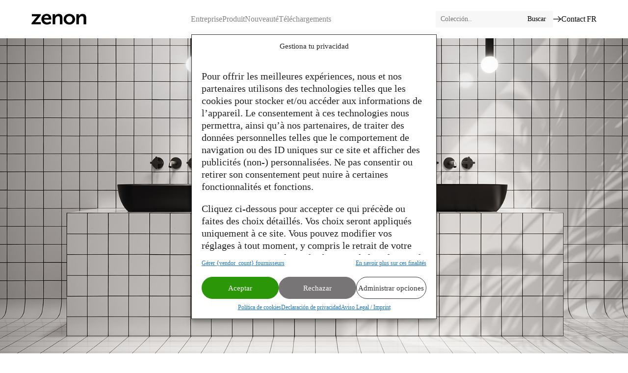

--- FILE ---
content_type: text/html; charset=UTF-8
request_url: https://zenonsolidsurface.com/fr/productos-intro/
body_size: 17781
content:


<!DOCTYPE html>
<html dir="ltr" lang="fr-FR" prefix="og: https://ogp.me/ns#">
<head>
	<meta charset="UTF-8">
	<meta name="viewport" content="width=device-width, initial-scale=1">
	<link rel="profile" href="http://gmpg.org/xfn/11">
		<title>Productos intro - Zenon Bath &amp; SPC Surfaces</title>
<link rel="alternate" hreflang="es" href="https://zenonsurfaces.com/productos-intro/" />
<link rel="alternate" hreflang="en" href="https://zenonsurfaces.com/en/productos-intro/" />
<link rel="alternate" hreflang="fr" href="https://zenonsurfaces.com/fr/productos-intro/" />
<link rel="alternate" hreflang="de" href="https://zenonsurfaces.com/de/productos-intro/" />
<link rel="alternate" hreflang="x-default" href="https://zenonsurfaces.com/productos-intro/" />

		<!-- All in One SEO 4.9.3 - aioseo.com -->
	<meta name="robots" content="max-image-preview:large" />
	<link rel="canonical" href="https://zenonsurfaces.com/fr/productos-intro/" />
	<meta name="generator" content="All in One SEO (AIOSEO) 4.9.3" />
		<meta property="og:locale" content="fr_FR" />
		<meta property="og:site_name" content="Zenon Bath &amp; SPC Surfaces - Mobiliario baño, platos ducha, bañeras, encimeras, soluciones baño, diseño, arquitectura" />
		<meta property="og:type" content="article" />
		<meta property="og:title" content="Productos intro - Zenon Bath &amp; SPC Surfaces" />
		<meta property="og:url" content="https://zenonsurfaces.com/fr/productos-intro/" />
		<meta property="article:published_time" content="2022-06-30T06:15:41+00:00" />
		<meta property="article:modified_time" content="2025-10-30T11:55:51+00:00" />
		<meta name="twitter:card" content="summary_large_image" />
		<meta name="twitter:title" content="Productos intro - Zenon Bath &amp; SPC Surfaces" />
		<script type="application/ld+json" class="aioseo-schema">
			{"@context":"https:\/\/schema.org","@graph":[{"@type":"BreadcrumbList","@id":"https:\/\/zenonsurfaces.com\/fr\/productos-intro\/#breadcrumblist","itemListElement":[{"@type":"ListItem","@id":"https:\/\/zenonsurfaces.com\/fr\/#listItem","position":1,"name":"Home","item":"https:\/\/zenonsurfaces.com\/fr\/","nextItem":{"@type":"ListItem","@id":"https:\/\/zenonsurfaces.com\/fr\/productos-intro\/#listItem","name":"Productos intro"}},{"@type":"ListItem","@id":"https:\/\/zenonsurfaces.com\/fr\/productos-intro\/#listItem","position":2,"name":"Productos intro","previousItem":{"@type":"ListItem","@id":"https:\/\/zenonsurfaces.com\/fr\/#listItem","name":"Home"}}]},{"@type":"Organization","@id":"https:\/\/zenonsurfaces.com\/fr\/#organization","name":"Zenon Solid Surface","description":"Mobiliario ba\u00f1o, platos ducha, ba\u00f1eras, encimeras, soluciones ba\u00f1o, dise\u00f1o, arquitectura","url":"https:\/\/zenonsurfaces.com\/fr\/"},{"@type":"WebPage","@id":"https:\/\/zenonsurfaces.com\/fr\/productos-intro\/#webpage","url":"https:\/\/zenonsurfaces.com\/fr\/productos-intro\/","name":"Productos intro - Zenon Bath & SPC Surfaces","inLanguage":"fr-FR","isPartOf":{"@id":"https:\/\/zenonsurfaces.com\/fr\/#website"},"breadcrumb":{"@id":"https:\/\/zenonsurfaces.com\/fr\/productos-intro\/#breadcrumblist"},"datePublished":"2022-06-30T08:15:41+02:00","dateModified":"2025-10-30T12:55:51+01:00"},{"@type":"WebSite","@id":"https:\/\/zenonsurfaces.com\/fr\/#website","url":"https:\/\/zenonsurfaces.com\/fr\/","name":"Zenon Solid Surface","description":"Mobiliario ba\u00f1o, platos ducha, ba\u00f1eras, encimeras, soluciones ba\u00f1o, dise\u00f1o, arquitectura","inLanguage":"fr-FR","publisher":{"@id":"https:\/\/zenonsurfaces.com\/fr\/#organization"}}]}
		</script>
		<!-- All in One SEO -->


<!-- Google Tag Manager for WordPress by gtm4wp.com -->
<script data-cfasync="false" data-pagespeed-no-defer>
	var gtm4wp_datalayer_name = "dataLayer";
	var dataLayer = dataLayer || [];
</script>
<!-- End Google Tag Manager for WordPress by gtm4wp.com --><link rel='dns-prefetch' href='//zenonsurfaces.com' />
<link rel='dns-prefetch' href='//cdnjs.cloudflare.com' />
<link rel='dns-prefetch' href='//ajax.googleapis.com' />
<link rel='dns-prefetch' href='//stackpath.bootstrapcdn.com' />
<link rel='dns-prefetch' href='//cdn.jsdelivr.net' />
<link rel='dns-prefetch' href='//fonts.googleapis.com' />
<link rel="alternate" title="oEmbed (JSON)" type="application/json+oembed" href="https://zenonsurfaces.com/fr/wp-json/oembed/1.0/embed?url=https%3A%2F%2Fzenonsurfaces.com%2Ffr%2Fproductos-intro%2F" />
<link rel="alternate" title="oEmbed (XML)" type="text/xml+oembed" href="https://zenonsurfaces.com/fr/wp-json/oembed/1.0/embed?url=https%3A%2F%2Fzenonsurfaces.com%2Ffr%2Fproductos-intro%2F&#038;format=xml" />
<style id='wp-img-auto-sizes-contain-inline-css' type='text/css'>
img:is([sizes=auto i],[sizes^="auto," i]){contain-intrinsic-size:3000px 1500px}
/*# sourceURL=wp-img-auto-sizes-contain-inline-css */
</style>
<link rel='stylesheet' id='font_ttcommons-css' href='https://zenonsurfaces.com/wp-content/themes/atico/fonts/ttcommons/stylesheet.css?ver=6.9' type='text/css' media='all' />
<link rel='stylesheet' id='font_satoshi-css' href='https://zenonsurfaces.com/wp-content/themes/atico/fonts/satoshi/stylesheet.css?ver=6.9' type='text/css' media='all' />
<style id='wp-emoji-styles-inline-css' type='text/css'>

	img.wp-smiley, img.emoji {
		display: inline !important;
		border: none !important;
		box-shadow: none !important;
		height: 1em !important;
		width: 1em !important;
		margin: 0 0.07em !important;
		vertical-align: -0.1em !important;
		background: none !important;
		padding: 0 !important;
	}
/*# sourceURL=wp-emoji-styles-inline-css */
</style>
<link rel='stylesheet' id='wp-block-library-css' href='https://zenonsurfaces.com/wp-includes/css/dist/block-library/style.min.css?ver=6.9' type='text/css' media='all' />
<style id='global-styles-inline-css' type='text/css'>
:root{--wp--preset--aspect-ratio--square: 1;--wp--preset--aspect-ratio--4-3: 4/3;--wp--preset--aspect-ratio--3-4: 3/4;--wp--preset--aspect-ratio--3-2: 3/2;--wp--preset--aspect-ratio--2-3: 2/3;--wp--preset--aspect-ratio--16-9: 16/9;--wp--preset--aspect-ratio--9-16: 9/16;--wp--preset--color--black: #000000;--wp--preset--color--cyan-bluish-gray: #abb8c3;--wp--preset--color--white: #ffffff;--wp--preset--color--pale-pink: #f78da7;--wp--preset--color--vivid-red: #cf2e2e;--wp--preset--color--luminous-vivid-orange: #ff6900;--wp--preset--color--luminous-vivid-amber: #fcb900;--wp--preset--color--light-green-cyan: #7bdcb5;--wp--preset--color--vivid-green-cyan: #00d084;--wp--preset--color--pale-cyan-blue: #8ed1fc;--wp--preset--color--vivid-cyan-blue: #0693e3;--wp--preset--color--vivid-purple: #9b51e0;--wp--preset--gradient--vivid-cyan-blue-to-vivid-purple: linear-gradient(135deg,rgb(6,147,227) 0%,rgb(155,81,224) 100%);--wp--preset--gradient--light-green-cyan-to-vivid-green-cyan: linear-gradient(135deg,rgb(122,220,180) 0%,rgb(0,208,130) 100%);--wp--preset--gradient--luminous-vivid-amber-to-luminous-vivid-orange: linear-gradient(135deg,rgb(252,185,0) 0%,rgb(255,105,0) 100%);--wp--preset--gradient--luminous-vivid-orange-to-vivid-red: linear-gradient(135deg,rgb(255,105,0) 0%,rgb(207,46,46) 100%);--wp--preset--gradient--very-light-gray-to-cyan-bluish-gray: linear-gradient(135deg,rgb(238,238,238) 0%,rgb(169,184,195) 100%);--wp--preset--gradient--cool-to-warm-spectrum: linear-gradient(135deg,rgb(74,234,220) 0%,rgb(151,120,209) 20%,rgb(207,42,186) 40%,rgb(238,44,130) 60%,rgb(251,105,98) 80%,rgb(254,248,76) 100%);--wp--preset--gradient--blush-light-purple: linear-gradient(135deg,rgb(255,206,236) 0%,rgb(152,150,240) 100%);--wp--preset--gradient--blush-bordeaux: linear-gradient(135deg,rgb(254,205,165) 0%,rgb(254,45,45) 50%,rgb(107,0,62) 100%);--wp--preset--gradient--luminous-dusk: linear-gradient(135deg,rgb(255,203,112) 0%,rgb(199,81,192) 50%,rgb(65,88,208) 100%);--wp--preset--gradient--pale-ocean: linear-gradient(135deg,rgb(255,245,203) 0%,rgb(182,227,212) 50%,rgb(51,167,181) 100%);--wp--preset--gradient--electric-grass: linear-gradient(135deg,rgb(202,248,128) 0%,rgb(113,206,126) 100%);--wp--preset--gradient--midnight: linear-gradient(135deg,rgb(2,3,129) 0%,rgb(40,116,252) 100%);--wp--preset--font-size--small: 13px;--wp--preset--font-size--medium: 20px;--wp--preset--font-size--large: 36px;--wp--preset--font-size--x-large: 42px;--wp--preset--spacing--20: 0.44rem;--wp--preset--spacing--30: 0.67rem;--wp--preset--spacing--40: 1rem;--wp--preset--spacing--50: 1.5rem;--wp--preset--spacing--60: 2.25rem;--wp--preset--spacing--70: 3.38rem;--wp--preset--spacing--80: 5.06rem;--wp--preset--shadow--natural: 6px 6px 9px rgba(0, 0, 0, 0.2);--wp--preset--shadow--deep: 12px 12px 50px rgba(0, 0, 0, 0.4);--wp--preset--shadow--sharp: 6px 6px 0px rgba(0, 0, 0, 0.2);--wp--preset--shadow--outlined: 6px 6px 0px -3px rgb(255, 255, 255), 6px 6px rgb(0, 0, 0);--wp--preset--shadow--crisp: 6px 6px 0px rgb(0, 0, 0);}:where(.is-layout-flex){gap: 0.5em;}:where(.is-layout-grid){gap: 0.5em;}body .is-layout-flex{display: flex;}.is-layout-flex{flex-wrap: wrap;align-items: center;}.is-layout-flex > :is(*, div){margin: 0;}body .is-layout-grid{display: grid;}.is-layout-grid > :is(*, div){margin: 0;}:where(.wp-block-columns.is-layout-flex){gap: 2em;}:where(.wp-block-columns.is-layout-grid){gap: 2em;}:where(.wp-block-post-template.is-layout-flex){gap: 1.25em;}:where(.wp-block-post-template.is-layout-grid){gap: 1.25em;}.has-black-color{color: var(--wp--preset--color--black) !important;}.has-cyan-bluish-gray-color{color: var(--wp--preset--color--cyan-bluish-gray) !important;}.has-white-color{color: var(--wp--preset--color--white) !important;}.has-pale-pink-color{color: var(--wp--preset--color--pale-pink) !important;}.has-vivid-red-color{color: var(--wp--preset--color--vivid-red) !important;}.has-luminous-vivid-orange-color{color: var(--wp--preset--color--luminous-vivid-orange) !important;}.has-luminous-vivid-amber-color{color: var(--wp--preset--color--luminous-vivid-amber) !important;}.has-light-green-cyan-color{color: var(--wp--preset--color--light-green-cyan) !important;}.has-vivid-green-cyan-color{color: var(--wp--preset--color--vivid-green-cyan) !important;}.has-pale-cyan-blue-color{color: var(--wp--preset--color--pale-cyan-blue) !important;}.has-vivid-cyan-blue-color{color: var(--wp--preset--color--vivid-cyan-blue) !important;}.has-vivid-purple-color{color: var(--wp--preset--color--vivid-purple) !important;}.has-black-background-color{background-color: var(--wp--preset--color--black) !important;}.has-cyan-bluish-gray-background-color{background-color: var(--wp--preset--color--cyan-bluish-gray) !important;}.has-white-background-color{background-color: var(--wp--preset--color--white) !important;}.has-pale-pink-background-color{background-color: var(--wp--preset--color--pale-pink) !important;}.has-vivid-red-background-color{background-color: var(--wp--preset--color--vivid-red) !important;}.has-luminous-vivid-orange-background-color{background-color: var(--wp--preset--color--luminous-vivid-orange) !important;}.has-luminous-vivid-amber-background-color{background-color: var(--wp--preset--color--luminous-vivid-amber) !important;}.has-light-green-cyan-background-color{background-color: var(--wp--preset--color--light-green-cyan) !important;}.has-vivid-green-cyan-background-color{background-color: var(--wp--preset--color--vivid-green-cyan) !important;}.has-pale-cyan-blue-background-color{background-color: var(--wp--preset--color--pale-cyan-blue) !important;}.has-vivid-cyan-blue-background-color{background-color: var(--wp--preset--color--vivid-cyan-blue) !important;}.has-vivid-purple-background-color{background-color: var(--wp--preset--color--vivid-purple) !important;}.has-black-border-color{border-color: var(--wp--preset--color--black) !important;}.has-cyan-bluish-gray-border-color{border-color: var(--wp--preset--color--cyan-bluish-gray) !important;}.has-white-border-color{border-color: var(--wp--preset--color--white) !important;}.has-pale-pink-border-color{border-color: var(--wp--preset--color--pale-pink) !important;}.has-vivid-red-border-color{border-color: var(--wp--preset--color--vivid-red) !important;}.has-luminous-vivid-orange-border-color{border-color: var(--wp--preset--color--luminous-vivid-orange) !important;}.has-luminous-vivid-amber-border-color{border-color: var(--wp--preset--color--luminous-vivid-amber) !important;}.has-light-green-cyan-border-color{border-color: var(--wp--preset--color--light-green-cyan) !important;}.has-vivid-green-cyan-border-color{border-color: var(--wp--preset--color--vivid-green-cyan) !important;}.has-pale-cyan-blue-border-color{border-color: var(--wp--preset--color--pale-cyan-blue) !important;}.has-vivid-cyan-blue-border-color{border-color: var(--wp--preset--color--vivid-cyan-blue) !important;}.has-vivid-purple-border-color{border-color: var(--wp--preset--color--vivid-purple) !important;}.has-vivid-cyan-blue-to-vivid-purple-gradient-background{background: var(--wp--preset--gradient--vivid-cyan-blue-to-vivid-purple) !important;}.has-light-green-cyan-to-vivid-green-cyan-gradient-background{background: var(--wp--preset--gradient--light-green-cyan-to-vivid-green-cyan) !important;}.has-luminous-vivid-amber-to-luminous-vivid-orange-gradient-background{background: var(--wp--preset--gradient--luminous-vivid-amber-to-luminous-vivid-orange) !important;}.has-luminous-vivid-orange-to-vivid-red-gradient-background{background: var(--wp--preset--gradient--luminous-vivid-orange-to-vivid-red) !important;}.has-very-light-gray-to-cyan-bluish-gray-gradient-background{background: var(--wp--preset--gradient--very-light-gray-to-cyan-bluish-gray) !important;}.has-cool-to-warm-spectrum-gradient-background{background: var(--wp--preset--gradient--cool-to-warm-spectrum) !important;}.has-blush-light-purple-gradient-background{background: var(--wp--preset--gradient--blush-light-purple) !important;}.has-blush-bordeaux-gradient-background{background: var(--wp--preset--gradient--blush-bordeaux) !important;}.has-luminous-dusk-gradient-background{background: var(--wp--preset--gradient--luminous-dusk) !important;}.has-pale-ocean-gradient-background{background: var(--wp--preset--gradient--pale-ocean) !important;}.has-electric-grass-gradient-background{background: var(--wp--preset--gradient--electric-grass) !important;}.has-midnight-gradient-background{background: var(--wp--preset--gradient--midnight) !important;}.has-small-font-size{font-size: var(--wp--preset--font-size--small) !important;}.has-medium-font-size{font-size: var(--wp--preset--font-size--medium) !important;}.has-large-font-size{font-size: var(--wp--preset--font-size--large) !important;}.has-x-large-font-size{font-size: var(--wp--preset--font-size--x-large) !important;}
/*# sourceURL=global-styles-inline-css */
</style>

<style id='classic-theme-styles-inline-css' type='text/css'>
/*! This file is auto-generated */
.wp-block-button__link{color:#fff;background-color:#32373c;border-radius:9999px;box-shadow:none;text-decoration:none;padding:calc(.667em + 2px) calc(1.333em + 2px);font-size:1.125em}.wp-block-file__button{background:#32373c;color:#fff;text-decoration:none}
/*# sourceURL=/wp-includes/css/classic-themes.min.css */
</style>
<link rel='stylesheet' id='cmplz-general-css' href='https://zenonsurfaces.com/wp-content/plugins/complianz-gdpr-premium/assets/css/cookieblocker.min.css?ver=1745237220' type='text/css' media='all' />
<link rel='stylesheet' id='bootstrap-css-css' href='https://zenonsurfaces.com/wp-content/themes/atico/css/bootstrap.css?ver=6.9' type='text/css' media='all' />
<link rel='stylesheet' id='mytheme-style-css' href='https://zenonsurfaces.com/wp-content/themes/atico/style.css?t=1769331345&#038;ver=6.9' type='text/css' media='all' />
<link rel='stylesheet' id='mytheme-responsive-style-css' href='https://zenonsurfaces.com/wp-content/themes/atico/css/style_responsive.css?t=1769331345&#038;ver=6.9' type='text/css' media='all' />
<link rel='stylesheet' id='bx-slider-css' href='https://zenonsurfaces.com/wp-content/themes/atico/css/jquery.bxslider.min.css?ver=6.9' type='text/css' media='all' />
<link rel='stylesheet' id='font-awesome-css' href='https://stackpath.bootstrapcdn.com/font-awesome/4.7.0/css/font-awesome.min.css?ver=6.9' type='text/css' media='all' />
<link rel='stylesheet' id='select2-css' href='https://cdnjs.cloudflare.com/ajax/libs/select2/4.0.10/css/select2.min.css?ver=6.9' type='text/css' media='all' />
<link rel='stylesheet' id='niceNumber-css-css' href='https://zenonsurfaces.com/wp-content/themes/atico/css/jquery.nice-number.css?ver=6.9' type='text/css' media='all' />
<link rel='stylesheet' id='slick-style-1-css' href='https://zenonsurfaces.com/wp-content/themes/atico/assets/slick/slick.css?ver=6.9' type='text/css' media='all' />
<link rel='stylesheet' id='slick-style-2-css' href='https://zenonsurfaces.com/wp-content/themes/atico/assets/slick/slick-theme.css?ver=6.9' type='text/css' media='all' />
<link rel='stylesheet' id='lightbox2-css' href='https://zenonsurfaces.com/wp-content/themes/atico/assets/lightbox2/dist/css/lightbox.min.css?ver=6.9' type='text/css' media='all' />
<link rel='stylesheet' id='slick-css-css' href='https://cdn.jsdelivr.net/npm/slick-carousel@1.8.1/slick/slick.css' type='text/css' media='all' />
<link rel='stylesheet' id='open-sans-google-font-css' href='https://fonts.googleapis.com/css?family=Montserrat%3A300%2C400%2C500%2C700%2C800%2C900&#038;ver=6.9' type='text/css' media='all' />
<link rel='stylesheet' id='js_composer_front-css' href='https://zenonsurfaces.com/wp-content/plugins/js_composer_old/assets/css/js_composer.min.css?ver=6.5.0' type='text/css' media='all' />
<script type="text/javascript" id="wpml-cookie-js-extra">
/* <![CDATA[ */
var wpml_cookies = {"wp-wpml_current_language":{"value":"fr","expires":1,"path":"/"}};
var wpml_cookies = {"wp-wpml_current_language":{"value":"fr","expires":1,"path":"/"}};
//# sourceURL=wpml-cookie-js-extra
/* ]]> */
</script>
<script type="text/javascript" src="https://zenonsurfaces.com/wp-content/plugins/sitepress-multilingual-cms/res/js/cookies/language-cookie.js?ver=473900" id="wpml-cookie-js" defer="defer" data-wp-strategy="defer"></script>
<script data-service="burst" data-category="statistics" type="text/plain" async data-cmplz-src="https://zenonsurfaces.com/wp-content/plugins/burst-statistics/helpers/timeme/timeme.min.js?ver=1761569111" id="burst-timeme-js"></script>
<script type="text/javascript" id="burst-js-extra">
/* <![CDATA[ */
var burst = {"tracking":{"isInitialHit":true,"lastUpdateTimestamp":0,"beacon_url":"https://zenonsurfaces.com/wp-content/plugins/burst-statistics/endpoint.php","ajaxUrl":"https://zenonsurfaces.com/wp-admin/admin-ajax.php"},"options":{"cookieless":0,"pageUrl":"https://zenonsurfaces.com/fr/productos-intro/","beacon_enabled":1,"do_not_track":0,"enable_turbo_mode":0,"track_url_change":0,"cookie_retention_days":30,"debug":0},"goals":{"completed":[],"scriptUrl":"https://zenonsurfaces.com/wp-content/plugins/burst-statistics//assets/js/build/burst-goals.js?v=1761569111","active":[{"ID":"1","title":"Default goal","type":"clicks","status":"active","server_side":"0","url":"*","conversion_metric":"visitors","date_created":"1713886556","date_start":"1713886556","date_end":"0","attribute":"class","attribute_value":"","hook":"","selector":""}]},"cache":{"uid":null,"fingerprint":null,"isUserAgent":null,"isDoNotTrack":null,"useCookies":null}};
//# sourceURL=burst-js-extra
/* ]]> */
</script>
<script data-service="burst" data-category="statistics" type="text/plain" async data-cmplz-src="https://zenonsurfaces.com/wp-content/plugins/burst-statistics/assets/js/build/burst.min.js?ver=1761569111" id="burst-js"></script>
<script type="text/javascript" src="https://zenonsurfaces.com/wp-content/plugins/complianz-gdpr-premium/pro/tcf-stub/build/index.js?ver=1745237219" id="cmplz-tcf-stub-js"></script>
<script type="text/javascript" id="cmplz-tcf-js-extra">
/* <![CDATA[ */
var cmplz_tcf = {"cmp_url":"https://zenonsurfaces.com/wp-content/uploads/complianz/","retention_string":"Dur\u00e9e de conservation en jours","undeclared_string":"Non d\u00e9clar\u00e9","isServiceSpecific":"1","excludedVendors":{"15":15,"66":66,"119":119,"139":139,"141":141,"174":174,"192":192,"262":262,"375":375,"377":377,"387":387,"427":427,"435":435,"512":512,"527":527,"569":569,"581":581,"587":587,"626":626,"644":644,"667":667,"713":713,"733":733,"736":736,"748":748,"776":776,"806":806,"822":822,"830":830,"836":836,"856":856,"879":879,"882":882,"888":888,"909":909,"970":970,"986":986,"1015":1015,"1018":1018,"1022":1022,"1039":1039,"1078":1078,"1079":1079,"1094":1094,"1149":1149,"1156":1156,"1167":1167,"1173":1173,"1199":1199,"1211":1211,"1216":1216,"1252":1252,"1263":1263,"1298":1298,"1305":1305,"1342":1342,"1343":1343,"1355":1355,"1365":1365,"1366":1366,"1368":1368,"1371":1371,"1373":1373,"1391":1391,"1405":1405,"1418":1418,"1423":1423,"1425":1425,"1440":1440,"1442":1442,"1482":1482,"1492":1492,"1496":1496,"1503":1503,"1508":1508,"1509":1509,"1510":1510,"1519":1519},"purposes":[1,2,3,4,5,6,7,8,9,10,11],"specialPurposes":[1,2],"features":[1,2,3],"specialFeatures":[1,2],"publisherCountryCode":"ES","lspact":"N","ccpa_applies":"","ac_mode":"1","debug":"","prefix":"cmplz_"};
//# sourceURL=cmplz-tcf-js-extra
/* ]]> */
</script>
<script defer type="text/javascript" src="https://zenonsurfaces.com/wp-content/plugins/complianz-gdpr-premium/pro/tcf/build/index.js?ver=ac97b875c813a47a08cb" id="cmplz-tcf-js"></script>
<script type="text/javascript" src="https://zenonsurfaces.com/wp-includes/js/jquery/jquery.min.js?ver=3.7.1" id="jquery-core-js"></script>
<script type="text/javascript" src="https://zenonsurfaces.com/wp-includes/js/jquery/jquery-migrate.min.js?ver=3.4.1" id="jquery-migrate-js"></script>
<script type="text/javascript" src="https://zenonsurfaces.com/wp-content/themes/atico/js/website.js?ver=1740474169" id="website-js-js"></script>
<script type="text/javascript" src="https://zenonsurfaces.com/wp-content/themes/atico/js/jquery.bxslider.min.js?ver=1740141390" id="bx-slider-js-js"></script>
<script type="text/javascript" src="https://zenonsurfaces.com/wp-content/themes/atico/js/bootstrap.min.js?ver=1740141389" id="bootstrap-js-js"></script>
<script type="text/javascript" src="https://zenonsurfaces.com/wp-content/themes/atico/js/menu.js?ver=1740141390" id="menu-js-js"></script>
<script type="text/javascript" id="mi-script-ajax-js-extra">
/* <![CDATA[ */
var MyAjax = {"url":"https://zenonsurfaces.com/wp-admin/admin-ajax.php"};
//# sourceURL=mi-script-ajax-js-extra
/* ]]> */
</script>
<script type="text/javascript" src="https://zenonsurfaces.com/wp-content/themes/atico/js/ajax.js?ver=1740141390" id="mi-script-ajax-js"></script>
<script type="text/javascript" src="https://cdnjs.cloudflare.com/ajax/libs/select2/4.0.10/js/select2.min.js?ver=6.9" id="select2-js"></script>
<script type="text/javascript" src="https://zenonsurfaces.com/wp-content/themes/atico/js/jquery.nice-number.js?ver=1740141390" id="niceNumber-js"></script>
<script type="text/javascript" src="https://ajax.googleapis.com/ajax/libs/jqueryui/1.8.5/jquery-ui.min.js?ver=6.9" id="jquery-ui-js"></script>
<link rel="https://api.w.org/" href="https://zenonsurfaces.com/fr/wp-json/" /><link rel="alternate" title="JSON" type="application/json" href="https://zenonsurfaces.com/fr/wp-json/wp/v2/pages/9373" /><link rel="EditURI" type="application/rsd+xml" title="RSD" href="https://zenonsurfaces.com/xmlrpc.php?rsd" />
<meta name="generator" content="WordPress 6.9" />
<link rel='shortlink' href='https://zenonsurfaces.com/fr/?p=9373' />
<meta name="generator" content="WPML ver:4.7.3 stt:1,4,3,2;" />
			<style>.cmplz-hidden {
					display: none !important;
				}</style>
<!-- Google Tag Manager for WordPress by gtm4wp.com -->
<!-- GTM Container placement set to manual -->
<script data-cfasync="false" data-pagespeed-no-defer type="text/javascript">
	var dataLayer_content = {"pagePostType":"page","pagePostType2":"single-page","pagePostAuthor":"admin"};
	dataLayer.push( dataLayer_content );
</script>
<script data-cfasync="false" data-pagespeed-no-defer type="text/javascript">
(function(w,d,s,l,i){w[l]=w[l]||[];w[l].push({'gtm.start':
new Date().getTime(),event:'gtm.js'});var f=d.getElementsByTagName(s)[0],
j=d.createElement(s),dl=l!='dataLayer'?'&l='+l:'';j.async=true;j.src=
'//www.googletagmanager.com/gtm.js?id='+i+dl;f.parentNode.insertBefore(j,f);
})(window,document,'script','dataLayer','GTM-PRD7WCL');
</script>
<!-- End Google Tag Manager for WordPress by gtm4wp.com --><meta name="generator" content="Powered by WPBakery Page Builder - drag and drop page builder for WordPress."/>
<style type="text/css" data-type="vc_shortcodes-custom-css">.vc_custom_1663925433624{background-image: url(https://zenonsolidsurface.com/wp-content/uploads/2022/09/Sirio-Lavabo-Negro-Mate-01.jpg?id=9258) !important;background-position: center !important;background-repeat: no-repeat !important;background-size: cover !important;}</style><noscript><style> .wpb_animate_when_almost_visible { opacity: 1; }</style></noscript></head>


<body data-cmplz=1 class="wp-singular page-template-default page page-id-9373 wp-theme-atico wpb-js-composer js-comp-ver-6.5.0 vc_responsive" class="no-js" data-burst_id="9373" data-burst_type="page">


		<div id="header"><style type="text/css" data-type="vc_shortcodes-custom-css-2783">.vc_custom_1643191686343{margin-top: 0px !important;margin-bottom: 0px !important;}.vc_custom_1566199135317{margin-top: 0px !important;margin-bottom: 0px !important;padding-top: 0px !important;padding-bottom: 0px !important;}.vc_custom_1641805563706{margin-top: 0px !important;margin-bottom: 0px !important;border-top-width: 0px !important;border-bottom-width: 0px !important;}</style><div class="vc_container">
				<div class="header">
					<div class="header-left">
						<div id="logo_principal">
														<a href="https://zenonsurfaces.com/fr">
								<img width="218" src="/wp-content/uploads/2024/12/ZENON_2024.png">
							</a>
						</div>
					</div>
					<div class="header-center">
						<div class="header-menu-principal">
														<div class="listado-menu-header">
								<ul>
									
									<li class="item-producto">Entreprise										<div class="mega-menu">
											<div class="menu-principal-col2_fr-container"><ul id="menu-principal-col2" class="nav 4a-col"><li id="menu-item-5436" class="menu-item menu-item-type-post_type menu-item-object-page menu-item-5436"><a href="https://zenonsurfaces.com/fr/quienes-somos/">Philosophie</a></li>
</ul></div>										</div>
									</li>
									<li class="item-producto">Produit										<div class="mega-menu">
											<div class="menu-principal-col4_fr-container"><ul id="menu-principal-col4" class="nav 4a-col"><li id="menu-item-10559" class="menu-item menu-item-type-post_type menu-item-object-page current-menu-item page_item page-item-9373 current_page_item menu-item-10559"><a href="https://zenonsurfaces.com/fr/productos-intro/" aria-current="page">Surfaces tendance</a></li>
<li id="menu-item-10560" class="menu-item menu-item-type-custom menu-item-object-custom menu-item-10560"><a href="https://zenonsolidsurface.com/fr/collections-fr/">Chercheur</a></li>
<li id="menu-item-5525" class="menu-item menu-item-type-custom menu-item-object-custom menu-item-5525"><a href="/fr/collections-fr/novedades/">Nouveautes</a></li>
<li id="menu-item-10573" class="menu-item menu-item-type-post_type menu-item-object-page menu-item-10573"><a href="https://zenonsurfaces.com/fr/productos-area-tecnica/">Domaine technique</a></li>
</ul></div>										</div>
									</li>
									<li class="item-producto">Nouveauté										<div class="mega-menu">
											<div class="menu-principal_col1-fr-container"><ul id="menu-principal-col1" class="nav 4a-col"><li id="menu-item-5527" class="menu-item menu-item-type-post_type menu-item-object-page menu-item-5527"><a target="_blank" href="https://zenonsurfaces.com/fr/feria-fr/">room by room</a></li>
<li id="menu-item-11454" class="menu-item menu-item-type-custom menu-item-object-custom menu-item-11454"><a target="_blank" href="https://tours.realista.io/show/?m=efVtqNy6nW2&#038;mpu=2877">Voir 360º Showroom</a></li>
</ul></div>										</div>
									</li>
									<li class="item-producto">Téléchargements										<div class="mega-menu">
											<div class="menu-principal-col3_fr-container"><ul id="menu-principal-col3" class="nav 43a-col"><li id="menu-item-5439" class="menu-item menu-item-type-post_type menu-item-object-page menu-item-5439"><a href="https://zenonsurfaces.com/fr/telechargements-catalogues/">Catalogues</a></li>
<li id="menu-item-8018" class="menu-item menu-item-type-post_type menu-item-object-page menu-item-8018"><a href="https://zenonsurfaces.com/fr/descargar-identidad/">Identité visuelle</a></li>
<li id="menu-item-8019" class="menu-item menu-item-type-post_type menu-item-object-page menu-item-8019"><a href="https://zenonsurfaces.com/fr/descarga-certificados/">Certificats</a></li>
</ul></div>										</div>
									</li>
								</ul>
							</div>
						</div>
					</div>
					<div class="header-right">
						<div class="header-buscador buscador">
							<form role="search" method="get" id="searchform" class="searchform" action="https://zenonsurfaces.com/fr/collections-fr/">
        							<input type="text" placeholder="Colección.. " name="buscar">
        							<input type="submit" value="Buscar">
        						</form>
						</div>
						<div class="header-contacto">
							<a href="https://zenonsurfaces.com/fr/contact/"><img src="/wp-content/themes/atico/images/iconos/derecha.svg"><span>Contact</span></a>
						</div>
						<div class="header-idiomas">
							<div><ul class="menu-idiomas"><a href="javascript:void(0)" onclick="jQuery('#sub-menu-idiomas').toggle(250);"><span class="">FR</span></a>
			<ul id="sub-menu-idiomas" style="display:none;"><li><a href="https://zenonsurfaces.com/productos-intro/"><span class="icl_lang_sel_native">ES</span></a></li><li><a href="https://zenonsurfaces.com/en/productos-intro/"><span class="icl_lang_sel_native">EN</span></a></li><li><a href="https://zenonsurfaces.com/de/productos-intro/"><span class="icl_lang_sel_native">DE</span></a></li></ul></li></ul></div>						</div>	
					</div>

					<div class="header-movil">
						<div class="header-movil-left">

						</div>
						<div class="header-movil-right">
							<div class="header-movil-left-buscador">
								<i class="fa fa-search"></i>
								<form role="search" method="get" id="searchform" class="searchform" action="https://zenonsurfaces.com/fr/collections-fr/">
        							<input type="text" placeholder="Colección.. " name="buscar">
        							<input type="submit" value="Buscar">
        						</form>
							</div>
							<div class="header-movil-left-menu">
								<div class="hamburger">
								  <a class="main-nav-toggle" href="#main-nav"><i>Menu</i></a>
								</div>
							</div>	
						</div>
						<div class="header-movil-desplegable">
							<div>
							</div>
						</div>
					</div>
				</div>

				</div></div><div class="vc_container"><div data-vc-full-width="true" data-vc-full-width-init="false" data-vc-stretch-content="true" class="vc_row wpb_row vc_row-fluid vc_custom_1663925433624 vc_row-has-fill vc_row-no-padding vc_row-o-full-height vc_row-o-columns-middle vc_row-flex"><div class="wpb_column vc_column_container vc_col-sm-12"><div class="vc_column-inner"><div class="wpb_wrapper"></div></div></div></div><div class="vc_row-full-width vc_clearfix"></div><div data-vc-full-width="true" data-vc-full-width-init="false" class="vc_row wpb_row vc_row-fluid texto_general bloque_intro intro_top"><div class="wpb_column vc_column_container vc_col-sm-2"><div class="vc_column-inner"><div class="wpb_wrapper"></div></div></div><div class="wpb_column vc_column_container vc_col-sm-8"><div class="vc_column-inner"><div class="wpb_wrapper">
	<div class="wpb_text_column wpb_content_element " >
		<div class="wpb_wrapper">
			<h2 style="text-align: center;">Surfaces tendance</h2>
<p style="text-align: center;">La technologie la plus récente et un engagement envers l&rsquo;innovation et le design le plus actuel donnent forme aux matériaux Zenon, l&rsquo;outil ultime pour personnaliser au maximum les grands projets. Polyvalence, flexibilité et résistance au service des architectes et des décorateurs d&rsquo;intérieur. Découvrez les surfaces et les produits qui augmenteront les possibilités de votre projet.</p>

		</div>
	</div>
</div></div></div><div class="wpb_column vc_column_container vc_col-sm-2"><div class="vc_column-inner"><div class="wpb_wrapper"></div></div></div></div><div class="vc_row-full-width vc_clearfix"></div><div data-vc-full-width="true" data-vc-full-width-init="false" data-vc-stretch-content="true" class="vc_row wpb_row vc_row-fluid separador_linea vc_row-no-padding"><div class="wpb_column vc_column_container vc_col-sm-12"><div class="vc_column-inner"><div class="wpb_wrapper"></div></div></div></div><div class="vc_row-full-width vc_clearfix"></div><div class="vc_row wpb_row vc_row-fluid texto_general bloque_intro intro_imagen right"><div class="texto wpb_column vc_column_container vc_col-sm-6"><div class="vc_column-inner"><div class="wpb_wrapper"><div class="vc_row wpb_row vc_inner vc_row-fluid"><div class="wpb_column vc_column_container vc_col-sm-2"><div class="vc_column-inner"><div class="wpb_wrapper"></div></div></div><div class="wpb_column vc_column_container vc_col-sm-10"><div class="vc_column-inner"><div class="wpb_wrapper">
	<div class="wpb_text_column wpb_content_element " >
		<div class="wpb_wrapper">
			<h3><u>Revêtements de sol et de mur SPC.</u></h3>
<p>Chez Zenon SPC Collection, nous transformons le concept de rénovation avec notre gamme de produits SPC qui vous facilitera la vie. Le matériau SPC est un choix de plus en plus populaire pour les revêtements de sol et de mur dans les projets résidentiels, commerciaux et d&rsquo;aménagement intérieur, en raison de sa durabilité exceptionnelle, de sa résistance et de sa facilité d&rsquo;entretien. Il est également connu pour son excellente isolation acoustique et thermique, qui contribue à améliorer le confort dans les espaces. Sa surface, qui peut imiter diverses finitions telles que le bois ou la pierre, offre un aspect esthétique attrayant et moderne, tandis que sa résistance à l&rsquo;eau et aux changements de température en fait un matériau idéal pour les environnements secs et humides.</p>
<p><a href="https://zenonsolidsurface.com/fr/collections-fr/categorie/Spc/">Recherche de produit</a></p>

		</div>
	</div>
</div></div></div></div></div></div></div><div class="imagen wpb_column vc_column_container vc_col-sm-6"><div class="vc_column-inner"><div class="wpb_wrapper">
	<div  class="wpb_single_image wpb_content_element vc_align_center">
		
		<figure class="wpb_wrapper vc_figure">
			<div class="vc_single_image-wrapper   vc_box_border_grey"><img fetchpriority="high" decoding="async" width="1600" height="900" src="https://zenonsurfaces.com/wp-content/uploads/2025/04/SPC_MATERIALES_.jpg" class="vc_single_image-img attachment-full" alt="" srcset="https://zenonsurfaces.com/wp-content/uploads/2025/04/SPC_MATERIALES_.jpg 1600w, https://zenonsurfaces.com/wp-content/uploads/2025/04/SPC_MATERIALES_-300x169.jpg 300w, https://zenonsurfaces.com/wp-content/uploads/2025/04/SPC_MATERIALES_-1024x576.jpg 1024w, https://zenonsurfaces.com/wp-content/uploads/2025/04/SPC_MATERIALES_-768x432.jpg 768w, https://zenonsurfaces.com/wp-content/uploads/2025/04/SPC_MATERIALES_-1536x864.jpg 1536w" sizes="(max-width: 1600px) 100vw, 1600px" /></div>
		</figure>
	</div>
</div></div></div></div><div data-vc-full-width="true" data-vc-full-width-init="false" data-vc-stretch-content="true" class="vc_row wpb_row vc_row-fluid separador_linea vc_row-no-padding"><div class="wpb_column vc_column_container vc_col-sm-12"><div class="vc_column-inner"><div class="wpb_wrapper"></div></div></div></div><div class="vc_row-full-width vc_clearfix"></div><div class="vc_row wpb_row vc_row-fluid texto_general bloque_intro intro_imagen left"><div class="imagen wpb_column vc_column_container vc_col-sm-6"><div class="vc_column-inner"><div class="wpb_wrapper">
	<div  class="wpb_single_image wpb_content_element vc_align_center">
		
		<figure class="wpb_wrapper vc_figure">
			<div class="vc_single_image-wrapper   vc_box_border_grey"><img decoding="async" width="1600" height="900" src="https://zenonsurfaces.com/wp-content/uploads/2023/10/Plato_producto_v2.jpg" class="vc_single_image-img attachment-full" alt="" srcset="https://zenonsurfaces.com/wp-content/uploads/2023/10/Plato_producto_v2.jpg 1600w, https://zenonsurfaces.com/wp-content/uploads/2023/10/Plato_producto_v2-300x169.jpg 300w, https://zenonsurfaces.com/wp-content/uploads/2023/10/Plato_producto_v2-1024x576.jpg 1024w, https://zenonsurfaces.com/wp-content/uploads/2023/10/Plato_producto_v2-768x432.jpg 768w, https://zenonsurfaces.com/wp-content/uploads/2023/10/Plato_producto_v2-1536x864.jpg 1536w" sizes="(max-width: 1600px) 100vw, 1600px" /></div>
		</figure>
	</div>
</div></div></div><div class="texto wpb_column vc_column_container vc_col-sm-6"><div class="vc_column-inner"><div class="wpb_wrapper"><div class="vc_row wpb_row vc_inner vc_row-fluid"><div class="wpb_column vc_column_container vc_col-sm-10"><div class="vc_column-inner"><div class="wpb_wrapper">
	<div class="wpb_text_column wpb_content_element " >
		<div class="wpb_wrapper">
			<h3>Receveurs de douche</h3>
<p>Pureté, propreté et qualité. Les receveurs de douche Zenon offrent une solution sur mesure pour l&rsquo;aménagement de la salle de bains. Ces pièces combinent les garanties des matériaux avancés avec le design le plus innovant. Notre catalogue est surprenant par la variété des couleurs, par l&rsquo;introduction de textures naturelles et par la possibilité d&rsquo;adapter la taille des receveurs de douche aux besoins de votre projet.</p>
<p><a href="https://zenonsolidsurface.com/fr/collections-fr/categorie/Plato%20Ducha/">Recherche de produit</a></p>

		</div>
	</div>
</div></div></div><div class="wpb_column vc_column_container vc_col-sm-2"><div class="vc_column-inner"><div class="wpb_wrapper"></div></div></div></div></div></div></div></div><div data-vc-full-width="true" data-vc-full-width-init="false" data-vc-stretch-content="true" class="vc_row wpb_row vc_row-fluid separador_linea vc_row-no-padding"><div class="wpb_column vc_column_container vc_col-sm-12"><div class="vc_column-inner"><div class="wpb_wrapper"></div></div></div></div><div class="vc_row-full-width vc_clearfix"></div><div class="vc_row wpb_row vc_row-fluid texto_general bloque_intro intro_imagen right"><div class="texto wpb_column vc_column_container vc_col-sm-6"><div class="vc_column-inner"><div class="wpb_wrapper"><div class="vc_row wpb_row vc_inner vc_row-fluid"><div class="wpb_column vc_column_container vc_col-sm-2"><div class="vc_column-inner"><div class="wpb_wrapper"></div></div></div><div class="wpb_column vc_column_container vc_col-sm-10"><div class="vc_column-inner"><div class="wpb_wrapper">
	<div class="wpb_text_column wpb_content_element " >
		<div class="wpb_wrapper">
			<h3>Baignoires</h3>
<p>Zenon transforme les baignoires en centre d&rsquo;attention. Un engagement sans équivoque envers le design qui vous permet de créer des espaces originaux grâce à ses formes exclusives. Baignoires autoportantes, encastrées, rondes, ovales&#8230; Choisir des baignoires Zenon, c&rsquo;est ajouter une touche de personnalité, d&rsquo;originalité et d&rsquo;élégance. Nos baignoires sont disponibles dans différents matériaux, couleurs et finitions. De plus, ils peuvent être adaptés en taille pour s&rsquo;adapter à tous les projets. Découvrez-les !</p>
<p><a href="https://zenonsolidsurface.com/fr/collections-fr/categorie/Ba%C3%B1eras/">Recherche de produit</a></p>

		</div>
	</div>
</div></div></div></div></div></div></div><div class="imagen wpb_column vc_column_container vc_col-sm-6"><div class="vc_column-inner"><div class="wpb_wrapper">
	<div  class="wpb_single_image wpb_content_element vc_align_center">
		
		<figure class="wpb_wrapper vc_figure">
			<div class="vc_single_image-wrapper   vc_box_border_grey"><img decoding="async" width="1600" height="900" src="https://zenonsurfaces.com/wp-content/uploads/2022/09/Baneras_producto.jpg" class="vc_single_image-img attachment-full" alt="" srcset="https://zenonsurfaces.com/wp-content/uploads/2022/09/Baneras_producto.jpg 1600w, https://zenonsurfaces.com/wp-content/uploads/2022/09/Baneras_producto-300x169.jpg 300w, https://zenonsurfaces.com/wp-content/uploads/2022/09/Baneras_producto-1024x576.jpg 1024w, https://zenonsurfaces.com/wp-content/uploads/2022/09/Baneras_producto-768x432.jpg 768w, https://zenonsurfaces.com/wp-content/uploads/2022/09/Baneras_producto-1536x864.jpg 1536w" sizes="(max-width: 1600px) 100vw, 1600px" /></div>
		</figure>
	</div>
</div></div></div></div><div data-vc-full-width="true" data-vc-full-width-init="false" data-vc-stretch-content="true" class="vc_row wpb_row vc_row-fluid separador_linea vc_row-no-padding"><div class="wpb_column vc_column_container vc_col-sm-12"><div class="vc_column-inner"><div class="wpb_wrapper"></div></div></div></div><div class="vc_row-full-width vc_clearfix"></div><div class="vc_row wpb_row vc_row-fluid texto_general bloque_intro intro_imagen left"><div class="imagen wpb_column vc_column_container vc_col-sm-6"><div class="vc_column-inner"><div class="wpb_wrapper">
	<div  class="wpb_single_image wpb_content_element vc_align_center">
		
		<figure class="wpb_wrapper vc_figure">
			<div class="vc_single_image-wrapper   vc_box_border_grey"><img loading="lazy" decoding="async" width="1600" height="900" src="https://zenonsurfaces.com/wp-content/uploads/2022/09/Lavabos_producto.jpg" class="vc_single_image-img attachment-full" alt="" srcset="https://zenonsurfaces.com/wp-content/uploads/2022/09/Lavabos_producto.jpg 1600w, https://zenonsurfaces.com/wp-content/uploads/2022/09/Lavabos_producto-300x169.jpg 300w, https://zenonsurfaces.com/wp-content/uploads/2022/09/Lavabos_producto-1024x576.jpg 1024w, https://zenonsurfaces.com/wp-content/uploads/2022/09/Lavabos_producto-768x432.jpg 768w, https://zenonsurfaces.com/wp-content/uploads/2022/09/Lavabos_producto-1536x864.jpg 1536w" sizes="auto, (max-width: 1600px) 100vw, 1600px" /></div>
		</figure>
	</div>
</div></div></div><div class="texto wpb_column vc_column_container vc_col-sm-6"><div class="vc_column-inner"><div class="wpb_wrapper"><div class="vc_row wpb_row vc_inner vc_row-fluid"><div class="wpb_column vc_column_container vc_col-sm-10"><div class="vc_column-inner"><div class="wpb_wrapper">
	<div class="wpb_text_column wpb_content_element " >
		<div class="wpb_wrapper">
			<h3>Lavabos</h3>
<p>Zenon élève la conception de la salle de bains avec une collection de lavabos qui allie l&rsquo;esthétique, la fonctionnalité et les matériaux innovants. Des vasques à poser minimalistes aux vasques autoportantes sculpturales, chaque pièce est conçue pour s&rsquo;intégrer avec élégance dans les projets résidentiels et commerciaux.<br />
Nos vasques à poser se distinguent par leur design élégant et leur impact visuel, avec des formes allant de la vasque circulaire à l&rsquo;allure romantique à des propositions carrées aux lignes contemporaines. Elles offrent une finition sans joint et sont disponibles en neuf couleurs standard, avec la possibilité de personnaliser l&rsquo;extérieur dans des teintes métalliques sophistiquées.<br />
Avec une grande variété de modèles, de finitions et de formats, la collection de lavabos Zenon devient un outil polyvalent pour les architectes et les décorateurs d&rsquo;intérieur à la recherche de solutions distinctives, résistantes, légères et hygiéniques.</p>
<p><a href="https://zenonsolidsurface.com/fr/collections-fr/categorie/Lavabos/">Recherche de produit</a></p>

		</div>
	</div>
</div></div></div><div class="wpb_column vc_column_container vc_col-sm-2"><div class="vc_column-inner"><div class="wpb_wrapper"></div></div></div></div></div></div></div></div><div data-vc-full-width="true" data-vc-full-width-init="false" data-vc-stretch-content="true" class="vc_row wpb_row vc_row-fluid separador_linea vc_row-no-padding"><div class="wpb_column vc_column_container vc_col-sm-12"><div class="vc_column-inner"><div class="wpb_wrapper"></div></div></div></div><div class="vc_row-full-width vc_clearfix"></div><div class="vc_row wpb_row vc_row-fluid texto_general bloque_intro intro_imagen right"><div class="texto wpb_column vc_column_container vc_col-sm-6"><div class="vc_column-inner"><div class="wpb_wrapper"><div class="vc_row wpb_row vc_inner vc_row-fluid"><div class="wpb_column vc_column_container vc_col-sm-2"><div class="vc_column-inner"><div class="wpb_wrapper"></div></div></div><div class="wpb_column vc_column_container vc_col-sm-10"><div class="vc_column-inner"><div class="wpb_wrapper">
	<div class="wpb_text_column wpb_content_element " >
		<div class="wpb_wrapper">
			<h3>Meubles de salle de bains</h3>
<p>Légers, fonctionnels et conçus avec soin dans les moindres détails, les meubles de salle de bains Zenon sont le complément idéal pour les projets résidentiels et contractuels. Bien plus que des meubles de salle de bains, notre collection comprend une gamme complète de solutions qui permettent aux décorateurs et aux architectes d&rsquo;intérieur de concevoir des espaces cohérents, élégants et entièrement personnalisés. Outre les meubles de salle de bains, la collection est complétée par des miroirs, des étagères, des structures métalliques et des niches intégrées. Des éléments conçus pour apporter fonctionnalité et caractère à l&rsquo;espace, sans sacrifier la légèreté visuelle et la force qui définissent tous les produits Zenon. Chaque pièce est conçue pour s&rsquo;intégrer harmonieusement dans n&rsquo;importe quel style de salle de bains, en apportant un supplément de design et de praticité aux ambiances les plus avant-gardistes.</p>
<p><a href="https://zenonsolidsurface.com/fr/collections-fr/categorie/Mobiliario/">Recherche de produit</a></p>

		</div>
	</div>
</div></div></div></div></div></div></div><div class="imagen wpb_column vc_column_container vc_col-sm-6"><div class="vc_column-inner"><div class="wpb_wrapper">
	<div  class="wpb_single_image wpb_content_element vc_align_center">
		
		<figure class="wpb_wrapper vc_figure">
			<div class="vc_single_image-wrapper   vc_box_border_grey"><img loading="lazy" decoding="async" width="1600" height="900" src="https://zenonsurfaces.com/wp-content/uploads/2022/09/Muebles_producto.jpg" class="vc_single_image-img attachment-full" alt="" srcset="https://zenonsurfaces.com/wp-content/uploads/2022/09/Muebles_producto.jpg 1600w, https://zenonsurfaces.com/wp-content/uploads/2022/09/Muebles_producto-300x169.jpg 300w, https://zenonsurfaces.com/wp-content/uploads/2022/09/Muebles_producto-1024x576.jpg 1024w, https://zenonsurfaces.com/wp-content/uploads/2022/09/Muebles_producto-768x432.jpg 768w, https://zenonsurfaces.com/wp-content/uploads/2022/09/Muebles_producto-1536x864.jpg 1536w" sizes="auto, (max-width: 1600px) 100vw, 1600px" /></div>
		</figure>
	</div>
</div></div></div></div><div data-vc-full-width="true" data-vc-full-width-init="false" data-vc-stretch-content="true" class="vc_row wpb_row vc_row-fluid separador_linea vc_row-no-padding"><div class="wpb_column vc_column_container vc_col-sm-12"><div class="vc_column-inner"><div class="wpb_wrapper"></div></div></div></div><div class="vc_row-full-width vc_clearfix"></div><div data-vc-full-width="true" data-vc-full-width-init="false" class="vc_row wpb_row vc_row-fluid texto_general bloque_intro intro_bottom"><div class="wpb_column vc_column_container vc_col-sm-2"><div class="vc_column-inner"><div class="wpb_wrapper"></div></div></div><div class="wpb_column vc_column_container vc_col-sm-8"><div class="vc_column-inner"><div class="wpb_wrapper">
	<div class="wpb_text_column wpb_content_element " >
		<div class="wpb_wrapper">
			<h2 style="text-align: center;">Nos matériaux de bain</h2>

		</div>
	</div>
</div></div></div><div class="wpb_column vc_column_container vc_col-sm-2"><div class="vc_column-inner"><div class="wpb_wrapper"></div></div></div></div><div class="vc_row-full-width vc_clearfix"></div><div class="vc_row wpb_row vc_row-fluid texto_general bloque_intro intro_imagen bottom"><div class="izquierda wpb_column vc_column_container vc_col-sm-6"><div class="vc_column-inner"><div class="wpb_wrapper">
	<div  class="wpb_single_image wpb_content_element vc_align_center">
		
		<figure class="wpb_wrapper vc_figure">
			<div class="vc_single_image-wrapper   vc_box_border_grey"><img loading="lazy" decoding="async" width="1200" height="630" src="https://zenonsurfaces.com/wp-content/uploads/2025/10/AMBIENTE-MOODBOARD-GEL-COAT_V2.jpg" class="vc_single_image-img attachment-full" alt="" srcset="https://zenonsurfaces.com/wp-content/uploads/2025/10/AMBIENTE-MOODBOARD-GEL-COAT_V2.jpg 1200w, https://zenonsurfaces.com/wp-content/uploads/2025/10/AMBIENTE-MOODBOARD-GEL-COAT_V2-300x158.jpg 300w, https://zenonsurfaces.com/wp-content/uploads/2025/10/AMBIENTE-MOODBOARD-GEL-COAT_V2-1024x538.jpg 1024w, https://zenonsurfaces.com/wp-content/uploads/2025/10/AMBIENTE-MOODBOARD-GEL-COAT_V2-768x403.jpg 768w" sizes="auto, (max-width: 1200px) 100vw, 1200px" /></div>
		</figure>
	</div>

	<div class="wpb_text_column wpb_content_element " >
		<div class="wpb_wrapper">
			<h3>Gel coat</h3>
<p>C&rsquo;est le nom du produit utilisé pour la couche de surface qui recouvre la charge minérale et la masse de résine. Il s&rsquo;agit donc d&rsquo;un revêtement de haute qualité à base de résines polyester. Cette couche de surface est thermofusionnée avec le corps et donne naissance à des produits qui se distinguent par leur durabilité, leur dureté, leur résistance à l&rsquo;hydrolyse et aux agressions chimiques et par leur caractère antibactérien. En outre, il s&rsquo;agit d&rsquo;un engagement envers le design, car il permet de créer des textures innovantes dans la salle de bains.</p>

		</div>
	</div>

	<div class="wpb_text_column wpb_content_element  enlaces" >
		<div class="wpb_wrapper">
			<p><a href="https://zenonsolidsurface.com/fr/gel-coat/">Plus d&rsquo;informations</a></p>

		</div>
	</div>
</div></div></div><div class="derecha wpb_column vc_column_container vc_col-sm-6"><div class="vc_column-inner"><div class="wpb_wrapper">
	<div  class="wpb_single_image wpb_content_element vc_align_center">
		
		<figure class="wpb_wrapper vc_figure">
			<div class="vc_single_image-wrapper   vc_box_border_grey"><img loading="lazy" decoding="async" width="1200" height="630" src="https://zenonsurfaces.com/wp-content/uploads/2025/10/AMBIENTE-MOODBOARD-SMART-SOLID_V2.jpg" class="vc_single_image-img attachment-full" alt="" srcset="https://zenonsurfaces.com/wp-content/uploads/2025/10/AMBIENTE-MOODBOARD-SMART-SOLID_V2.jpg 1200w, https://zenonsurfaces.com/wp-content/uploads/2025/10/AMBIENTE-MOODBOARD-SMART-SOLID_V2-300x158.jpg 300w, https://zenonsurfaces.com/wp-content/uploads/2025/10/AMBIENTE-MOODBOARD-SMART-SOLID_V2-1024x538.jpg 1024w, https://zenonsurfaces.com/wp-content/uploads/2025/10/AMBIENTE-MOODBOARD-SMART-SOLID_V2-768x403.jpg 768w" sizes="auto, (max-width: 1200px) 100vw, 1200px" /></div>
		</figure>
	</div>

	<div class="wpb_text_column wpb_content_element " >
		<div class="wpb_wrapper">
			<h3>Smart Solid</h3>
<p>Ce composé de résine acrylique est normalement utilisé pour fabriquer des feuilles ou des plaques de différents formats, c&rsquo;est un matériau beaucoup plus parfait et plus polyvalent que le solide grâce à son caractère thermoformable. Il s&rsquo;agit également d&rsquo;un produit tout en masse qui offre des possibilités infinies pour construire des formes adaptées à chaque espace sans avoir à se limiter à un moule. L&rsquo;outil de conception ultime pour les architectes et les décorateurs d&rsquo;intérieur.</p>

		</div>
	</div>

	<div class="wpb_text_column wpb_content_element  enlaces" >
		<div class="wpb_wrapper">
			<p><a href="https://zenonsolidsurface.com/fr/smart_solid-surface/">Plus d&rsquo;informations</a></p>

		</div>
	</div>
</div></div></div></div><div class="vc_row wpb_row vc_row-fluid texto_general bloque_intro intro_imagen bottom"><div class="izquierda wpb_column vc_column_container vc_col-sm-6"><div class="vc_column-inner"><div class="wpb_wrapper">
	<div  class="wpb_single_image wpb_content_element vc_align_center">
		
		<figure class="wpb_wrapper vc_figure">
			<div class="vc_single_image-wrapper   vc_box_border_grey"><img loading="lazy" decoding="async" width="1200" height="630" src="https://zenonsurfaces.com/wp-content/uploads/2025/10/MOODBOARD-ACRILICO_V2.jpg" class="vc_single_image-img attachment-full" alt="" srcset="https://zenonsurfaces.com/wp-content/uploads/2025/10/MOODBOARD-ACRILICO_V2.jpg 1200w, https://zenonsurfaces.com/wp-content/uploads/2025/10/MOODBOARD-ACRILICO_V2-300x158.jpg 300w, https://zenonsurfaces.com/wp-content/uploads/2025/10/MOODBOARD-ACRILICO_V2-1024x538.jpg 1024w, https://zenonsurfaces.com/wp-content/uploads/2025/10/MOODBOARD-ACRILICO_V2-768x403.jpg 768w" sizes="auto, (max-width: 1200px) 100vw, 1200px" /></div>
		</figure>
	</div>

	<div class="wpb_text_column wpb_content_element " >
		<div class="wpb_wrapper">
			<h3>Acrilyc</h3>
<p>L&rsquo;acrylique est une variante du plastique, résistante, très flexible et légère, qui facilite la manipulation, l&rsquo;installation et la pose.<br />
Ils se distinguent par leur grande transparence, leur grande résistance aux chocs (plus de 15 fois supérieure à celle du verre) et leur résistance aux rayons ultraviolets. C&rsquo;est un excellent isolant thermique et acoustique, très léger et d&rsquo;une dureté similaire à celle de l&rsquo;aluminium. L&rsquo;acrylique facilite le moulage et l&rsquo;usinage grâce à sa grande souplesse et à sa légèreté, et c&rsquo;est également un excellent isolant thermique et acoustique.</p>

		</div>
	</div>

	<div class="wpb_text_column wpb_content_element  enlaces" >
		<div class="wpb_wrapper">
			<p><a href="https://zenonsolidsurface.com/fr/acrylic/">Plus d&rsquo;informations</a></p>

		</div>
	</div>
</div></div></div><div class="derecha wpb_column vc_column_container vc_col-sm-6"><div class="vc_column-inner"><div class="wpb_wrapper">
	<div  class="wpb_single_image wpb_content_element vc_align_center">
		
		<figure class="wpb_wrapper vc_figure">
			<div class="vc_single_image-wrapper   vc_box_border_grey"><img loading="lazy" decoding="async" width="1200" height="630" src="https://zenonsurfaces.com/wp-content/uploads/2025/10/AMBIENTE-SOLID_V2-.jpg" class="vc_single_image-img attachment-full" alt="" srcset="https://zenonsurfaces.com/wp-content/uploads/2025/10/AMBIENTE-SOLID_V2-.jpg 1200w, https://zenonsurfaces.com/wp-content/uploads/2025/10/AMBIENTE-SOLID_V2--300x158.jpg 300w, https://zenonsurfaces.com/wp-content/uploads/2025/10/AMBIENTE-SOLID_V2--1024x538.jpg 1024w, https://zenonsurfaces.com/wp-content/uploads/2025/10/AMBIENTE-SOLID_V2--768x403.jpg 768w" sizes="auto, (max-width: 1200px) 100vw, 1200px" /></div>
		</figure>
	</div>

	<div class="wpb_text_column wpb_content_element " >
		<div class="wpb_wrapper">
			<h3>Solid Surface</h3>
<p>Ce sont des produits tout en masse. Il n&rsquo;y a pas de couche de surface et l&rsquo;ensemble du produit est un mélange homogène de matériaux. Ce type de composé à surface solide (résine polyester) est le plus souvent utilisé pour injecter du matériau dans des moules, ce qui permet d&rsquo;obtenir un produit fini sans joints visibles. Notre Solid Surface se distingue par sa légèreté et sa finition lisse, contribuant à dynamiser le design de la salle de bains et d&rsquo;autres espaces grâce à ses multiples applications.</p>

		</div>
	</div>

	<div class="wpb_text_column wpb_content_element  enlaces" >
		<div class="wpb_wrapper">
			<p><a href="https://zenonsolidsurface.com/fr/solid_surface/">Plus d&rsquo;informations</a></p>

		</div>
	</div>
</div></div></div></div>
</div><div id="visor_pieza_fondo"></div><div id="visor_pieza"><img src=""></div><div id="visor_contenido"></div><div class="overlay-global" style="display:none;background:#00000010;position:fixed;top:0px;left:0px;width:100%;height:100%;"></div><div id="footer"><div class="vc_container"><div class="vc_row wpb_row vc_row-fluid footer_top"><div class="wpb_column vc_column_container vc_col-sm-4"><div class="vc_column-inner"><div class="wpb_wrapper">
	<div  class="wpb_single_image wpb_content_element vc_align_left">
		
		<figure class="wpb_wrapper vc_figure">
			<a href="https://www.grupoargenta.com/" target="_self" class="vc_single_image-wrapper   vc_box_border_grey"><img loading="lazy" decoding="async" class="vc_single_image-img " src="https://zenonsurfaces.com/wp-content/uploads/2024/12/LogoGrupoArgenta_25-2-300x58.jpg" width="300" height="58" alt="LogoGrupoArgenta" title="LogoGrupoArgenta" /></a>
		</figure>
	</div>
</div></div></div><div class="wpb_column vc_column_container vc_col-sm-4"><div class="vc_column-inner"><div class="wpb_wrapper">
	<div class="wpb_text_column wpb_content_element " >
		<div class="wpb_wrapper">
			<p>Bureaux Centraux: Ctra. Vila-real-Onda, Km. 10 | CP. 12200 Onda, Castellón (Spain)<br />
Showroom: Avenida Mediterráneo, 141 Nave 4 | CP. 12200, Onda.</p>

		</div>
	</div>
</div></div></div><div class="wpb_column vc_column_container vc_col-sm-4"><div class="vc_column-inner"><div class="wpb_wrapper">
	<div class="wpb_text_column wpb_content_element " >
		<div class="wpb_wrapper">
			<p>Apdo. Correos, Nº 397 | CP. 12200, Onda, Castellón.<br />
+34 964 63 81 28 | info@zenonsurfaces.com</p>

		</div>
	</div>
</div></div></div></div><div class="vc_row wpb_row vc_row-fluid footer_bottom"><div class="wpb_column vc_column_container vc_col-sm-4"><div class="vc_column-inner"><div class="wpb_wrapper">
	<div class="wpb_text_column wpb_content_element " >
		<div class="wpb_wrapper">
			<p>©2025 Zenon Bath &amp; SPC Surfaces</p>

		</div>
	</div>
</div></div></div><div class="wpb_column vc_column_container vc_col-sm-4"><div class="vc_column-inner"><div class="wpb_wrapper"><div  class="vc_wp_custommenu wpb_content_element"><div class="widget widget_nav_menu"><div class="menu-legal_fr-container"><ul id="menu-legal_fr" class="menu"><li id="menu-item-11741" class="menu-item menu-item-type-post_type menu-item-object-page menu-item-11741"><a href="https://zenonsurfaces.com/fr/general-terms-and-conditions-of-sale/">Condition de vente</a></li>
<li id="menu-item-5766" class="menu-item menu-item-type-post_type menu-item-object-page menu-item-5766"><a href="https://zenonsurfaces.com/fr/avis-juridique/">Avis juridique</a></li>
<li id="menu-item-5876" class="menu-item menu-item-type-post_type menu-item-object-page menu-item-5876"><a href="https://zenonsurfaces.com/fr/politica-privacidad/">Politique de confidentialité</a></li>
</ul></div></div></div></div></div></div><div class="wpb_column vc_column_container vc_col-sm-4"><div class="vc_column-inner"><div class="wpb_wrapper">
	<div class="wpb_text_column wpb_content_element " >
		<div class="wpb_wrapper">
			<ul>
<li><a href="https://www.instagram.com/zenonsolidsurface/" target="_blank" rel="noopener">Instagram</a></li>
<li><a href="https://www.facebook.com/zenonsolidsurface/" target="_blank" rel="noopener">Facebook</a></li>
<li><a href="https://www.linkedin.com/connect-services/?session_redirect=https%3A%2F%2Fwww.linkedin.com%2Fcompany%2Fzenon-solid-surface%2F" target="_blank" rel="noopener">Linkedin</a></li>
<li><a href="https://es.pinterest.com/Zenon_Surfaces/">Pinterest</a></li>
</ul>

		</div>
	</div>
</div></div></div></div>
</div></div><script type="speculationrules">
{"prefetch":[{"source":"document","where":{"and":[{"href_matches":"/fr/*"},{"not":{"href_matches":["/wp-*.php","/wp-admin/*","/wp-content/uploads/*","/wp-content/*","/wp-content/plugins/*","/wp-content/themes/atico/*","/fr/*\\?(.+)"]}},{"not":{"selector_matches":"a[rel~=\"nofollow\"]"}},{"not":{"selector_matches":".no-prefetch, .no-prefetch a"}}]},"eagerness":"conservative"}]}
</script>

<!-- Consent Management powered by Complianz | GDPR/CCPA Cookie Consent https://wordpress.org/plugins/complianz-gdpr -->
<div id="cmplz-cookiebanner-container"><div class="cmplz-cookiebanner cmplz-hidden banner-2 banner_manu optin cmplz-center cmplz-categories-type-view-preferences" aria-modal="true" data-nosnippet="true" role="dialog" aria-live="polite" aria-labelledby="cmplz-header-2-optin" aria-describedby="cmplz-message-2-optin">
	<div class="cmplz-header">
		<div class="cmplz-logo"></div>
		<div class="cmplz-title" id="cmplz-header-2-optin">Gestiona tu privacidad</div>
		<div class="cmplz-close" tabindex="0" role="button" aria-label="close-dialog">
			<svg aria-hidden="true" focusable="false" data-prefix="fas" data-icon="times" class="svg-inline--fa fa-times fa-w-11" role="img" xmlns="http://www.w3.org/2000/svg" viewBox="0 0 352 512"><path fill="currentColor" d="M242.72 256l100.07-100.07c12.28-12.28 12.28-32.19 0-44.48l-22.24-22.24c-12.28-12.28-32.19-12.28-44.48 0L176 189.28 75.93 89.21c-12.28-12.28-32.19-12.28-44.48 0L9.21 111.45c-12.28 12.28-12.28 32.19 0 44.48L109.28 256 9.21 356.07c-12.28 12.28-12.28 32.19 0 44.48l22.24 22.24c12.28 12.28 32.2 12.28 44.48 0L176 322.72l100.07 100.07c12.28 12.28 32.2 12.28 44.48 0l22.24-22.24c12.28-12.28 12.28-32.19 0-44.48L242.72 256z"></path></svg>
		</div>
	</div>

	<div class="cmplz-divider cmplz-divider-header"></div>
	<div class="cmplz-body">
		<div class="cmplz-message" id="cmplz-message-2-optin"><p>Pour offrir les meilleures expériences, nous et nos partenaires utilisons des technologies telles que les cookies pour stocker et/ou accéder aux informations de l’appareil. Le consentement à ces technologies nous permettra, ainsi qu’à nos partenaires, de traiter des données personnelles telles que le comportement de navigation ou des ID uniques sur ce site et afficher des publicités (non-) personnalisées. Ne pas consentir ou retirer son consentement peut nuire à certaines fonctionnalités et fonctions.</p><p>Cliquez ci-dessous pour accepter ce qui précède ou faites des choix détaillés.&nbsp;Vos choix seront appliqués uniquement à ce site.&nbsp;Vous pouvez modifier vos réglages à tout moment, y compris le retrait de votre consentement, en utilisant les boutons de la politique de cookies, ou en cliquant sur l’onglet de gestion du consentement en bas de l’écran.</p></div>
		<!-- categories start -->
		<div class="cmplz-categories">
			<details class="cmplz-category cmplz-functional" >
				<summary>
						<span class="cmplz-category-header">
							<span class="cmplz-category-title">Funcional</span>
							<span class='cmplz-always-active'>
								<span class="cmplz-banner-checkbox">
									<input type="checkbox"
										   id="cmplz-functional-optin"
										   data-category="cmplz_functional"
										   class="cmplz-consent-checkbox cmplz-functional"
										   size="40"
										   value="1"/>
									<label class="cmplz-label" for="cmplz-functional-optin" tabindex="0"><span class="screen-reader-text">Funcional</span></label>
								</span>
								Toujours activé							</span>
							<span class="cmplz-icon cmplz-open">
								<svg xmlns="http://www.w3.org/2000/svg" viewBox="0 0 448 512"  height="18" ><path d="M224 416c-8.188 0-16.38-3.125-22.62-9.375l-192-192c-12.5-12.5-12.5-32.75 0-45.25s32.75-12.5 45.25 0L224 338.8l169.4-169.4c12.5-12.5 32.75-12.5 45.25 0s12.5 32.75 0 45.25l-192 192C240.4 412.9 232.2 416 224 416z"/></svg>
							</span>
						</span>
				</summary>
				<div class="cmplz-description">
					<span class="cmplz-description-functional">El almacenamiento o acceso técnico es estrictamente necesario para el propósito legítimo de permitir el uso de un servicio específico explícitamente solicitado por el abonado o usuario, o con el único propósito de llevar a cabo la transmisión de una comunicación a través de una red de comunicaciones electrónicas.</span>
				</div>
			</details>

			<details class="cmplz-category cmplz-preferences" >
				<summary>
						<span class="cmplz-category-header">
							<span class="cmplz-category-title">Preferences</span>
							<span class="cmplz-banner-checkbox">
								<input type="checkbox"
									   id="cmplz-preferences-optin"
									   data-category="cmplz_preferences"
									   class="cmplz-consent-checkbox cmplz-preferences"
									   size="40"
									   value="1"/>
								<label class="cmplz-label" for="cmplz-preferences-optin" tabindex="0"><span class="screen-reader-text">Preferences</span></label>
							</span>
							<span class="cmplz-icon cmplz-open">
								<svg xmlns="http://www.w3.org/2000/svg" viewBox="0 0 448 512"  height="18" ><path d="M224 416c-8.188 0-16.38-3.125-22.62-9.375l-192-192c-12.5-12.5-12.5-32.75 0-45.25s32.75-12.5 45.25 0L224 338.8l169.4-169.4c12.5-12.5 32.75-12.5 45.25 0s12.5 32.75 0 45.25l-192 192C240.4 412.9 232.2 416 224 416z"/></svg>
							</span>
						</span>
				</summary>
				<div class="cmplz-description">
					<span class="cmplz-description-preferences">El almacenamiento o acceso técnico es necesario para la finalidad legítima de almacenar preferencias no solicitadas por el abonado o usuario.</span>
				</div>
			</details>

			<details class="cmplz-category cmplz-statistics" >
				<summary>
						<span class="cmplz-category-header">
							<span class="cmplz-category-title">Estadísticas</span>
							<span class="cmplz-banner-checkbox">
								<input type="checkbox"
									   id="cmplz-statistics-optin"
									   data-category="cmplz_statistics"
									   class="cmplz-consent-checkbox cmplz-statistics"
									   size="40"
									   value="1"/>
								<label class="cmplz-label" for="cmplz-statistics-optin" tabindex="0"><span class="screen-reader-text">Estadísticas</span></label>
							</span>
							<span class="cmplz-icon cmplz-open">
								<svg xmlns="http://www.w3.org/2000/svg" viewBox="0 0 448 512"  height="18" ><path d="M224 416c-8.188 0-16.38-3.125-22.62-9.375l-192-192c-12.5-12.5-12.5-32.75 0-45.25s32.75-12.5 45.25 0L224 338.8l169.4-169.4c12.5-12.5 32.75-12.5 45.25 0s12.5 32.75 0 45.25l-192 192C240.4 412.9 232.2 416 224 416z"/></svg>
							</span>
						</span>
				</summary>
				<div class="cmplz-description">
					<span class="cmplz-description-statistics">El almacenamiento o acceso técnico que es utilizado exclusivamente con fines estadísticos.</span>
					<span class="cmplz-description-statistics-anonymous">El almacenamiento o acceso técnico que es utilizado exclusivamente con fines estadísticos anónimos. Sin una requerimiento, el cumplimiento voluntario por parte de su proveedor de servicios de Internet, o los registros adicionales de un tercero, la información almacenada o recuperada sólo para este propósito no se puede utilizar para identificarlo.</span>
				</div>
			</details>
			<details class="cmplz-category cmplz-marketing" >
				<summary>
						<span class="cmplz-category-header">
							<span class="cmplz-category-title">Mercadeo</span>
							<span class="cmplz-banner-checkbox">
								<input type="checkbox"
									   id="cmplz-marketing-optin"
									   data-category="cmplz_marketing"
									   class="cmplz-consent-checkbox cmplz-marketing"
									   size="40"
									   value="1"/>
								<label class="cmplz-label" for="cmplz-marketing-optin" tabindex="0"><span class="screen-reader-text">Mercadeo</span></label>
							</span>
							<span class="cmplz-icon cmplz-open">
								<svg xmlns="http://www.w3.org/2000/svg" viewBox="0 0 448 512"  height="18" ><path d="M224 416c-8.188 0-16.38-3.125-22.62-9.375l-192-192c-12.5-12.5-12.5-32.75 0-45.25s32.75-12.5 45.25 0L224 338.8l169.4-169.4c12.5-12.5 32.75-12.5 45.25 0s12.5 32.75 0 45.25l-192 192C240.4 412.9 232.2 416 224 416z"/></svg>
							</span>
						</span>
				</summary>
				<div class="cmplz-description">
					<span class="cmplz-description-marketing">El almacenamiento o acceso técnico es necesario para crear perfiles de usuario para enviar publicidad, o para rastrear al usuario en un sitio web o en varios sitios web con fines de marketing similares.</span>
				</div>
			</details>
		</div><!-- categories end -->
		
<div class="cmplz-categories cmplz-tcf">

	<div class="cmplz-category cmplz-statistics">
		<div class="cmplz-category-header">
			<div class="cmplz-title">Statistiques</div>
			<div class='cmplz-always-active'></div>
			<p class="cmplz-description"></p>
		</div>
	</div>

	<div class="cmplz-category cmplz-marketing">
		<div class="cmplz-category-header">
			<div class="cmplz-title">Marketing</div>
			<div class='cmplz-always-active'></div>
			<p class="cmplz-description"></p>
		</div>
	</div>

	<div class="cmplz-category cmplz-features">
		<div class="cmplz-category-header">
			<div class="cmplz-title">Fonctionnalités</div>
			<div class='cmplz-always-active'>Toujours activé</div>
			<p class="cmplz-description"></p>
		</div>
	</div>

	<div class="cmplz-category cmplz-specialfeatures">
		<div class="cmplz-category-header">
			<div class="cmplz-title"></div>
			<div class='cmplz-always-active'></div>
		</div>
	</div>

	<div class="cmplz-category cmplz-specialpurposes">
		<div class="cmplz-category-header">
			<div class="cmplz-title"></div>
			<div class='cmplz-always-active'>Toujours activé</div>
		</div>
	</div>

</div>
	</div>

	<div class="cmplz-links cmplz-information">
		<a class="cmplz-link cmplz-manage-options cookie-statement" href="#" data-relative_url="#cmplz-manage-consent-container">Gérer les options</a>
		<a class="cmplz-link cmplz-manage-third-parties cookie-statement" href="#" data-relative_url="#cmplz-cookies-overview">Gérer les services</a>
		<a class="cmplz-link cmplz-manage-vendors tcf cookie-statement" href="#" data-relative_url="#cmplz-tcf-wrapper">Gérer {vendor_count} fournisseurs</a>
		<a class="cmplz-link cmplz-external cmplz-read-more-purposes tcf" target="_blank" rel="noopener noreferrer nofollow" href="https://cookiedatabase.org/tcf/purposes/">En savoir plus sur ces finalités</a>
			</div>

	<div class="cmplz-divider cmplz-footer"></div>

	<div class="cmplz-buttons">
		<button class="cmplz-btn cmplz-accept">Aceptar</button>
		<button class="cmplz-btn cmplz-deny">Rechazar</button>
		<button class="cmplz-btn cmplz-view-preferences">Administrar opciones</button>
		<button class="cmplz-btn cmplz-save-preferences">Guardar preferencias</button>
		<a class="cmplz-btn cmplz-manage-options tcf cookie-statement" href="#" data-relative_url="#cmplz-manage-consent-container">Administrar opciones</a>
			</div>

	<div class="cmplz-links cmplz-documents">
		<a class="cmplz-link cookie-statement" href="#" data-relative_url="">{title}</a>
		<a class="cmplz-link privacy-statement" href="#" data-relative_url="">{title}</a>
		<a class="cmplz-link impressum" href="#" data-relative_url="">{title}</a>
			</div>

</div>
</div>
					<div id="cmplz-manage-consent" data-nosnippet="true"><button class="cmplz-btn cmplz-hidden cmplz-manage-consent manage-consent-2">Gestionar Consentimiento</button>

</div><script type="text/javascript" src="https://zenonsurfaces.com/wp-content/plugins/duracelltomi-google-tag-manager/dist/js/gtm4wp-form-move-tracker.js?ver=1.22.3" id="gtm4wp-form-move-tracker-js"></script>
<script type="text/javascript" src="https://zenonsurfaces.com/wp-content/themes/atico/js/slick-1.8.1/slick/slick.min.js?ver=1740141409" id="slick-js-js"></script>
<script type="text/javascript" src="https://zenonsurfaces.com/wp-content/themes/atico/assets/lightbox2/dist/js/lightbox.js?ver=1740141412" id="lightbox2-js"></script>
<script type="text/javascript" id="cmplz-cookiebanner-js-extra">
/* <![CDATA[ */
var complianz = {"prefix":"cmplz_","user_banner_id":"2","set_cookies":[],"block_ajax_content":"0","banner_version":"133","version":"7.5.1","store_consent":"1","do_not_track_enabled":"1","consenttype":"optin","region":"eu","geoip":"0","dismiss_timeout":"","disable_cookiebanner":"","soft_cookiewall":"","dismiss_on_scroll":"","cookie_expiry":"365","url":"https://zenonsurfaces.com/fr/wp-json/complianz/v1/","locale":"lang=fr&locale=fr_FR","set_cookies_on_root":"0","cookie_domain":"","current_policy_id":"41","cookie_path":"/","categories":{"statistics":"statistiques","marketing":"marketing"},"tcf_active":"1","placeholdertext":"Haz clic para aceptar las cookies de marketing y activar este contenido","css_file":"https://zenonsurfaces.com/wp-content/uploads/complianz/css/banner-{banner_id}-{type}.css?v=133","page_links":{"eu":{"cookie-statement":{"title":"Pol\u00edtica de cookies ","url":"https://zenonsurfaces.com/de/politica-de-cookies-ue/"},"privacy-statement":{"title":"Declaraci\u00f3n de privacidad ","url":"https://zenonsurfaces.com/declaracion-de-privacidad-ue/"},"impressum":{"title":"Aviso Legal / Imprint","url":"https://zenonsurfaces.com/aviso-legal-imprint/"},"disclaimer":{"title":"D\u00e9charge de responsabilit\u00e9","url":"https://zenonsurfaces.com/fr/decharge-de-responsabilite/"}},"us":{"impressum":{"title":"Aviso Legal / Imprint","url":"https://zenonsurfaces.com/aviso-legal-imprint/"},"disclaimer":{"title":"D\u00e9charge de responsabilit\u00e9","url":"https://zenonsurfaces.com/fr/decharge-de-responsabilite/"}},"uk":{"impressum":{"title":"Aviso Legal / Imprint","url":"https://zenonsurfaces.com/aviso-legal-imprint/"},"disclaimer":{"title":"D\u00e9charge de responsabilit\u00e9","url":"https://zenonsurfaces.com/fr/decharge-de-responsabilite/"}},"ca":{"impressum":{"title":"Aviso Legal / Imprint","url":"https://zenonsurfaces.com/aviso-legal-imprint/"},"disclaimer":{"title":"D\u00e9charge de responsabilit\u00e9","url":"https://zenonsurfaces.com/fr/decharge-de-responsabilite/"}},"au":{"impressum":{"title":"Aviso Legal / Imprint","url":"https://zenonsurfaces.com/aviso-legal-imprint/"},"disclaimer":{"title":"D\u00e9charge de responsabilit\u00e9","url":"https://zenonsurfaces.com/fr/decharge-de-responsabilite/"}},"za":{"impressum":{"title":"Aviso Legal / Imprint","url":"https://zenonsurfaces.com/aviso-legal-imprint/"},"disclaimer":{"title":"D\u00e9charge de responsabilit\u00e9","url":"https://zenonsurfaces.com/fr/decharge-de-responsabilite/"}},"br":{"impressum":{"title":"Aviso Legal / Imprint","url":"https://zenonsurfaces.com/aviso-legal-imprint/"},"disclaimer":{"title":"D\u00e9charge de responsabilit\u00e9","url":"https://zenonsurfaces.com/fr/decharge-de-responsabilite/"}}},"tm_categories":"1","forceEnableStats":"","preview":"","clean_cookies":"","aria_label":"Haz clic para aceptar las cookies de marketing y activar este contenido","tcf_regions":["us","ca","eu","uk","au","za","br"]};
//# sourceURL=cmplz-cookiebanner-js-extra
/* ]]> */
</script>
<script defer type="text/javascript" src="https://zenonsurfaces.com/wp-content/plugins/complianz-gdpr-premium/cookiebanner/js/complianz.min.js?ver=1745237219" id="cmplz-cookiebanner-js"></script>
<script type="text/javascript" id="cmplz-cookiebanner-js-after">
/* <![CDATA[ */
		
			function ensure_complianz_is_loaded() {
				let timeout = 30000000; // 30 seconds
				let start = Date.now();
				return new Promise(wait_for_complianz);

				function wait_for_complianz(resolve, reject) {
					if (window.cmplz_get_cookie) // if complianz is loaded, resolve the promise
						resolve(window.cmplz_get_cookie);
					else if (timeout && (Date.now() - start) >= timeout)
						reject(new Error("timeout"));
					else
						setTimeout(wait_for_complianz.bind(this, resolve, reject), 30);
				}
			}

			// This runs the promise code
			ensure_complianz_is_loaded().then(function(){

							  		// cookieless tracking is disabled
					document.addEventListener("cmplz_cookie_warning_loaded", function(consentData) {
						let region = consentData.detail;
						if (region !== 'uk') {
							let scriptElements = document.querySelectorAll('script[data-service="burst"]');
							scriptElements.forEach(obj => {
								if (obj.classList.contains('cmplz-activated') || obj.getAttribute('type') === 'text/javascript') {
									return;
								}
								obj.classList.add('cmplz-activated');
								let src = obj.getAttribute('src');
								if (src) {
									obj.setAttribute('type', 'text/javascript');
									cmplz_run_script(src, 'statistics', 'src');
									obj.parentNode.removeChild(obj);
								}
							});
						}
					});
					document.addEventListener("cmplz_run_after_all_scripts", cmplz_burst_fire_domContentLoadedEvent);

					function cmplz_burst_fire_domContentLoadedEvent() {
						let event = new CustomEvent('burst_fire_hit');
						document.dispatchEvent(event);
					}
							});
		
		

		window.uetq = window.uetq || [];
		window.uetq.push('consent', 'default', {
			'ad_storage': 'denied'
		});

		document.addEventListener('cmplz_fire_categories', function(e) {
			var consentedCategories = e.detail.categories;
			let marketing = 'denied';
			if (cmplz_in_array('marketing', consentedCategories)) {
				marketing = 'granted';
			}
			window.uetq.push('consent', 'update', {
				'ad_storage': marketing
			});
		});

		document.addEventListener('cmplz_revoke', function(e) {
			window.uetq.push('consent', 'update', {
				'ad_storage': 'denied'
			});
		});
	
//# sourceURL=cmplz-cookiebanner-js-after
/* ]]> */
</script>
<script type="text/javascript" src="https://zenonsurfaces.com/wp-content/plugins/js_composer_old/assets/js/dist/js_composer_front.min.js?ver=6.5.0" id="wpb_composer_front_js-js"></script>
<script id="wp-emoji-settings" type="application/json">
{"baseUrl":"https://s.w.org/images/core/emoji/17.0.2/72x72/","ext":".png","svgUrl":"https://s.w.org/images/core/emoji/17.0.2/svg/","svgExt":".svg","source":{"concatemoji":"https://zenonsurfaces.com/wp-includes/js/wp-emoji-release.min.js?ver=6.9"}}
</script>
<script type="module">
/* <![CDATA[ */
/*! This file is auto-generated */
const a=JSON.parse(document.getElementById("wp-emoji-settings").textContent),o=(window._wpemojiSettings=a,"wpEmojiSettingsSupports"),s=["flag","emoji"];function i(e){try{var t={supportTests:e,timestamp:(new Date).valueOf()};sessionStorage.setItem(o,JSON.stringify(t))}catch(e){}}function c(e,t,n){e.clearRect(0,0,e.canvas.width,e.canvas.height),e.fillText(t,0,0);t=new Uint32Array(e.getImageData(0,0,e.canvas.width,e.canvas.height).data);e.clearRect(0,0,e.canvas.width,e.canvas.height),e.fillText(n,0,0);const a=new Uint32Array(e.getImageData(0,0,e.canvas.width,e.canvas.height).data);return t.every((e,t)=>e===a[t])}function p(e,t){e.clearRect(0,0,e.canvas.width,e.canvas.height),e.fillText(t,0,0);var n=e.getImageData(16,16,1,1);for(let e=0;e<n.data.length;e++)if(0!==n.data[e])return!1;return!0}function u(e,t,n,a){switch(t){case"flag":return n(e,"\ud83c\udff3\ufe0f\u200d\u26a7\ufe0f","\ud83c\udff3\ufe0f\u200b\u26a7\ufe0f")?!1:!n(e,"\ud83c\udde8\ud83c\uddf6","\ud83c\udde8\u200b\ud83c\uddf6")&&!n(e,"\ud83c\udff4\udb40\udc67\udb40\udc62\udb40\udc65\udb40\udc6e\udb40\udc67\udb40\udc7f","\ud83c\udff4\u200b\udb40\udc67\u200b\udb40\udc62\u200b\udb40\udc65\u200b\udb40\udc6e\u200b\udb40\udc67\u200b\udb40\udc7f");case"emoji":return!a(e,"\ud83e\u1fac8")}return!1}function f(e,t,n,a){let r;const o=(r="undefined"!=typeof WorkerGlobalScope&&self instanceof WorkerGlobalScope?new OffscreenCanvas(300,150):document.createElement("canvas")).getContext("2d",{willReadFrequently:!0}),s=(o.textBaseline="top",o.font="600 32px Arial",{});return e.forEach(e=>{s[e]=t(o,e,n,a)}),s}function r(e){var t=document.createElement("script");t.src=e,t.defer=!0,document.head.appendChild(t)}a.supports={everything:!0,everythingExceptFlag:!0},new Promise(t=>{let n=function(){try{var e=JSON.parse(sessionStorage.getItem(o));if("object"==typeof e&&"number"==typeof e.timestamp&&(new Date).valueOf()<e.timestamp+604800&&"object"==typeof e.supportTests)return e.supportTests}catch(e){}return null}();if(!n){if("undefined"!=typeof Worker&&"undefined"!=typeof OffscreenCanvas&&"undefined"!=typeof URL&&URL.createObjectURL&&"undefined"!=typeof Blob)try{var e="postMessage("+f.toString()+"("+[JSON.stringify(s),u.toString(),c.toString(),p.toString()].join(",")+"));",a=new Blob([e],{type:"text/javascript"});const r=new Worker(URL.createObjectURL(a),{name:"wpTestEmojiSupports"});return void(r.onmessage=e=>{i(n=e.data),r.terminate(),t(n)})}catch(e){}i(n=f(s,u,c,p))}t(n)}).then(e=>{for(const n in e)a.supports[n]=e[n],a.supports.everything=a.supports.everything&&a.supports[n],"flag"!==n&&(a.supports.everythingExceptFlag=a.supports.everythingExceptFlag&&a.supports[n]);var t;a.supports.everythingExceptFlag=a.supports.everythingExceptFlag&&!a.supports.flag,a.supports.everything||((t=a.source||{}).concatemoji?r(t.concatemoji):t.wpemoji&&t.twemoji&&(r(t.twemoji),r(t.wpemoji)))});
//# sourceURL=https://zenonsurfaces.com/wp-includes/js/wp-emoji-loader.min.js
/* ]]> */
</script>
<!-- Statistics script Complianz GDPR/CCPA -->
						<script data-category="functional">
							(function(w,d,s,l,i){w[l]=w[l]||[];w[l].push({'gtm.start':
		new Date().getTime(),event:'gtm.js'});var f=d.getElementsByTagName(s)[0],
	j=d.createElement(s),dl=l!='dataLayer'?'&l='+l:'';j.async=true;j.src=
	'https://www.googletagmanager.com/gtm.js?id='+i+dl;f.parentNode.insertBefore(j,f);
})(window,document,'script','dataLayer','GTM-PRD7WCL');
						</script></body></html>

--- FILE ---
content_type: text/css
request_url: https://zenonsurfaces.com/wp-content/themes/atico/fonts/satoshi/stylesheet.css?ver=6.9
body_size: 197
content:
/*! Generated by Font Squirrel (https://www.fontsquirrel.com) on February 10, 2025 */



@font-face {
    font-family: 'satoshibold';
    src: url('satoshi-bold-webfont.woff2') format('woff2'),
         url('satoshi-bold-webfont.woff') format('woff');
    font-weight: normal;
    font-style: normal;

}




@font-face {
    font-family: 'satoshibold_italic';
    src: url('satoshi-bolditalic-webfont.woff2') format('woff2'),
         url('satoshi-bolditalic-webfont.woff') format('woff');
    font-weight: normal;
    font-style: normal;

}




@font-face {
    font-family: 'satoshiitalic';
    src: url('satoshi-italic-webfont.woff2') format('woff2'),
         url('satoshi-italic-webfont.woff') format('woff');
    font-weight: normal;
    font-style: normal;

}




@font-face {
    font-family: 'satoshilight';
    src: url('satoshi-light-webfont.woff2') format('woff2'),
         url('satoshi-light-webfont.woff') format('woff');
    font-weight: normal;
    font-style: normal;

}




@font-face {
    font-family: 'satoshilight_italic';
    src: url('satoshi-lightitalic-webfont.woff2') format('woff2'),
         url('satoshi-lightitalic-webfont.woff') format('woff');
    font-weight: normal;
    font-style: normal;

}




@font-face {
    font-family: 'satoshimedium';
    src: url('satoshi-medium-webfont.woff2') format('woff2'),
         url('satoshi-medium-webfont.woff') format('woff');
    font-weight: normal;
    font-style: normal;

}




@font-face {
    font-family: 'satoshimedium_italic';
    src: url('satoshi-mediumitalic-webfont.woff2') format('woff2'),
         url('satoshi-mediumitalic-webfont.woff') format('woff');
    font-weight: normal;
    font-style: normal;

}




@font-face {
    font-family: 'satoshiregular';
    src: url('satoshi-regular-webfont.woff2') format('woff2'),
         url('satoshi-regular-webfont.woff') format('woff');
    font-weight: normal;
    font-style: normal;

}




@font-face {
    font-family: 'satoshiblack_italic';
    src: url('satoshi-blackitalic-webfont.woff2') format('woff2'),
         url('satoshi-blackitalic-webfont.woff') format('woff');
    font-weight: normal;
    font-style: normal;

}

--- FILE ---
content_type: text/css
request_url: https://zenonsurfaces.com/wp-content/themes/atico/style.css?t=1769331345&ver=6.9
body_size: 23727
content:
/*

Theme Name: Atico
Author: Aticsoft
Author URI: http://www.aticsoft.com/
version: 2.0

 */

html, body {
	padding: 0;
	margin: 0;
}

body {
 	 font-family: 'satoshimedium';
 	-webkit-font-smoothing: antialiased;
	-moz-osx-font-smoothing: grayscale;
	font-size:16px;
}
/*.slider_new_home *{
	font-family: 'satoshimedium' !important;
}*/
html *:focus, html *:active, html *:hover {
	outline-style:none;
	box-shadow:none;
   	ie-dummy: expression(this.hideFocus=true);
}

p{
	line-height: 25px;
    font-size: 20px;
    margin-bottom: 15px !important;
}
h2{
	font-size: 32px;
	font-family: 'satoshimedium';
	margin-bottom:0px;
	font-weight: normal;
}

h1{
	font-size: 32px;
	font-family: 'satoshimedium';
	margin-bottom:0px;
	margin-top:30px;
	font-weight: normal;
}

.right{

		padding-right:20px !important;

}

a{
	text-decoration: none;
	color:black;
}
a:hover{
	text-decoration: none !important;
}
.vc_btn3.vc_btn3-style-outline, .vc_btn3.vc_btn3-style-outline-custom, .vc_btn3.vc_btn3-style-outline-custom:focus, .vc_btn3.vc_btn3-style-outline-custom:hover, .vc_btn3.vc_btn3-style-outline:focus, .vc_btn3.vc_btn3-style-outline:hover {
    border-width: 1px !important;
}

/** GENERAL **/
.boton_negro button,
.boton_negro a{
	font-weight: bold;
	padding: 8px 50px !important;
	margin-top: 20px;
}
.bloque{
	padding-bottom: 90px;
}
.destacado_gris{
	padding-top: 50px;
	padding-bottom: 50px;
	margin-top: 90px;
	margin-bottom: 90px;
}
.destacado_gris .texto{
	padding-right: 80px;
}
.wpb_content_element{
	margin-bottom: 0px !important;
}
/** HEADER **/

/*#header {
	position: absolute;
	width:100%;
	z-index:1000;
	padding-top:10px;
}
#header .iconos_redes_sociales{
	text-align: left !important;
	margin-left: 50px;
	margin-top: 50px;
}
#header .iconos_redes_sociales span{
	font-size: 15px !important;
	color: #d3d1d1 !important;
}

#header .left a,
#header .right a{
	color:black;
	text-decoration: none;
}

#header .left > div > div > .wpb_content_element,
#header .left > div > div > .menu-toggle,
#header .right > div > div > .wpb_content_element{
	min-width: 140px;
	min-height: 40px;
	text-align: right;


}
#header .wpml-ls-legacy-list-horizontal {
    border-left: 0px solid black;
    padding: 9px;
    float: right;
    clear: initial;
}
.home #header .wpml-ls-legacy-list-horizontal {
    border-left: 1px solid white;
}
#header .center{
	min-height: 30px;
	display: flex;
    align-items: center;
    justify-content: center;
}
#header .left > div > div > .wpb_content_element,
#header .right > div > div > .wpb_content_element{
	min-width: 155px;
}
#header .right > div > div > .wpb_content_element.buscador,
#header .right > div > div > .wpb_content_element.idiomas{
	min-width: 40px !important;
}
#header #logo_principal{
	margin-top: 5px !important;
}
.home #header .right > div > div > .wpb_content_element.buscador i{
	color: #111;
}
.home #header.bg_white .right > div > div > .wpb_content_element.buscador i{
	color: black;
}
#header .right > div > div > .wpb_content_element{
	float: right;
	border-left: 0px solid black;
	border-right: 0px;
}
.home #header .left > div > div > .wpb_content_element,
.home #header .left > div > div > .menu-toggle{
	border-right: 0px solid white;
}
.home #header .right > div > div > .wpb_content_element{
	border-left: 0px solid white;
	border-right: 0px;
}
.home #header.bg_white .left > div > div > .wpb_content_element,
.home #header.bg_white .left > div > div > .menu-toggle{
	border-right: 0px solid black;
}
.home #header.bg_white .right > div > div > .wpb_content_element{
	border-left: 0px solid black;
}
#header .left > div > div > .wrapper_menu_principal{
	min-width: auto;
	border-right:0px !important;
}
.home #header .left a{
	color: #111;
}*/
#container {
	padding-left: 15px;
	padding-right: 15px;
}
.vc_container {
	max-width: 90%;
	margin-left: auto;
	margin-right: auto;
}
/*#header #menu-principal-container-responsive{
	background-color: white;
}
#header #menu-principal-container-responsive > ul{
	margin-top: 0px;
    max-width: 80%;
    margin: 0 auto;
}
#logo_principal img{
	max-width:80px;
}
.home #logo_principal img{

}
.home #header .right a{

}
#header  p{
	margin:0px !important;

}
#header > .vc_container{
	max-width: 100%;
}
#header > .vc_container > .vc_row:first-child{

	margin: 0px;
}

.wrapper_menu_principal a
{
	font-size:24px !important;
}



.wrapper_menu_principal ul > li:first-child a strong{
	text-decoration:underline;
		font-weight:normal !important;
		margin-top:30px;
}

.home #header > .vc_container > .vc_row:first-child{

}
.home #header.bg_white{
	background-color: white;
	-webkit-transition: background-color .2s ease-out;
    -moz-transition: background-color .2s ease-out;
    -o-transition: background-color .2s ease-out;
    transition: background-color .2s ease-out;
}
.home #header.bg_transparent{
	background-color: transparent;
	-webkit-transition: background-color .2s ease-out;
    -moz-transition: background-color .2s ease-out;
    -o-transition: background-color .2s ease-out;
    transition: background-color .2s ease-out;
}
#header .fa-bars{
	color: black;
}
.home #header .fa-bars{
	font-size:20px;
}
.home #header.bg_white .fa-bars,
.home #header.bg_white a{
	color: black;
}
#header.bg_white > .vc_container > .vc_row{
	border-bottom:0px solid black;
}
#header.bg_white #logo_principal img {
    filter: initial;
}
#header p,
#header a{
	font-size: 16px;
	line-height:30px;
}

*/
/* header home hover 
.home #header:hover #logo_principal img, .home #header.menu_desplegado #logo_principal img{
    filter: initial;
}
.home #header:hover .right > div > div > .wpb_content_element.buscador i, .home #header.menu_desplegado .right > div > div > .wpb_content_element.buscador i{
	color: black;
}
.home #header:hover, .home #header.menu_desplegado{
	background-color: white;
}
.home #header:hover .fa-bars,
.home #header:hover a,
.home #header.menu_desplegado .fa-bars,
.home #header.menu_desplegado a{
	color: black;
}
.home #header.menu_desplegado .fa-bars:hover,
.home #header.menu_desplegado a:hover{
	color: #646464;
}

.home #header:hover > .vc_container > .vc_row:first-child, .home #header.menu_desplegado > .vc_container > .vc_row:first-child{
	border-bottom: 0px solid black;
}
.home #header:hover, .home #header.menu_desplegado{
	background-color: white;
	-webkit-transition: background-color .2s ease-out;
    -moz-transition: background-color .2s ease-out;
    -o-transition: background-color .2s ease-out;
    transition: background-color .2s ease-out;
}
.home #header:hover .left > div > div > .wpb_content_element,
.home #header.menu_desplegado .left > div > div > .wpb_content_element,
.home #header:hover .left > div > div > .menu-toggle,
.home #header.menu_desplegado .left > div > div > .menu-toggle{
	border-right: 0px solid black;
}
.home #header:hover .right > div > div > .wpb_content_element,
.home #header.menu_desplegado .right > div > div > .wpb_content_element{
	border-left: 0px solid black;
}*/

/** FOOTER **/

.iconos_redes_sociales {
	height: 32px;
	text-align: right;
}

.iconos_redes_sociales .vc_icon_element {
	font-size: 8px;
	display: inline-block;
	margin-bottom: 0;
}

.iconos_redes_sociales .vc_icon_element > div {
	border: none;
}

.iconos_redes_sociales > p {
	display: none;
}

.iconos_redes_sociales .vc_icon_element.vc_icon_element-outer .vc_icon_element-inner {
	width: 3em;
}





 /** MENU **/

.wrapper_menu_principal {
	margin:0px !important;
}

.menu-principal-container {
	display:none;
}

/*.wrapper_menu_principal > div > div:first-child {
	z-index: 1000;
	padding-top: 15px;
	padding-bottom: 0px;
}*/


.wrapper_menu_principal > div > div ul {
	list-style-type: none;
	margin-top: 0;
	margin-bottom: 0;
}

.wrapper_menu_principal > div > div > ul > li {
	margin-right: 2px;
	/*display: inline-block;*/
}

.wrapper_menu_principal > div > div ul li a{
	color: #000;
    display: block;
    font-size: 16px;
    margin-left: 20px;
    padding: 5px 0px;
    position: relative;
    text-decoration: none;
     font-family: 'satoshiregular';
}
/*
.wrapper_menu_principal > div > div ul li a:first-letter {
	text-transform: uppercase;
}*/

#row_menu_colecciones > div  > div > div > p{
	padding-left: 60px;
	 font-family: 'satoshiregular';
	font-weight: bold;
	line-height: 2;
}

#row_menu_colecciones > div  > div > div > ul li a{
	line-height: 1;
}

/*.wrapper_menu_principal > div > div ul#menu-principal-col1 li a, .wrapper_menu_principal > div > div ul#menu-principal-col4 li a{
	font-weight: bold;
	text-transform: uppercase !important;
}*/
.wrapper_menu_principal > div > div ul#menu-principal-col4 li a{
	font-weight: bold;
}
.wrapper_menu_principal > div > div ul#menu-principal-col1 li a:after,
.wrapper_menu_principal > div > div ul#menu-principal-col4 li a:after,
.wrapper_menu_principal > div > div ul#menu-principal-col5 li a:after{
	padding-left: 8px;
	font-family: "FontAwesome";
	font-weight: bold;
	content: "\f105";
}
.wrapper_menu_principal > div > div ul#menu-principal-col1 li:first-child a:after,
.wrapper_menu_principal > div > div ul#menu-principal-col5 li:first-child a:after{
	display: none;
}
.wrapper_menu_principal > div > div ul li.default-cursor a{
	cursor: default;
}

.wrapper_menu_principal > div > div:first-child ul li:hover {
	position: relative;
}

.wrapper_menu_principal > div > div:first-child ul li > a:hover, .wrapper_menu_principal > div > div:first-child > ul > li:hover > a {
	position: relative;
}

.wrapper_menu_principal > div > div > ul > li > a {
	display: block!important;
	display: none;
	position: relative;
	padding-bottom: 5px;
}

.wrapper_menu_principal > div > div ul li ul {
	display: none;
	padding-left: 0;
	margin-left: 30px;
	margin-left: 0px;
	padding: 10px 0;
}


.wrapper_menu_principal > div > div:first-child ul li a:hover ul, .wrapper_menu_principal > div > div:first-child ul li:hover ul {
	display: block;
	position: absolute;
	left: 0px;
	z-index: 1000;
	background: #fff;
	background: rgba(255, 255, 255, 0.7);
}
.wrapper_menu_principal > div > div ul li ul li a {
	padding: 12px 20px 12px 2px;
	font-size: 15px;
}
.wrapper_menu_principal > div > div:first-child ul li ul li a:hover {
	position: relative;
}
.menu-toggle {
    background: transparent;
    border: medium none;
    color: #fff;
    cursor: pointer;
    font-weight: bold;
    margin-top: 0px;
}
.menu-toggle:focus, .menu-toggle:hover, #menu-principal-responsive .dropdown-toggle:focus, #menu-principal-responsive .dropdown-toggle:hover {
	outline:0;
}

.menu-toggle:focus, .menu-toggle:hover {
	outline:0;
}

#menu-principal-responsive {
	padding-left: 0;
	list-style: none;
	display: none;
	text-align: left;
}

#menu-principal-responsive li {
	display: block;
}

#menu-principal-responsive li a {
	color: #333;
	text-decoration: none;
}

#menu-principal-responsive li a:hover {
	color: #000;
	text-decoration: none;
}

#menu-principal-responsive li a {
	display: block;
	padding: 13px 0;
}

#menu-principal-responsive .sub-menu {
	padding-left: 15px;
	list-style: none;
	display: none;
}

#menu-principal-responsive .menu-item-has-children > a {
	padding-right: 50px;
}

#menu-principal-responsive .dropdown-toggle {
	background: #fff none repeat scroll 0 0;
    border-left: 1px solid #d1d1d1;
	border-right: none;
	border-top: none;
	border-bottom: none;
    cursor: pointer;
    height: 26px;
    margin-top: -35px;
    position: absolute;
    right: 14px;
    width: 51px;
}

#menu-principal-responsive .dropdown-toggle span {
	background: url('images/arrows.png') no-repeat center 3px;
	display: block;
	height: 26px;
	-webkit-transition:background-position .3s ease-in;
    -moz-transition:background-position .3s ease-in;
    -o-transition:background-position .3s ease-in;
    transition:background-position .3s ease-in;
}

#menu-principal-responsive .dropdown-toggle.toggled-off span {
	background-position: center -19px;
}


/** FORM **/

#solicita_informacion {
	width: 700px;
	max-width: 100%;
	margin-left: auto;
	margin-right: auto;
	text-align: left;
	margin-top: 50px;
}

#solicita_informacion [name] {
	padding: 7px 10px;
	border: 1px solid black;
	margin-bottom: 10px;
	color: #555;
     font-family: 'satoshiregular';
    font-size: 11px;
}
#solicita_informacion p{
	font-size: 9px;
	line-height: 0px;
	margin-bottom: 0px !important;
	margin-top: 5px;
}

#solicita_informacion input[type=text] ,
#solicita_informacion textarea {
	width: 100%;
	width: calc(100% - 20px);
}
#solicita_informacion textarea{
	height: 200px;
	padding: 15px;
}
#solicita_informacion ::-webkit-input-placeholder { /* WebKit, Blink, Edge */
    color: #555;
	opacity: 1;
	color: black;
	 font-family: 'satoshimedium';
	 font-size: 24px;
}
#solicita_informacion :-moz-placeholder { /* Mozilla Firefox 4 to 18 */
   color: #555;
   opacity: 1;
   color: black;
    font-family: 'satoshimedium';
    font-size: 24px; 
}
#solicita_informacion ::-moz-placeholder { /* Mozilla Firefox 19+ */
   color: #555;
   opacity: 1;
    font-family: 'satoshimedium';
     font-size: 24px;
}
#solicita_informacion :-ms-input-placeholder { /* Internet Explorer 10-11 */
   color: #555;
   opacity: 1;
   font-family: 'satoshimedium';
    font-size: 24px;
}

#boton_enviar {
	text-align: center;
}

#solicita_informacion input[type="submit"] {
	width: 100%;
	border-radius: 0px;
	background-color: black;
	font-size: 12px;
	font-weight: bold;
	padding: 15px;
    color: #fff;
    cursor: pointer;
     font-family: 'satoshiregular';
    border:0px;
    margin-top: 20px;
}

#solicita_informacion input.error, #solicita_informacion textarea.error {
	border: 1px solid #aa0000;
}

#solicita_informacion p.error {
	border-left: 3px solid #aa0000;
	padding: 5px 0 5px 10px;
}

#mensaje_solicitud .ok_form {
    color: #008800;
     font-family: 'satoshiregular';
    padding: 5px;
    font-weight: bold;
}

#mensaje_solicitud .error_form {
    color: #aa0000;
     font-family: 'satoshiregular';
    padding: 5px;
    font-weight: bold;
}


/** VARIOS **/

#container .vc_row h1 {
	color: #455A64;
	font-size: 37px;
	margin-top: 4px;
	font-weight: normal;
	text-align: center;
}


#container .vc_row h1 img {
	vertical-align: middle;
	margin-left: 15px;
	margin-right: 15px;
}



/** SINGLE **/

#titulo_cabecera_home {
    padding-top: 35px;
    padding-bottom: 15px;
    margin-left: -15px;
    margin-right: -15px;
    margin-bottom: 30px;
}

#content_single {
	color: #78909c;
     font-family: 'satoshiregular';
    padding-bottom: 30px;
}

#content_single h1, #content_single h2, #content_single h3, #content_single h4, #content_single h5 {
     font-family: 'satoshiregular';
	font-weight: normal;
}

#content_single a {
    color: #111;
    text-decoration: none;
}



/* HOME */
.fila_tipos_home{
	padding-left: 10%;
	padding-right: 10%;
}
.destacados_hover .vc_column-inner{
	padding: 0px !important;
	text-align:left;
}
.destacados_hover > .vc_column_container{

	text-align:left;
}
.destacados_hover a{
	color: white !important;
	font-size: 24px;
	font-weight: bold;
	display: flex;
	align-items: center;
	justify-content: center;
	opacity: 0;
}
.destacados_hover a:hover{
	opacity: 1;
	background-color: rgba(0,0,0,.2);
	-webkit-transition:opacity .3s ease-in;
    -moz-transition:opacity .3s ease-in;
    -o-transition:opacity .3s ease-in;
    transition:opacity .3s ease-in;
}
.destacados_hover p{
	margin: 0px !important;
}
.destacados_hover.home_izquierda,
.destacados_hover.home_izquierda a{
	height: 500px;
	margin-right:30px;
	text-align:left;
}
.destacados_hover.home_derecha,
.destacados_hover.home_derecha a{
	height: 500px;
}
.destacados_hover.home_derecha{

	margin-left: 30px;
	text-align:left;
}
.destacados_hover.home_inspiraciones,
.destacados_hover.home_inspiraciones a{
	height: 190px;
}
.actualidad_home p{

}
.actualidad_home .fecha p{
	font-size: 10px;
}
.actualidad_home .titulo p{

	font-size: 24px;
}
.actualidad_home .enlace a{
	color:black;
	 font-family: 'satoshiregular';
}
.actualidad_home .enlace a:hover{
	color:#646464;
}

.titulares_top{
	padding: 70px 0px;
	text-align: center;
}
.titulares_top .minititular{
	text-transform: uppercase;
	text-align: center;
}
.titulares_top .minititular p{
	margin-bottom: 5px !important;
	color: #bababa;
}
.titulares_top h1{
	margin-top: 0px;
}
.breadcrumb{
	padding-top: 45px;
	padding-bottom: 5px;
	padding-left: 15px;
	height:170px;
}
#breadcrumb > div {
    display: inline-block;
    font-size: 12px;
 	color:#706f6f;
 }
 #breadcrumb > div a{
 	font-size: 10px;
 	color:#706f6f;
 	text-decoration: none;
 	margin: 0px 3px;
}
 #breadcrumb > div span{
 	margin-right: 5px;
 }
.imagen_cabecera{
	min-height: 600px;
	margin-bottom: 80px;
}
.bloque.empresa{
    display: flex;
    align-items: center;
    justify-content: center;
}
.bloque.empresa p{
	font-size: 12px;
}
.bloque.empresa .texto-right p,
.bloque.empresa .imagen_right{
	padding-left: 40px;
}
.bloque.empresa .texto-left p,
.bloque.empresa .imagen_left{
	padding-right: 40px;
}

/* CONTACTO */
.mapa_contacto > div > div{
	padding-right: 70px ;
}

/* DESCARGA */
.fila_descarga_catalogo .titulo,
.fila_descarga_catalogo .titulo a{
	margin-bottom: 15px;
	font-weight: bold;
	text-align: center;
}
.fila_descarga_catalogo .wpb_single_image{
	margin-bottom: 10px;
	background-color: #e6e6e6;
	min-height: 270px;
	display: flex;
    align-items: center;
    justify-content: center;
}
.fila_descarga_catalogo .vc_column_container>.vc_column-inner {
    padding-left: 7px;
    padding-right: 7px;
}
.descarga_titulo_bloque p{
	text-align: center;
    font-size: 20px;
    font-weight: bold;
    color: #d0d0d0;
    border-bottom: 1px solid black;
    padding-bottom: 15px;
	text-align: center;
    font-size: 20px;
    font-weight: bold;
    color: #d0d0d0;
    border-bottom: 1px solid black;
    padding-bottom: 15px;
    margin-bottom: 30px !important;
}
.descarga_identidad .wpb_single_image{
	margin-bottom: 10px;
	min-height: 300px;
	display: flex;
    align-items: center;
    justify-content: center;
    padding: 20px;
}
.descarga_identidad > div > .vc_column-inner{
	border-right: 1px solid black;
}
.descarga_identidad > div:first-child > .vc_column-inner{
	border-left: 1px solid black;
}
.boton_descarga_certificado button,
.boton_descarga_certificado a{
	width: 100%;
	border-width: 1px !important;
}


/* marcas */
.archi_descarga p,
.archi_descarga a{
	text-align: right;
	text-transform: uppercase;
	font-weight: bold;
	color:#a22e24;
	font-size: 10px;
	font-size: 14px;
    font-family: 'satoshibold';
}
.archi_descarga p:hover,
.archi_descarga a:hover{
	color:#47080d;
}
.archi_texto{
	margin-bottom: 45px !important;
}
.archi_texto p{
	color:#a22e24;
	font-family: 'satoshilight';
	font-size: 15px;
}
.archi_titulo p{
	color: #a22e24;
    text-transform: uppercase;
    font-weight: bold;
    font-size: 24px;
    border-bottom: 1px solid #a22e24;
    margin-bottom: 35px !important;
    font-family: 'satoshibold';
    display: initial;
    line-height: 29px;
}
.tabs_archi .vc_tta-panel-body{
	padding-top: 70px !important;
}

.tabs_archi .vc_tta-tab>a{
    padding: 5px 35px !important;
    text-transform: uppercase;
	font-weight: bold;
	color:#a22e24 !important;
	background-color: transparent !important;
	border:1px solid #a22e24 !important;
	border-top: 0px !important;
	font-size: 15px;
}
.tabs_archi .vc_tta-tab.vc_active>a{
	color: white !important;
	background-color: #a22e24 !important;
}
.tabs_archi .custom_paging{
	margin-bottom: 40px;
	margin-top: 0px;
	padding-left: 8.3%;
    position: relative;
    top: -23px;
    width: 50%;
}
.archi_descarga  p{
	margin-bottom: 0px !important;
}
.tabs_archi .custom_paging li{
	display: inline-block;
	list-style: none;
	margin-right:	10px;
	cursor: pointer;
	border:1px solid #a22e24;
	padding: 3px 7px;
	color: #a22e24;
	border-radius: 50px;
	width: 23px;
}
.tabs_archi .custom_paging li.slick-active{
	color:white;
	background-color: #a22e24;
}
.logo_superpuesto{
	position: absolute;
    text-align: center;
    width: 100%;
    z-index: 9;
}

.listado_marcas{
	margin-bottom: 30px;
}
.listado_marcas p{
	margin-top: 4px;
	margin-bottom: 4px !important;
    line-height: 16px;
    font-size: 11px;
}

.wpb-js-composer .vc_tta-tabs.vc_tta-has-pagination .vc_pagination{
	margin-top: 0px !important;
}
.wpb-js-composer .vc_tta-tabs.vc_tta-has-pagination:not(.vc_tta-tabs-position-bottom){
	padding-bottom: 20px !important;
}

/* COLECCIONES */

.resultado_busqueda .nombre_coleccion p{

font-size:18px;
margin-left:22px;

}
.resultado_busqueda .fila_resultado_busqueda{
	padding-left: 35px;
	padding-right: 35px;
}
.resultado_busqueda .fila_resultado_busqueda .imagen_detalle{
	text-align: center;
}
.resultado_busqueda .titular_resultados{
	    padding: 23px 35px;
	    border-bottom: 1px solid black;
	    margin-bottom: 50px;
}
.resultado_busqueda .titular_resultados p{
	text-transform: uppercase;
	margin: 0px !important;
}
.resultado_busqueda .titular_resultados .vc_btn3-container{
	margin-bottom: 0px !important;
	float: right;
    border: 1px solid black !important;
    border-radius: 35px;
}
.resultado_busqueda .titular_resultados .vc_btn3-container i{
	font-size: 10px;
	color: #999
}
.resultado_busqueda .titular_resultados button,
.resultado_busqueda .titular_resultados a{
	background-color:transparent !important;
    padding: 5px 20px;
    background-image: none;
    font-size: 8px;
    text-transform: uppercase;
    letter-spacing: 1px;
    font-weight: 600;
    margin-top:1px;
}
.filtros_busqueda p{

	font-weight: 700;
	margin-top: 0px;
	text-decoration:underline;
}
.filtros_busqueda .vc_toggle_content p{
	font-weight: normal !important;
}
.filtros_busqueda select{
	width: 100%;
	height: 40px;
	margin-bottom: 15px;
	margin-top: 5px;
}

.select2
{
	width:100% !important;
}

.filtros_busqueda .check_filtro{
	margin-bottom: 5px;
}
.filtros_busqueda .check_filtro label{
	font-weight: 500;
}
.filtros_busqueda .check_filtro span.cantidad{
	color: #bfbdbd;
}
.filtros_busqueda .bloque_filtro >div > div >div{
	padding: 25px 35px;
	border-bottom: 1px solid black;
}

.filtros_busqueda .bloque_filtro.borrar_filtro{
	border-bottom: 0px solid black;
	cursor:pointer;
}
.filtros_busqueda .bloque_filtro.borrar_filtro p,
.filtros_busqueda .bloque_filtro .titular p{
	text-transform: inherit;
	margin-bottom: 0px !important;
}
.filtros_busqueda{
	border-right: 1px solid black;
}
.filtros_busqueda .color_filtro {
    display:inline-block;
    border-radius:20px;
    width: 12px;
    height: 12px;
    margin-bottom: 5px;
    margin-right: 5px;
    cursor: pointer;
}
.filtros_busqueda .muestra_filtro,
.bloque_filtro .muestra_filtro{
    display:inline-block;
    margin-bottom: 5px;
    margin-right: 15px;
    background-image: url('images/delete.png');
    background-repeat: no-repeat;
    background-position: left;
    padding-left: 10px;
}

.filtros_busqueda > .vc_column-inner {
	padding: 0px !important;
}
.acordeon_busqueda_avanzada{
	margin: 0px !important;
}
.acordeon_busqueda_avanzada .vc_toggle_title{
	padding: 10px 50px !important;
    border-bottom: 0px solid black !important;
    text-align: left;
	text-decoration:underline;
}
.acordeon_busqueda_avanzada .vc_toggle_content{
	padding-left: 35px !important;
	padding-right: 35px !important;
	border-bottom: 1px solid black !important;
	margin: 0px !important;
}
.acordeon_busqueda_avanzada .vc_toggle_content >div:first-child{
	padding-top: 20px;
}
.acordeon_busqueda_avanzada .vc_toggle_content >div:last-child{
	padding-bottom: 20px;
}
.acordeon_busqueda_avanzada .vc_toggle_title i{
	display: none !important;
}

.fila_resultado_busqueda .resultado_formato p{
	font-weight: bold;
    border-bottom: 1px solid black;
    margin-bottom: 20px !important;
    padding-bottom: 12px;
    margin-top: 15px;
}


.check_filtro input[type=radio]{
	
	-webkit-appearance: none;
    width: 13px;
    height: 13px;
    background: #ffffff;
	border-radius:13px;
	border:1px solid #000;
	
}

.check_filtro input[type=radio]:checked{
	

    background: #aaa;

	
}

.right .check_filtro
{
	margin-left:15px;
}

/* FICHA COLECCIÓN */

.titulares_top.titular_ficha{
	padding: 15px 0px;
}
.contenido_ficha{
	padding-left: 35px !important;
	padding-right: 35px !important;
}
.titulares_top.titular_ficha .minititular {
    text-transform: initial;
}
.titulares_top.titular_ficha .minititular p{
	margin-bottom: 0px !important;
	margin-top: 0px !important
}
.contenido_ficha .left{
	text-align: left;
	padding-left:100px;
}
.contenido_ficha .left ul{
	padding-left: 0px;
}
.contenido_ficha .left ul li{
	list-style-type: none;
	display: inline-block;
	margin-bottom:10px;
}
.titulares_top.titular_ficha .left ul li a{
	color: #a7a7a7;
	font-size: 10px;
	margin-right: 10px;
	font-weight: 500;
}
.contenido_ficha .left ul li a.descarga_catalogo,
.contenido_ficha .left ul li a.descarga_coleccion,
.contenido_ficha .left ul li a.solicita_info{
	background-image: url('images/descarga.png');
	background-position: left 3px center;
	background-repeat: no-repeat;
	padding: 5px 25px 5px 25px;

}
.contenido_ficha .left ul li a.solicita_info{
	background-image: url('images/solicita.png');
}
.contenido_ficha .right p{
	text-align: right;
	font-size: 10px;
}
.contenido_ficha .right img{
	position: relative;
	margin-right: 3px;
}
.iconos_ficha_coleccion{
	margin-top: 25px;
	margin-bottom: 25px;
	padding-bottom: 20px;
	border-bottom:1px solid black;
}

.comparte
{
	margin-top: 15px !important;
}

.comparte p{
	margin:0px !important;
	margin-top:5px !important;
}

.comparte .fa
{
	font-size:12px;
	text-align:center;
	padding-left:3px;
}

.iconos_ficha_coleccion .wpb_single_image{
	display: inline-block;
	margin-right: 5px;
}
.tabs_ficha_coleccion .vc_tta-tab>a{
	padding: 0px !important;
	padding-right: 15px !important;
}
.tabs_ficha_coleccion .vc_tta-tabs-list{
	padding-left: 45px !important;
    padding-right: 45px !important;
    padding-bottom: 10px !important;
}
.tabs_ficha_coleccion .vc_tta-tab.vc_active>a {
	text-decoration:underline !important;
}
.tabs_ficha_coleccion .vc_tta-tab>a{
	background-color: transparent !important;
	color:#111 !important;
	font-family: 'satoshibold';
}

.tabs_ficha_coleccion .vc_tta-panel-body{
	padding: 0px !important;
}
.tabs_ficha_coleccion .vc_tta-panel-body .bicolor{
		/*background: linear-gradient(90deg, #e6e6e6 50%, #cdcdcd 50%);*/

  		width: 100%;

}
.tabs_ficha_coleccion  .vc_tta-panel-body .left{

	width:30%;
	border:1px solid #111;
	margin:30px;
	min-height:730px;
}
.tabs_ficha_coleccion  .vc_tta-panel-body .right{

	width:30%;
	border:1px solid #111;
	margin:30px;
	min-height:730px;
}

.tabs_ficha_coleccion  .vc_tta-panel-body #div_info_pieza_pavimento{


	border:1px solid #111;
	width:30%;
	margin:30px;
	min-height:730px;
}

.tabs_ficha_coleccion  .vc_tta-panel-body #div_info_pieza_revestimiento{


	border:1px solid #111;
	width:30%;
	margin:30px;
	min-height:730px;
}

.tabs_ficha_coleccion  .vc_tta-panel-body #div_info_pieza_porcelanico{


	border:1px solid #111;
	width:30%;
	margin:30px;
	min-height:730px;
}


.tabs_ficha_coleccion .titular
{
	font-size:30px;
	text-align:left;
	border-bottom:1px solid #111;
	padding-left:30px;
}

.tabs_ficha_coleccion .titular p
{
	font-size:30px;
}


.tabs_ficha_coleccion h4{
	    font-size: 24px;
    padding-left: 30px !important;
    font-weight: normal;
}

.tabs_ficha_coleccion  .vc_tta-panel-body .left ,
.tabs_ficha_coleccion  .vc_tta-panel-body .right{

    color: black;
	font-size:16px;
	padding:0px !important
}
.tabs_ficha_coleccion  .vc_tta-panel-body .left >div > .wpb_wrapper{
	    position: relative;
}
.tabs_ficha_coleccion  .vc_tta-panel-body .titular{

	margin-bottom: 30px;
	 text-transform: capitalize;
}
.titular.seccion_central{
	border-bottom: 1px solid black !important;
	color:black !important;
	padding-left:40px;
	border-top: 1px solid black !important;
}
.tabs_ficha_coleccion  .vc_tta-panel-body .item_tab{
	padding: 20px 10px;
	display: inline-block;

	/*width: 25%;
    width: calc(25% - 33px);*/
}

.tabs_ficha_coleccion  .vc_tta-panel-body .item_tab .check_filtro {
    padding-left: 15px;
}

.tabs_ficha_coleccion  .vc_tta-panel-body .item_tab:hover {
	font-weight: bold;
}

.tabs_ficha_coleccion  .vc_tta-panel-body .item_tab:active {
	font-weight: bold;
}

.popup_info_coleccion2 .titular{
	padding-left:0px;
	color:#111;
	margin-bottom:30px !important;
	margin-left:-35px;
	margin-right:-35px;
	padding-left:35px;
}


.tabs_ficha_coleccion  .vc_tta-panel-body .right .item_tab{
	font-weight: bold;
	text-align: left;

    width: 100%;
    padding-left: 0px;
}
.tabs_ficha_coleccion  .vc_tta-panel-body .right .item_tab span{
	font-weight: 400 !important;
	padding-left: 13px;
}
.items_centrados{
    padding: 50px 0px !important;
    max-width: 90%;
    margin-left:50px !important;

 }
.items_centrados >div > div >div{
	text-align: left;
}

.pop_caracteristicas
{
	clear:both;
}
.pop_caracteristicas .dato
{
	width:40%;
	display:inline-block;
}
.tabs_ficha_coleccion  .vc_tta-panel-body  .item_tab_centrado{
	text-align: left;
	padding: 15px 15px 30px 15px;
	font-size: 16px;
	display: inline-block;
	font-weight: bold;
	width: 25%;
    padding-left: 0px;
    vertical-align: top;
    color: black !important;
}

.tabs_ficha_coleccion  .vc_tta-panel-body  .item_tab_centrado img{
	max-width: 100%;
	height: auto;
}
.tabs_ficha_coleccion  .vc_tta-panel-body  .item_tab_centrado span{
	font-weight: 400 !important;
}

.full-width-ambiente
{
	width:90vw !important;
	height:90vh;
	background-size:cover;
	background-position:center center;
}

.slider_wrapper_imagine .full-width-ambiente
{
	width:90vw !important;
	height:650px !important;
	text-align:center;
}


.slider_wrapper_imagine .full-width-ambiente img
{
	margin:auto;
}


.bx-wrapper
{
	border:0px !important;
	padding:0px;
	margin:0px !important;
}

.fila-similares
{
	margin-top:35px;

}

.check_filtro {
  display: block;
  position: relative;
  padding-left: 25px;
  margin-bottom: 12px;
  cursor: pointer;
  -webkit-user-select: none;
  -moz-user-select: none;
  -ms-user-select: none;
  user-select: none;
}

/* Hide the browser's default checkbox */
.check_filtro input.checkbox-custom {
  position: absolute;
  opacity: 0;
  cursor: pointer;
  height: 0;
  width: 0;
}

/* Create a custom checkbox */
.checkmark {
  position: absolute;
  top: 0;
  left: 0;
  height: 13px;
  width: 13px;
  background-color: #fff;
  border:1px solid #111;
  margin-top:2px;
  border-radius:13px;
}

/* On mouse-over, add a grey background color */
.check_filtro:hover input ~ .checkmark {
  background-color: #fff;
}

/* When the checkbox is checked, add a blue background */
.check_filtro input:checked ~ .checkmark {
  background-color: #aaa;
}

/* Create the checkmark/indicator (hidden when not checked) */
.check_filtro:after {
  content: "";
  position: absolute;
  display: none;
}

/* Show the checkmark when checked */
.check_filtro input:checked ~ .checkmark:after {
  display: block;
}

/* Style the checkmark/indicator */
.check_filtro .checkmark:after {
  left: 9px;
  top: 5px;
  width: 5px;
  height: 10px;
  border: solid white;
  border-width: 0 3px 3px 0;
  -webkit-transform: rotate(45deg);
  -ms-transform: rotate(45deg);
  transform: rotate(45deg);
}

/* Área privada - Selecciones*/

.seleccion_acciones_top p{
	text-align: center;
	font-weight: bold;
	font-size: 11px;
	padding: 7px;
	margin: 0px !important;
}
.seleccion_acciones_top,
.seleccion_acciones_bottom{
	margin-bottom: 20px;
}
.seleccion_acciones_top .item .wpb_wrapper{
	border:1px solid black;
}
.seleccion_acciones_top .item img{
	margin-right: 5px;

    height: 15px;
    width: auto;
}
.seleccion_acciones_bottom p,
.seleccion_acciones_bottom a{
	font-weight: bold;
	font-size: 11px;
}
.seleccion_acciones_bottom .mis_selecciones{
	text-align: right;
}
.seleccion_acciones_bottom img{
	margin-right: 5px;
}
.seleccion_acciones_bottom .mis_selecciones img{
	top:0px;
}

.elementos_seleccionados{
	margin-top: 30px;
	margin-bottom: 70px;
}
.fila_seleccion .item_seleccion > div > div{
	position: relative;
}
.fila_seleccion .item_seleccion .delete_seleccion{
	position: absolute;
	width: 100%;
}
.fila_seleccion{
	margin-bottom: 20px;
}
.fila_seleccion .item_seleccion .tag_seleccion{

}
.fila_seleccion .item_seleccion .tag_seleccion p{
	background-color: black;
	color:white;
	font-size: 10px;
	text-align: center;
	margin: 0px !important;
}
.fila_seleccion .item_seleccion .titulo_seleccion p{
	text-align: center;
	text-transform: uppercase;
	font-size: 11px;
	margin-top: 10px;
	font-weight: bold;
}

.seleccion_acciones_bottom .add_seleccion,
.seleccion_acciones_bottom .eliminar_seleccion,
.seleccion_acciones_bottom .renombrar_seleccion{
	float: left;
	margin-right: 25px;
}
.historial_seleccion{
	margin-bottom: 10px;
}
.historial_seleccion >div >div{
	border:1px solid black;
	padding: 10px;
}
.historial_seleccion p{
	margin: 0px !important;
}
.historial_seleccion .acciones_selecciones,
.historial_seleccion .editar_selecciones{
	text-align: right;
	float: right;
}
.historial_seleccion .editar_selecciones{
	margin-right: 15px;
}
.historial_seleccion .acciones_selecciones{
	border-left: 1px solid black;
}
.historial_seleccion .acciones_selecciones img{
	max-height: 15px;
	width: auto;
	margin-left: 15px;
}
.historial_seleccion .editar_selecciones p{
	font-size: 11px;
	font-weight: bold;
}
.historial_seleccion .nombre_seleccion_guardada p{
	text-align: left;
	font-size: 11px;
	font-weight: bold;
}
.historial_seleccion .nombre_seleccion_guardada p span{
	color:#cacaca;
}

/* Promociones */

.filtros_busqueda.promocion_filtros .acordeon_busqueda_avanzada .vc_toggle_content{
	background-color: #f1f1f1;
}
.promociones_top{
	border-bottom: 1px solid black;
}
.promociones_top .cesta_promocion > div > div {
    padding: 25px 50px;
}
.promociones_top .cesta_promocion p{
	margin: 0px !important;
	text-align: center;
	color:white;
	font-size: 12px;
	font-weight: normal;
	text-transform: initial;
}
.promociones_top .cesta_promocion .cesta {
	background-color: black;
	padding: 5px;
		border-right: 1px solid white;
}
.promociones_top .cesta_promocion .cesta p{
	font-weight: bold;
}
.promociones_top .cesta_promocion .nproductos{
	background-color: black;
	padding: 5px;
}
.promocion_colecciones {
	background-color: #ccc;
	padding: 25px !important;
}
.promocion_colecciones ul{
	padding: 0px !important;
	margin: 0px !important
}
.promocion_colecciones ul li{
	list-style-type: none;
	margin-bottom: 10px;
	font-size: 12px;
}
.promocion_colecciones ul li a{
	font-size: 12px;
	color:black;
	text-decoration: none;
}

.fila_promocion_tipo .item{
	padding-top:25px;
	padding-bottom: 25px;
	border-right: 1px solid black;
}
.fila_promocion_tipo  .item button,
.fila_promocion_tipo  .item a{
	width: 100%;
	font-size: 12px;
}
.fila_promocion_expositor{
	padding-top: 25px;
}
.fila_promocion_expositor .item{
	margin-bottom: 30px;
}
.fila_promocion_expositor .item .nombre p{
	border-top:1px solid black;
	font-size: 11px;
	margin-top: 15px;
	padding-top: 5px;
	font-weight: bold;
}
.fila_promocion_expositor .item .nombre a{
	font-size: 12px;
	font-weight: bold;
}
.promociones_top .resultado_busqueda >div > div{
	    padding: 25px;
}
.promociones_top .resultado_busqueda .boton_negro button,
.promociones_top .resultado_busqueda .boton_negro a{
	margin-top: 0px !important;
}
.promociones_top .resultado_busqueda .boton_negro{
		margin-bottom: 0px !important;
}

.fila_promocion_expositor_individual table{
	width: 100%;
	margin-bottom: 15px;
}
.fila_promocion_expositor_individual table th{
	text-align: left;
}
.fila_promocion_expositor_individual table td span{
	color:#999999;
	font-size: 12px;
}
.fila_promocion_expositor_individual .imagen_left{
	margin-top: 35px;
}
.fila_promocion_expositor_individual table td,
.fila_promocion_expositor_individual table th{
	border-bottom: 1px solid black;
	padding-top:10px;
	padding-bottom: 10px;
}
.fila_promocion_expositor_individual table  td:first-child{
	padding-left: 15px;
}

.fila_promocion_expositor_individual,
.fila_promocion_paneles,
.fila_promocion_piezas,
.fila_promocion_catalogos{
	margin-top: 25px;
	margin-bottom: 45px;
}
.fila_promocion_paneles .imagen_panel,
.fila_promocion_piezas .imagen_pieza,
.fila_promocion_catalogos .imagen_catalogo{
	margin-bottom: 20px !important;
}
.fila_promocion_paneles .add_panel,
.fila_promocion_paneles .descargar_panel,
.fila_promocion_piezas .add_pieza,
.fila_promocion_catalogos .add_catalogo,
.fila_promocion_catalogos .titulo_catalogo,
.fila_promocion_catalogos .ref_catalogo{
	width: 50%;
	float: left;
}
.fila_promocion_expositor .nombre p{
	color: black;
}
.fila_promocion_expositor .nombre a{
	color: black;
	font-size: 11px;
}
.fila_promocion_expositor a:hover{
	text-decoration: none !important;
}
.fila_promocion_paneles .titulo_panel,
.fila_promocion_piezas .titulo_pieza{
	width: 60%;
	float: left;
}
.fila_promocion_paneles .ref_panel,
.fila_promocion_piezas .ref_pieza{
	width: 40%;
	float: left;
}

.fila_promocion_paneles .titulo_panel p,
.fila_promocion_paneles .ref_panel p,
.fila_promocion_piezas .titulo_pieza p,
.fila_promocion_piezas .ref_pieza p,
.fila_promocion_piezas .medidas_pieza p,
.fila_promocion_catalogos .titulo_catalogo p,
.fila_promocion_catalogos .ref_catalogo p{
	font-size: 11px;
	margin: 0px !important;
	line-height: 18px;
}
.fila_promocion_paneles .ref_panel,
.fila_promocion_piezas .ref_pieza{
	text-align: right;
}
.fila_promocion_piezas .medidas_pieza{
	color:#999;
	clear: both;
}

.fila_promocion_catalogos .imagen_catalogo{
	text-align: center !important;
	background-color: #f1f1f1;
	padding: 35px;
}
.material_solicitar{
	margin-top: 70px;
}
.material_solicitar p{
	font-size: 12px;
}
.material_solicitar .boton_negro{
	width: 50%;
	float: left;

}
.material_solicitar .boton_negro button,
.material_solicitar .boton_negro a{
	font-size: 11px;
		padding: 8px 10px !important;
		position: relative;
		width: 100%;
}
.material_solicitar textarea{
	width: 100%;
}
.material_solicitar table{
	width: 100%;
}
.material_solicitar table th{
	text-align: left;
}

.material_solicitar table th{
	border-bottom: 1px solid black;
	padding-top:10px;
	padding-bottom: 10px;
	color: #999;
}
.material_solicitar table td{
	padding: 10px;
	vertical-align: top;

}
.material_solicitar table td:first-child{
	width: 150px;
}
.material_solicitar table td textarea{
	width: 100%;
	margin-top: 20px;
}
.material_solicitar table td select,
.material_solicitar table td input{
	padding: 5px;
}
.material_solicitar table.cesta tbody tr:first-child td{
	padding-top: 50px;
}
.material_solicitar .reiniciar_pedido{
	border-top:1px solid black;
	border-bottom: 1px solid black;
	margin-top: 30px;
}
.material_solicitar .reiniciar_pedido p,
.material_solicitar .reiniciar_pedido a{
	color:#999;
	font-size: 11px;
	font-weight: bold;
	margin-top: 10px;
	margin-bottom: 10px !important;
}
.popup_info_coleccion{
	max-width: 880px;
}
.popup_info_coleccion > div > div{

	padding: 50px !important;
}
.popup_info_coleccion .pop_titulo p{
	font-size: 20px;
	font-weight: bold;
	text-transform: uppercase;
	margin: 0px !important;
	color:#111;
}
.popup_info_coleccion .pop_iconos{
	float: left;
	margin-right: 10px;
	margin-top: 15px;
	margin-bottom: 15px !important;
}
.popup_info_coleccion .pop_caracteristicas p{
	font-size: 12px;
	color:#111;
}

.popup_info_coleccion  .pop_comparte p,
.popup_info_coleccion  .pop_descarga p{
	width: 50%;
	float: left;
	font-size: 12px;
	color:#111;
}

.popup_info_coleccion  .pop_comparte{
	text-align: right;
}
.popup_info_coleccion  .pop_comparte img{
	position: relative;
    top: 4px;
    margin-left: 5px;
}
.popup_info_coleccion  .pop_caras p{
	font-size: 10px;
	text-align: center;
	font-weight: bold;
	color:#111;
}

.popup_info_coleccion p
{
	color:#111;
}

.popup_info_coleccion  .pop_destacado p{
	color:white;
	background-color: #999999;
	margin: 0px !important;
	padding: 20px;
	text-align: center;
	font-size: 11px;
	line-height: 14px;
	margin: 0px !important;
}
.popup_info_coleccion .pop_stock p{
	padding: 61px 30px !important;
	font-size: 15px;
	border:1px solid black;
	margin: 0px !important;
}
.pop_tabla table{
	width: 100%;
	text-align: center;
	font-size: 10px;
}
.pop_tabla table th{
	padding: 5px;
	border:1px solid black;
	border-right: 0px;
	background-color: white
}
.pop_tabla table th:last-child{
	border-right:1px solid black;
}
.pop_tabla table td{
	padding: 10px;
}







.popup_info_coleccion2 > div > div{

	padding: 50px !important;
	padding-top:0px !important;
}
.popup_info_coleccion2 .pop_titulo p{
	font-size: 15px;
	font-weight: bold;
	margin: 0px !important;
}
.popup_info_coleccion2 .pop_medida p{
		font-size: 13px;
	margin-top: 0px !important;
}
.popup_info_coleccion2 .pop_iconos{
	float: left;
	margin-right: 10px;
	margin-top: 15px;
	margin-bottom: 15px !important;
}
.popup_info_coleccion2 .pop_caracteristicas p{

    color: black !important;
    line-height: 16px;
    border-top: 1px solid black;
    border-bottom: 1px solid black;
    padding: 15px 0px;
}
.popup_info_coleccion2 .pieza_in_popup{
	padding-right: 25px;
}
.popup_info_coleccion2  .pop_comparte p,
.popup_info_coleccion2  .pop_descarga p{
	font-size: 12px;
}
.popup_info_coleccion2  .pop_descarga p{
	width: 100%;
	border:1px solid black;
	color:black !important;
	text-align: center;
	font-size: 11px;
	padding-top: 3px;
	padding-bottom: 3px;
	font-weight: bold;
}

.popup_info_coleccion2  .pop_comparte{
	text-align: right;
}
.popup_info_coleccion2  .pop_comparte img{
	position: relative;
    top: 4px;
    margin-left: 5px;
}
.popup_info_coleccion2  .pop_caras p{
	font-size: 10px;
	text-align: center;
	font-weight: bold;
}
.popup_info_coleccion2  .pop_destacado p{
	color:white;
	background-color: #999999;
	margin: 0px !important;
	padding: 10px;
	text-align: center;
	font-size: 11px;
	line-height: 14px;
	margin: 0px !important;
	margin-bottom: 15px !important;
}
.popup_info_coleccion2 .pop_stock p{
	padding: 37px 30px !important;
    font-size: 12px;
    border: 1px solid black;
    margin: 0px !important;
    text-align: center;
    font-weight: bold;
}

/* REPORT */


.fila_report .vc_grid-filter.vc_grid-filter-color-white>.vc_grid-filter-item.vc_active>span{
	color: #a40c2f;
	font-weight: bold;
}
.fila_report{

	margin-bottom: 40px;
}

.fila_report .vc_grid-pagination .vc_grid-pagination-list.vc_grid-pagination-color-black>li>a {
    background-color: transparent !important;
    margin: 0px 2px !important;
    border-color:black !important;
}
.fila_report .vc_grid-pagination .vc_grid-pagination-list.vc_grid-pagination-color-black>li.vc_grid-active>a{
	    color: #a40c2f !important;
	    border-color: #a40c2f !important;
}
.fila_report .vc_grid-pagination .vc_grid-pagination-list.vc_grid-pagination-color-black>li>a{
	color:black !important;
	padding: 5px 3px;
}
.vc_pageable-slide-wrapper{
		padding-left: 20px;
	padding-right: 20px;
}
.fila_report .vc_grid-filter.vc_grid-filter-color-white{
    border-bottom: 1px solid black;
    padding: 15px 0px 10px 0px;
    margin: 0px !important;
    margin-bottom: 40px !important;
}
.fila_report .titulo p{
	font-size: 16px;
	font-weight: bold;
}
.fila_report .titulo p a{
	color:black;
}
.fila_report .resumen p{
	font-size: 12px;
}
.fila_report .enlace a{
	font-weight: bold !important;
	font-size: 12px !important;
	color:black !important;
	padding: 0px !important;
	background-color: transparent !important;
	border-color: transparent !important;
}
.fila_report .info_report p{
	text-align: center;
	font-size: 12px;
	margin-top: 0px;
}

.fila_report .info_report span,
.noticia_individual .info_noticia span{
	color: #a40c2f;
	font-weight: bold;
}
.fila_report .categoria{
	width: 50%;
	float: left;
	text-align: right !important;
	padding-right: 15px;
}
.fila_report .categoria span{
		color: #a40c2f;
	font-weight: bold;
		font-size: 12px;
		margin-right: 5px;
}
.fila_report .vc_grid-filter.vc_grid-filter-color-grey>.vc_grid-filter-item:hover:hover{
	background-color: transparent;
}
.fila_report .vc_grid-filter.vc_grid-filter-color-grey>.vc_grid-filter-item:hover>span{
		color:black !important;
}

.noticia_individual .imagen_destacada{
	margin-bottom: 30px;
}
.noticia_individual .info_noticia p{
	font-size: 12px;
}
.noticia_individual .titulo_report_individual p{
	font-size: 24px;
	font-weight: bold;
	line-height: 25px;
	margin-bottom: 30px !important;
}
.noticia_individual .texto_report_individual p,
.noticia_individual .texto_report_individual ul,
.noticia_individual .texto_report_individual li{
	font-size: 14px;
}
.noticia_individual .texto_report_individual li{
	margin-bottom: 10px;
}
.noticia_individual .texto_report_individual img,
.noticia_individual .texto_report_individual iframe{
	max-width: 100%;
	height: auto;
}
.noticia_individual .texto_report_individual h2{
	font-size: 15px;
}
.noticia_individual .texto_report_individual .wp-caption.aligncenter{
	max-width: 100% !important;
}
.img_destacada  img{
	max-width: 100%;
	height: auto;
}
.noticia_individual_otras{
	margin-bottom: 140px;
	margin-top: 40px;
}
.volver_noticia_individual p {
	font-size: 12px;
}
.volver_noticia_individual,
.otras_individual{
	border-bottom: 1px solid black;
	padding-top: 10px;
	padding-bottom: 10px
}
.otras_individual p span.otra{
	color:#999;
}
.seleccion_acciones_top.feria .item .wpb_wrapper{
	    border: 1px solid #a40c2f;
}
.imagenes_feria img{
	margin-bottom: 10px;
}

.lista_categorias{
	text-align: center;
	margin-bottom: 70px;
}
.lista_categorias ul{
	padding: 0px;
}
.lista_categorias ul li{
	list-style-type: none;
	display: inline-block;
}
.lista_categorias ul li{
	padding-right: 10px;
	padding-left: 10px;
}
.lista_categorias ul li.activo{
	    color: #a40c2f;
	    font-weight: bold;
}
span.tipo{
	color:#999;
}
.titulares_top.feria .minititular p{
	color:black;
	font-size: 12px;
	margin-bottom: 0px !important;
	margin-top: 30px;
}

.navegacion_feria{
	    padding-top: 20px !important;
    padding-bottom: 55px !important;
}
.navegacion_feria .boton_negro a{
	border: 1px solid #a40c2f !important;
}
.navegacion_feria  .right{
	text-align: right;
}
.navegacion_feria  .right .wpb_single_image.vc_align_left{
	text-align:right !important
}
.grayscale
{
	-webkit-filter: grayscale(100%); /* Safari 6.0 - 9.0 */
  	filter: grayscale(100%);
  	opacity:0.5;
}

.image-cropper {
    width: 110px;
    height: 110px;
    overflow: hidden;
    border-radius: 100px;
    border: 1px solid white;
    margin-bottom: 15px;
}

.image-cropper:hover
{
	border:1px solid #646464;
}

.image-cropper:active
{
	border:1px solid #111;
}

.check_filtro input[type="radio"]:checked+label { font-weight: bold; }


.serie_area_privada
{
	cursor:pointer;
}

.serie_area_privada
{
	cursor:pointer;
}

.serie_area_privada.seleccionada
{
	color:#fff;
}


#row_menu_principal{
	padding: 40px 0px;
	padding-left: 0;
	list-style: none;
	display: none;
	text-align: left;
	background-color: white;
	margin-right: 15px;
	/*  display: table !important; */
    margin: 0 auto;
    width: 100%;
}


#row_menu_colecciones{
	padding: 40px 0px;
	padding-left: 0;
	list-style: none;
	display: none;
	text-align: left;
	background-color: white;
		margin-right: 15px;
}

#row_area_reservada{
	display: none;
	width: 170px;
	text-align: center;
	padding:15px;
	background-color: white;
	position: absolute;
	right: 0px;
	top: 41px;
}

#row_area_reservada input{
	display: block;
    max-width: 100%;
    width: 100%;
    margin: 5px 0px;
    border: 1px solid black;
    background: white;
    padding: 5px;
}

#row_area_reservada input[type=button]{
    width: 100%;
    background-color: black;
    color: white
}

#row_area_reservada p{
	font-size: 8px;
	line-height: 1.2;
	margin-top: 15px !important;
}

#row_buscador_menu{
	display: none;
	width: 350px;
	text-align: center;
	padding: 5px;
	background-color: white;
	position: absolute;
	right: 493px;
	top: 41px;
}

#row_buscador_menu input{
	width: 70%;
	margin: 5px 0px;
	border: 1px solid black;
	background: white;
	margin-right: 0px;
	padding: 6px 10px;
}

.buscador i:hover{
	cursor: pointer;
}

#row_buscador_menu input[type=submit]{
	width: 25%;
	margin-left: -4px;
	background-color: black;
    color: white
}

#buscador_acanzado_menu{
	width: 160px;
    padding: 8px 13px;
    margin-top: 15px;
    border: 1px solid black !important;
    border-radius: 27px 27px 27px 27px;
    -moz-border-radius: 27px 27px 27px 27px;
    -webkit-border-radius: 27px 27px 27px 27px;
    margin: 15px 60px;
}

#buscador_acanzado_menu p{
	font-size: 9px;
	line-height: 1.1;
    font-weight: bold;
}

#buscador_acanzado_menu span{
	margin-left: 10px;
}

.pieza_marca
{
	cursor:pointer;
}

.check_color
{
	width:10px;
	float:left;
	padding-left:20px;
	border-color:#fafafa;

}

.check_color .checkmark
{
	border-radius:10px;
}

.check_color input:checked ~ .checkmark {
	border-color:#111;
}

.boton_seleccion
{
	border: 1px solid #339933;
    font-size: 10px;
    background: #fff;
    color: #339933;
    padding: 5px;
    margin-bottom: 10px;
    width:100%;
}


.boton_promocion
{
	display: block;
    border: 1px solid #111;
    font-size: 9px;
    background: #fff;
    color: #111;
    padding: 5px;
    margin-top: 10px;
}

.boton_logout
{
	display: block;
    border: 1px solid #111;
    font-size: 9px;
    background: #111;
    color: #fff !important;
    padding: 5px;
    margin-top: 10px;
}

.link_std
{
	font-size:9px;
}

.selector_descarga
{
	position:relative;
	left:10px;
	height:0px;
	z-index:100;
	text-align:right;
	margin-right:30px;
}

.selector_descarga input
{
	margin-top:20px;
}



.check_seleccion {
  display: block;
  position: relative;
  padding-left: 25px;
  margin-bottom: 12px;
  cursor: pointer;
  -webkit-user-select: none;
  -moz-user-select: none;
  -ms-user-select: none;
  user-select: none;
}

/* Hide the browser's default checkbox */
.check_seleccion input.checkbox-custom {
  position: absolute;
  opacity: 0;
  cursor: pointer;
  height: 0;
  width: 0;
}

/* Create a custom checkbox */
.checkmark_seleccion {
  position: absolute;
  top: 10px;
  right: 0px;
  height: 20px;
  width: 20px;
  background-color: #fff;
  border:1px solid #0ebe85;
  margin-top:2px;
  border-radius:10px;
  -box-shadow: 0px 0px 0px 3px #fff;
  -webkit-box-shadow: 0px 0px 0px 3px #fff;
}

/* On mouse-over, add a grey background color */
.check_seleccion:hover input ~ .checkmark_seleccion {
  background-color: #fff;
}

/* When the checkbox is checked, add a blue background */
.check_seleccion input:checked ~ .checkmark_seleccion {
  background-color: #0ebe85;
}

/* Create the checkmark/indicator (hidden when not checked) */
.check_seleccion:after {
  content: "";
  position: absolute;
  display: none;
}

/* Show the checkmark when checked */
.check_seleccion input:checked ~ .checkmark_seleccion:after {
  display: block;
}

/* Style the checkmark/indicator */
.check_seleccion .checkmark_seleccion:after {
  left: 9px;
  top: 5px;
  width: 5px;
  height: 10px;
  border: solid white;
  border-width: 0 3px 3px 0;
  -webkit-transform: rotate(45deg);
  -ms-transform: rotate(45deg);
  transform: rotate(45deg);
}

.fila_seleccion .check_seleccion input:checked ~ .checkmark_seleccion {
  background-color: #ee0000;
  border:1px solid #ee0000;
}

/* menu idiomas */

.menu-idiomas{
	padding-left: 0px;
	margin-top: 0px;
}

.menu-idiomas li{
	list-style: none;
}

.menu-idiomas li a{
	text-underline: none;
}

#sub-menu-idiomas {
    position: absolute;
    z-index: 1000;
    top: 40px !important;
    background-color: #FFF;
    padding-left: 0px;
    width: 40px;
    margin-left: -12px;
    border-top: 1px #000 solid;
}

#sub-menu-idiomas a {
    padding: 10px 0px;
    display: block;
}

.modal-header h3
{
	font-size:20px;
}

.modal-header h3 span
{
	font-size:18px;
	font-weight:normal;
}

.modal-header, .modal-footer, .modal-body
{
	border-color:#111;
	padding:30px 30px;
}


.modal-body label
{
	font-weight:bold;
}

.modal-body input[type=text]
{
	width:100%;
	border:1px solid #111;
	margin-top:5px;
}

.modal-body input[type=text]::placeholder
{
	font-size:9px;
	color:#111;
	padding:3px;
}

.modal-footer button
{
	width:49%;
	border-radius:none;
	border:0px;
	padding:10px 5px;
	font-size:9px;
}

.modal-footer .btn-guardar
{
	background:#111;
	color:#fff;
}

.modal-footer .btn-cancelar
{
	background:#fff;
	color:#111;
	border:1px solid #111;
}



/* SLIDER FERIA */


.slider_feria_wrapper .bx-pager.bx-default-pager a {
    text-indent:0px !important;
	background:#FFF !important;
}

.slider_feria_wrapper .bx-pager-item {
    font-size: 12px !important;
    line-height: 12px !important;
}

.slider_feria_wrapper .bx-pager.bx-default-pager a.active,
.slider_feria_wrapper .bx-pager.bx-default-pager a:focus,
.slider_feria_wrapper .bx-pager.bx-default-pager a:hover {
	background:#FFF !important;
}

.slider_feria_wrapper .info {
    position: absolute;
    top: 40vh;
    width: 100vw;
    text-align: center;
    color: white;
}
.colecciones-feria.vc_row[data-vc-full-width]{
	overflow: initial !important;
}
.slider_feria_wrapper .bx-pager{
    position: absolute;
    top: -44px;
    padding-top: 20px;
    height: 50px;
    background: #f1f1f1;
    padding-bottom: 17px;
}
.slider_feria_wrapper .enlace_slide_home {
	color: #8b3129;
    font-size: 55px;
    line-height: 11px;
}
.slider_feria_wrapper .enlace_slide_home span{
	color: white;
    font-size: 38px;
    line-height: 11px;
}
.slider_feria_wrapper .bx-pager.bx-default-pager a{
	background-color: transparent !important;
	border-radius: 0px;
    border-bottom: 1px solid transparent;
    min-height: 15px;
}

.slider_feria_wrapper  .bx-pager.bx-default-pager a.active{
	background-color: transparent !important;
	border-bottom: 1px solid black;
	font-weight: bold;
	border-radius: 0px;
}

.slider_feria_wrapper  .bx-pager.bx-default-pager a:hover,
.slider_feria_wrapper  .bx-pager.bx-default-pager a:focus{
	background-color: transparent !important;
	text-decoration: none;
}

.slider_feria_wrapper .bx-next {
    background: url('images/controls2.png') -43px -32px no-repeat !important;
    right: 80px !important;
}
.slider_feria_wrapper .bx-prev {
    background: url('images/controls2.png') 0 -32px no-repeat !important;
    left: 80px !important;
}
.seleccion_acciones_top.feria .item .wpb_wrapper:hover p{
	background-color: black;
	border:0;
	color:white;
	-webkit-transition: background-color .5s ease-out;
	  -moz-transition: background-color .5s ease-out;
	  -o-transition: background-color .5s ease-out;
	  transition: background-color .5s ease-out;
}
.seleccion_acciones_top.feria .item .wpb_wrapper:hover p a{
	color:white;
}
.seleccion_acciones_top.feria .item .wpb_wrapper:hover p a img{
    filter: invert(100%);
}
.seleccion_acciones_top.feria .item .wpb_wrapper:hover {
    border: 1px solid black;
}
.navegacion_feria .boton_negro a:hover {
    border: 1px solid black !important;
}
/***/
.filtros-xlife{
	margin-bottom: 50px;
}
.filtros-xlife .boton_novedades a,
.filtros-xlife .boton_novedades button{
	border-radius: 50px;
	margin-top: 0px;
	font-size: 12px;
	border:1px solid #fff;
	color:#fff;
}


.filtros-xlife .boton_novedades a.active{
	border-radius: 50px;
	margin-top: 0px;
	font-size: 12px;
	border:1px solid #fff;
	color:#111;
	background:#fff;
}

.filtros-xlife .select_xlife{
	text-align: right;
}
.filtros-xlife .select_xlife select{
	height: 33px;
    min-width: 160px;
    background: black;
    border: 1px solid white;
    color: white;
    margin-left: 10px;
}
.filtros-xlife .select_xlife select:hover{
	background-color: white;
	color: black;
}

.filtros-xlife .select_xlife select.activo{
	background-color: white;
	color: black;
}


.tabs_archi .image-cropper:hover {
    border: 0px;
}
.tabs_archi .enlace_formato p{
    color: #a22e24;
    text-transform: uppercase;
    font-size: 20px;
    font-weight: 600;
    border-bottom: 1px solid #a22e24;
    font-family: 'satoshilight';
    margin-bottom: 30px !important;
    padding-bottom: 3px;
}
.tabs_archi .enlace_formato a{
    color: #a22e24;
}
.tabs_archi .enlace_formato p a img{
	float: right;
}

table.peldanyos{
	width: 100%;
	margin: 50px 0px;
	text-align: center;

}
table.peldanyos th{
	border-right: 1px solid #ccc;
	padding-bottom: 30px;
}

table.peldanyos td{
	border-right: 1px solid #ccc;
}
table.peldanyos td:first-child{
	border-right: 0px;
}
table.peldanyos td span.dato{
	display: block;
	font-weight: bold;
}
table.peldanyos td span.subdato{
	color:#a6a6a6;
	margin-bottom: 10px;
	display: block;
}
table.peldanyos img{
	max-width: 100%;
}
.filtro_archi_formato{
	margin-bottom: 30px;
}
.tabs_archi .check_filtro{
	padding-left: 0px;
}
.filtro_archi_colores{
	width: 70%;
	float: left;
}

.filtro_archi_formato p {
    color: #a22e24;
    font-weight: bold;
    font-size: 12px;
    margin-top: 20px;
}
.filtro_archi_formato .archi_titulo p,
.filtro_archi_colores .archi_titulo p{
	font-size: 24px;
}
.filtro_archi_formato .opcion {
	font-family: 'satoshilight';
	font-size: 16px;
}
.filtro_archi_formato .opcion  input,
.filtro_archi_colores .opcioncolor  input{
	margin-right: 5px;
}
.resultados_filtro_archi .archi_titulo.archi_slide{
	margin-bottom: 30px;
}
.filtro_archi_colores .opcioncolor{
	padding-left: 10px;
    padding-right: 10px;
    display: inline-block;
    text-align: center;
    position: relative;
    margin-bottom: 20px;
    font-weight: bold;
    font-size: 12px;
    text-transform: uppercase;
}
.filtro_archi_colores .opcioncolor .imagen{
	width: 100px;
	height: 100px !important;
	overflow: hidden;
	border-radius: 100px;
	margin-bottom: 10px;
}
.filtro_archi_colores .opcioncolor .imagen img{
	max-height: 150px;
}

.resultados_filtro_archi  {
	padding-left: 30px;
}

.resultados_filtro_archi .pieza_imagen,
.resultados_filtro_archi .pieza_info,
.resultados_filtro_archi .pieza_iconos,
.resultados_filtro_archi .pieza_compartir{
	width: 50%;
	float: left;
	padding-left: 15px;
	padding-right: 15px;
}
.resultados_filtro_archi .pieza_info,
.resultados_filtro_archi .pieza_compartir{
	color:#a22e24;
}
.resultados_filtro_archi .pieza_compartir p{
	font-size: 11px;
	text-align: right;
}
.resultados_filtro_archi .pieza_info p.nombre{
    font-weight: bold;
    font-size: 18px;
    margin: 0px !important;
}
.resultados_filtro_archi .pieza_info p.formatos{
	margin-top: 5px;
}
.resultados_filtro_archi .pieza_info .caracteristicas{
	    border-top: 1px solid #a22e24;
    border-bottom: 1px solid #a22e24;
    padding-top: 15px;
    padding-bottom: 15px;
}
.resultados_filtro_archi .pieza_info button{
	margin-top: 15px;
	border:1px solid #a22e24;
	text-align: center;
	width: 100%;
	padding: 3px 5px;
	color:#a22e24;
	background-color: white;
	font-size: 11px;
	font-weight: bold;
}
.resultados_filtro_archi  .item_tab{
	display: inline-block;
		margin-left: 20px;
		margin-bottom: 20px;
}
.resultados_filtro_archi  .item_tab .check_filtro {
	text-align: center;
}
.resultados_filtro_archi  .item_tab .image-cropper{
	margin-bottom: 10px;
}
.resultados_filtro_archi .pieza_info button:hover{
	color:white;
	background-color: #a22e24;
}
.resultados_filtro_archi .vc_empty_space{
	clear:both;
}
.resultados_filtro_archi img{
	display: inline-block !important;
}

.xlife_formato_resultados p{
	border-bottom:1px solid white;
	color:white;
	font-size: 12px;
}

.fijo
{
	position:fixed;
}

.novedad
{
	position:absolute;
	border:1px solid #ee0000;
	color:#ee0000;
	font-size:8px;
	padding:3px 10px;
	margin:10px 15px;
	background:#fff;
}

.submarca
{
	padding:20px 40px;
	font-weight:bold;
	color:#111;
	display:block;
	border-bottom:0px solid #111;
	text-align:right;
}

.descargar_pdf
{
	display:block;
}

.pop_descarga p, .pop_descarga2 p
{
	padding:0px !important;
}

.descargar_pdf
{
	padding-top:3px;
	padding-bottom:3px;
}
.descargar_pdf:hover
{
	background:#111;
	color:#fff;
	    -webkit-transition: background-color .5s ease-out;
    -moz-transition: background-color .5s ease-out;
    -o-transition: background-color .5s ease-out;
    transition: background-color .5s ease-out;
}



.caras_modal
{
	display:none;
}

#visor_contenido
{
	display:none;
	position:fixed;
	width:50%;
	margin-left:25%;
	top:15%;
	color:#fff;
	z-index:10000000000000000;
	left:0px;
	height: calc(100vh - 15%);
}

#visor_contenido .titular_ventanas
{
	font-size:25px;
}

#visor_ambiente
{
	display:none;
	position:fixed;
	width:80%;
	margin-left:10%;
	top:5%;
	color:#fff;
	z-index:10000000000000000;
	left:0px;
	height: calc(100vh - 15%);
}

#visor_ambiente h1
{
	font-size:16px;
	margin-left:15%;
}

#visor_ambiente .bx-wrapper
{
	background:transparent;
	text-align:center;
}


#visor_ambiente .full-width-ambiente
{
	width:80vw !important; 
	text-align:left;
}

#visor_ambiente .full-width-ambiente a{
	
	color:#fff;
	font-size:16px;
	margin-left:15%;
	margin-top:15px;
}


#visor_ambiente .slider_wrapper_ambientes img
{
	width:70%;
	margin:auto;
}

.wrapper_caras
{
	border:1px solid #111;
	text-align:center;
	padding:10px;
	margin-bottom:10px;
}

.items_centrados img
{
	margin-bottom:15px;
}


#visor_ambientes_fondo
{
	position:fixed;
	left:0px;
	top:0px;
	z-index:1000;
	background:#000000;
	width:100vw;
	height:100vh;
	text-align:center;
	color:#fff;
	display:none;

}




#visor_ambientes
{
	position:fixed;
	left:0px;
	top:0px;
	z-index:1000;
	width:50vw;
	height:100vh;
	text-align:center;
	color:#fff;
	display:none;
	margin-left:25vw;

}

#visor_ambientes .ambiente_centrado
{
	margin-top:30px;
	display:none;
	max-width:45vw;
	margin:auto;
}

#visor_ambientes .ambiente_centrado img
{
	max-width:45vw;
	max-height:70vh;
	margin-top:30px;
	margin-bottom:10px;
}

#visor_ambientes .ambiente_centrado:first-child
{

	display:block;

}

#visor_ambientes h1
{
	color:#fff;
	margin-top:70px;
	margin-bottom:0px;
}

#visor_ambientes .ambiente_centrado .productos
{
	display:block;
	text-align:left;
}

#visor_ambientes .ambiente_miniatura
{
	float:left;
	max-height:8vh;
	margin-right:5px;
	margin-bottom:5px;
}

#visor_ambientes #thumbnails
{
	max-width:45vw;
	margin:auto;
	margin-top:10px;
	height:8vh;
	overflow:hidden;
}

#visor_ambientes .ambiente_miniatura img
{
	float:left;
	max-height:8vh;
}


#visor_pieza_fondo
{
	position:fixed;
	left:0px;
	top:0px;
	z-index:100000;
	background:#000000bb;
	width:100vw;
	height:100vh;
	text-align:center;
	color:#fff;
	display:none;

}

#visor_pieza
{

	position:fixed;
	left:0px;
	top:0px;
	z-index:100001;
	width:50vw;
	height:calc(100vh - 130px);
	text-align:center;
	color:#fff;
	display:none;
	margin-left:25vw;
	padding-top:130px;

}

#visor_pieza img
{
	margin-top:130px;
	max-width:45vw;
	margin:auto;

}

.titular_ficha h1.titular{
	margin-bottom: 5px !important;
}
.titular_ficha span.textura{
	color:#999999;
}

.boton_ver_ambientes
{
	float:right;
	padding:20px;
}

.login_negro
{
	background:#000;
	color:#fff !Important;
}

.login_negro #link_area_reservada
{

	color:#fff !Important;
}


.btn-prev
{
	background:#111;
	width:20px;
	height:20px;
	border:1px solid #fff;
	position:absolute;
	left:0vw;
	top:40vh;
}

.btn-next
{
	background:#111;
	width:20px;
	height:20px;
	border:1px solid #fff;
	position:absolute;
	right:0vw;
	top:40vh;
}

.boton_negro a:hover
{
	background-color:#414141 !important;
	color:#fff;
	-webkit-transition: background-color .5s ease-out;
    -moz-transition: background-color .5s ease-out;
    -o-transition: background-color .5s ease-out;
    transition: background-color .5s ease-out;
}

/* Menú sticker */

.sticky_header{
    position: fixed !important;
    top: 0;
    background-color: white;
    min-height: 0;
    width: 100%;
    z-index: 99999;
    border-bottom: 1px solid black;
}

.scrolldown{
	top: -240px;
	 -webkit-transition: top 1s !important;
  	transition: top 1s !important;
}
.scrolldown #row_menu_principal{
	display: none !important;
}
.scrollup{
	top: 0;
	 -webkit-transition: top 1s !important;
  	transition: top 1s !important;
}



/* header home hover */
.home .sticky_header #logo_principal img{
    filter: initial;
}
.home .sticky_header .right > div > div > .wpb_content_element.buscador i{
	color: black !important;
}

.home .sticky_header .fa-bars,
.home .sticky_header a{
	color: black !important;
}
.home .sticky_header > .vc_container > .vc_row:first-child{
	border-bottom: 0px solid black !important;
}
.home .sticky_header{
	background-color: white;
	-webkit-transition: background-color .2s ease-out;
    -moz-transition: background-color .2s ease-out;
    -o-transition: background-color .2s ease-out;
    transition: background-color .2s ease-out;
}
.home .sticky_header .left > div > div > .wpb_content_element,
.home .sticky_header .left > div > div > .menu-toggle{
	border-right: 0px solid black !important;
}
.home .sticky_header .right > div > div > .wpb_content_element{
	border-left: 0px solid black !important;
}

#header .left a:hover,
#header .right a:hover,
#header .fa-bars:hover{
	color:#646464;
}

#footer .menu_footer_left li,
#footer .menu_footer_right li{
	display: block;
	margin-bottom: 19px;
}
#footer .menu_footer_left {
	float: left;
	margin-right: 30px;
}
#footer .menu_footer_left ul,
#footer .menu_footer_right ul{
	margin-top: 0px;
}

.submarca a:hover
{
	color:#646464;
}

.pieza_in_popup
{
	cursor:pointer;
}

.acordeon_busqueda_avanzada .vc_toggle_content{
	padding: 25px 35px;
	padding-bottom: 10px;
}
.acordeon_busqueda_avanzada .vc_toggle_content > div{
	padding-left: 0px;
}
.acordeon_busqueda_avanzada .vc_toggle_content >div:last-child {
    padding-bottom: 0px;
}
.acordeon_busqueda_avanzada .vc_toggle_content >div:first-child {
    padding-top: 0px;
}

.slick-slide >div >div{
	width: 102%;
}

.listado_proyectos_slider >div >div{
	width: 49% !important;
}


.popup_entrada{
	display: table;
	margin: 0 auto;
	width: 650px;
	max-width: 80%;
	border:1px solid #ccc;
    text-align: center;
    margin-top: 30px;
    margin-bottom: 30px;
    position:fixed;
    top:100px;
    left:50%;
    margin-left: -325px;
    z-index:1000;
    background:#ffffff;
}

.popup_entrada h2{
	padding: 55px 20px;
	margin: 0px;
	border-bottom: 1px solid black;
	color: #b3b3b3;
    font-size: 26px;
}
.popup_entrada p{
	background: #f1f1f1;
    margin: 0px !important;
    padding: 60px 60px 50px 60px;
    font-size: 13px;
    color: #666;
}
.popup_entrada .boton{
	background: #f1f1f1;
	padding-bottom: 65px;
}
.popup_entrada .boton a{
	background-color: white;
	border:1px solid black;
	margin-top: 40px;
	padding: 5px 40px;
	font-weight: bold;
}

.popup_entrada_fondo
{
	position:fixed;
	left:0px;
	top:0px;
	z-index:999;
	background:#000000bb;
	width:100vw;
	height:100vh;
	text-align:center;
	color:#fff;
	display:none;

}

.boton_ver_ambientes:hover {
    cursor: pointer;
}

.filtro_grupo_promocion
{
	margin:0px;
	padding:0px;
	margin-bottom:30px;
	margin-left:15px;
}
.filtro_grupo_promocion li
{
	display:inline-block;
	width:32.5%;
	text-align:center;
	margin-right:-4px;
	border:1px solid #111;
	padding:6px;

	cursor:pointer;
}

.filtro_grupo_promocion li.active
{
	background:#000;
	color:#fff;
}

.filtro_buscador
{
	width:100%;
	line-height:30px;
	height:30px;
}



.filtro_grupo_promocion_ap
{
	margin:0px;
	padding:0px;
	margin-bottom:30px;
	margin-left:15px;
}
.filtro_grupo_promocion_ap li
{
	display:inline-block;
	width:24.4%;
	text-align:center;
	margin-right:-4px;
	border:1px solid #111;
	padding:6px;

	cursor:pointer;
}

.filtro_grupo_promocion_ap li.active
{
	background:#000;
	color:#fff;
}



.filtros_busqueda .cesta_promocion {
    padding: 25px 50px;
}
.filtros_busqueda .cesta_promocion p{
	margin: 0px !important;
	text-align: center;
	color:white;
	font-size: 12px;
	font-weight: normal;
	text-transform: initial;
}
.filtros_busqueda .cesta_promocion .cesta {
	background-color: black;
	padding: 5px;
		border-right: 1px solid white;
}
.filtros_busqueda .cesta_promocion .cesta p{
	font-weight: bold;
}
.filtros_busqueda .nproductos{
	background-color: black;
	padding: 5px;
}

.fila_titulo_formato{
	font-weight:bold !important;
	font-size:12px !important;
	padding:0px !important;
	margin-left:15px !important;
	margin-right:15px !important;
	border-bottom-width: 1px !important;border-bottom-color: #000000 !important;border-bottom-style: solid !important;
	margin-bottom:20px !important;
	}

.fila_titulo_formato p
{
	margin-bottom:3px !important;
}

.nombre_coleccion_store p
{
	font-size:10px !important;
	line-height:12px !important;

}

.actions
{
	font-size:10px;
	margin-bottom:30px !important;
	height:30px;
}

.actions .qtt_field
{
	float:left;
	width:48%;
}

.actions .qtt_field input
{
	border:1px solid #000;
	width:80%;
	height:28px;
	line-height:28px;
	text-align:center;
	font-size:16px;
}

.actions .qtt_field label
{
	border:1px solid #000;
	float:right;
	width:20%;
	text-align:center;
	height:28px;
	line-height:28px;
	border-left:0px;
	font-weight:bold;
}

.actions .button_field
{
	float:right;
	width:48%;
}

.actions .button_field button
{
	background:#000;
	color:#fff;
	width:100%;
	border:0px;
	height:28px;
	line-height:28px;
	font-weight:bold;
}

.precio
{
	font-size:20px !important;
	font-weight:bold;
	line-height:24px;
}

.stock
{
	font-size:10px !important;
	color:#999;
	margin-top:10px;
	margin-bottom:10px;
	line-height:24px;
}


/* PAGINAS CIFRE STORE */
.slider_feria_wrapper.slider_store_wrapper.bx-wrapper{
	box-shadow: none !important;
	border-bottom: 1px solid black !important;
}
.slider_feria_wrapper.slider_store_wrapper .bx-pager {
    position: initial;
    top: 0px;
    padding-top: 20px;
    height: 50px;
    background: transparent;
    padding-bottom: 17px;
}

.slider_feria_wrapper.slider_store_wrapper .full-width-ambiente{
	height: 500px !important;
}
.slider_feria_wrapper.slider_store_wrapper .info {
    top: 220px;
}
.slider_feria_wrapper.slider_store_wrapper  .enlace_slide_home span{
	font-size: 30px;
}

.slider_feria_wrapper.slider_store_wrapper .enlace_slide_home.ver_producto {
    color: white;
    font-size: 13px;
    line-height: 11px;
    border: 1px solid white;
    padding: 5px 60px;
    font-weight: bold;
}

.cabecera_store {
	padding-top: 30px;
	padding-bottom: 30px;
	border-bottom: 1px solid #ccc;
}
.cabecera_store h1{
	text-align: center;
	font-size: 30px;
	margin-top: 10px;
}
.carrito_store{
	text-align: right;
}
.carrito_store p{
	font-size: 13px;
}
.carrito_store img{
	margin-left: 5px;
}
.row_selecciona_store{
	padding: 130px 0px;
	text-align: center;
}
.row_selecciona_store a{
	font-size: 22px;
	font-weight: bold;
	border-bottom: 1px solid black;
	color:black;
	padding-bottom:7px;
}
.row_selecciona_store a:hover{
	border-bottom: 1px solid #bebbbb;
	color:#bebbbb;
}

.ficha_store h3{
	font-size: 26px;
    margin: 0px;
}
.ficha_store h4{
	font-size: 14px;
}
.ficha_store .formato_ficha_store {
	margin-top: 0px !important;
	margin-bottom: 30px !important;
}
.ficha_store .codigo_ficha_store{
	margin-bottom: 0px !important;
}
.ficha_store .stock_ficha_store.stock{
	font-size: 13px !important;
	font-weight: bold;
	color:black;
	margin-top: 0px;
}
.ficha_store .precio {
    font-size: 27px !important;
    font-weight: bold;
    line-height: 60px;
}

.ficha_store .descargar_ficha_store a{
	font-size: 13px !important;
	background-image: url('images/descarga_ficha_store.png');
	background-repeat: no-repeat;
	background-position: right;
	padding-right: 25px;
	min-height: 30px;
}
.ficha_store {
	padding-top: 50px;
	padding-bottom: 50px;
}
.relacionados_ficha_store >div > div{
	padding-top: 20px;
	padding-bottom: 80px;
	border-top: 1px solid #ccc;
}
.relacionados_ficha_store p{
	font-size: 13px !important;
}
.carrito_store_tabla{
	padding-top: 60px;
	padding-bottom: 60px !important;
}
.carrito_store_tabla table{
	width: 100%;
}
.carrito_store_tabla table td,
.carrito_store_tabla table th{
	text-align: left;
	padding: 10px;
}
.carrito_store_tabla table td{
	padding: 20px 10px;
}
.carrito_store_tabla table tr{
	border-bottom: 1px solid black;
}
.total_pedido_store{
	margin-top: 35px;
	border:1px solid black;
	padding-left: 20px;
	padding-right: 20px;
}
.total_pedido_store p{
	display: inline-block;
	font-size: 12px;
}

.finalizar_pedido_store .vc_btn3-container{
	min-height: 45px;
	display: inline-block;
	width: 50%;
	margin-top:10px;
}

.finalizar_pedido_store .vc_btn3-container a{
	width: 100%;
	font-size: 12px !important;
	padding:8px !important;
}
.finalizar_pedido_store .vc_btn3-container.btn_left a{
	width: calc(100% - 10px);
}
.info_carrito_store p{
	font-size: 11px;
}

.imagen_carrito
{
	max-width:150px;
}

table .actions
{
	margin-bottom:0px !important;
}

.filtros_busqueda .sinborde >div > div >div {
    padding: 25px 35px;
    border-bottom: 0px solid black !important;
}

.filter_selector[data-target="remove"]
{
	cursor:pointer;
}



/* XLIFE FUSION */
.menu-fusion{
	border-bottom: 1px solid white;
	text-align: center;
	padding-bottom: 15px;
	margin-bottom: 50px;
}
.menu-fusion a{
	color:white;
}
.menu-fusion .activo a,
.menu-fusion a:hover{
	color:#666666;
}

.menu-fusion ul li{
	display: inline-block;
	padding: 0px 10px;
    font-weight: bold;
}
.bloque-texto-fusion h2,
.bloque-texto-fusion p{
	color: white;
	text-align:center;
}
.tabs-fusion .vc_tta-panels,
.tabs-fusion .vc_tta-panels >div,
.tabs-fusion .vc_tta-panels .vc_tta-panel-body{
	background-color: black !important;
	border-color:black !important;
	background-image: none !important;
	padding: 0px !important;
}
.tabs-fusion .vc_tta-panels .vc_tta-panel-body {
	padding: 30px;
}

.tabs-fusion{
	margin-top: 70px;
}
.tabs-fusion .vc_tta-tab>a{
	color:#666666 !important;
	background-color: transparent !important;
	border-color:transparent !important;
	background-image: none !important;
	font-weight: bold;
	padding: 10px !important;
	font-size:14px;
}
.tabs-fusion .vc_tta-tab>a:hover{
	color:white !important;
}
.tabs-fusion .vc_tta-tab.vc_active>a{
	color:white !important;
}
.tabs-fusion .vc_tta-tabs-list{
	text-align: center;
	border-bottom: 1px solid white;
}
.tabs-fusion .flecha{
	position: absolute;
    top: 50%;
    left: 30px;
}
.tabs-fusion .slide-fusion{
	padding: 30px;
}

/* Acabados */
.xfusion_ordenar{
	text-align: right;
	margin-top: 50px;
}

.xfusion_ordenar a{
	color: #e82b76;
    font-size: 14px;
    border: 1px solid;
    padding: 5px 15px;
}
.xfusion_filtro_acabados .ver_todos a{
	color:white;
	font-weight: bold;
}
.fila_acabado{
	border-bottom:1px solid white;
}
.fila_acabado p{
	color:#666666;
	font-weight: bold;
}
.fila_acabado ul{
	text-align: right;
	margin-top: 15px;
}
.fila_acabado ul li,
.fila_acabado ul li a{
	color:#666666;
	font-weight: bold;
	font-size: 15px;
}
.fila_acabado ul li:hover,
.fila_acabado ul li a:hover{
	color:white;
}
.fila_acabado ul li {
		display: inline-block;
	margin: 0px 10px;
}
.xfusion_filtro_acabados{
	margin-bottom: 50px;
}
.xfusion_listado_acabados{
	margin-bottom: 30px;
}
.xfusion_listado_acabados p{
	margin-top: 5px !important;
	margin-bottom: 5px !important;
	font-size: 12px;
	font-weight: bold;
}
.xfusion_listado_acabados .tipo p{
	color:#666666;
}

.xfusion_listado_acabados .vc_column_container
{
	min-height:200px;
}


/*productos*/
.menu_xfusion_productos{
	border-bottom:1px solid white;
	margin-bottom: 30px;
	padding-bottom: 20px;
}
.menu_xfusion_productos ul{
	text-align: center;
}
.menu_xfusion_productos ul li{
	display: inline-block;
	padding: 0px 10px;
	color:#666666;
	font-weight: bold;
	cursor:pointer;
}
.menu_xfusion_productos ul li a{
	color:#666666;
	font-weight: bold;
}
.menu_xfusion_productos ul li.activo a{
	color:white;
}
.fila_xfusion_productos .item_xfusion_productos >div >div{
	padding: 3px;
}
.fila_xfusion_productos .item_xfusion_productos{
	margin-bottom: 20px;
}
.fila_xfusion_productos .item_xfusion_productos .wpb_text_column:first-child  > div{
    min-height: 300px;
    padding: 50px;
    display: flex;
    justify-content: center;
    align-items: center;
}
.fila_xfusion_productos{
	padding-left: 20px;
	padding-right: 20px;
}

.fila_xfusion_productos .item_xfusion_productos .wpb_text_column  > div p {
    color: white !important;
    opacity: 1;
    font-weight: normal;
}

.fila_xfusion_productos .item_xfusion_productos .wpb_text_column  > div p a {
    color: white !important;
    font-size: 25px;
}
.fila_xfusion_productos .item_xfusion_productos:hover a{
	text-decoration: underline;
}
.fila_xfusion_productos .item_xfusion_productos .wpb_text_column  > div:hover p {
	opacity:1;
}

.xfusion_decarga_catalogo .catalogo .wpb_single_image {
	background-color: white;
	padding: 0px;
}

.xfusion_decarga_catalogo .catalogo a{
	color:white;
	font-weight: bold;
	font-size: 13px;
}
.xfusion_decarga_catalogo{
	padding-bottom: 80px;
	margin-bottom: 40px;
	border-bottom: 1px solid white;
}
.xfusion_recursos p{
	    text-align: center;
    font-size: 17px;
    margin-bottom: 40px !important;
}
.xfusion_recursos a{
	color:white;
	font-weight: bold;
	font-size: 13px !important;
}
.volver_ficha_xfusion{
	margin-bottom: 32px;
}
.volver_ficha_xfusion a{
	color:white;
	font-size: 13px;
}
.xcaract_imagen .wpb_single_image.vc_align_left{
	text-align: right !important;
}
.xcaract_imagen .vc_icon_element{
	    position: absolute;
    right: 15px;
}
.xcaract_imagen p a{
	color:white;
	font-size: 13px !important;
}

.xcaracteristicavalor p{
	color:#666666;
	margin-top:-15px;
	padding-top:0px;
}

.xcaract >div > div{
	padding-left: 50px;
}
.xcaract p{
	font-size: 13px;
	font-weight: bold;
}
.xcaract p .nombre{
	color:white;
}
.xcaract p .dato{
	color:#666666;
}
.xcaract .xtipo p{
	color:#666666;
	font-weight: bold;
	margin:0px !important;
}
.xcaract .xnombre p{
	font-size: 20px;
		font-weight: bold;
	margin:0px !important;
	margin-bottom: 30px !important;
}
.xcaract .vc_btn3-container a{
	background-image: none !important;
	font-weight: bold;
	font-size: 12px !important;
    padding-top: 8px !important;
    padding-bottom: 8px !important;
    padding-left: 20px !important;
    padding-right: 20px !important;
    margin-top: 40px !important;
}

.filter-inspiracion li{
	cursor:pointer;

}

.filter-inspiracion li:hover{
	font-weight:bold;
}

.filter-inspiracion li.active{
	color:#fff;
}




.filter-cat li{
	cursor:pointer;
}

.filter-cat li.active{
	color:#fff;
}

.red.check_filtro input:checked ~ .checkmark {
    background-color: #ee0000;
    border:1px solid #ee0000;
}

#presupuesto label{
	display:block;
	font-weight:bold;
	margin:5px;
}

#presupuesto input[type=text], #presupuesto input[type=submit]{
	width:240px;
	height:30px;
	margin:5px;

}

#presupuesto button{
	width:200px;
	height:30px;
	margin:5px;
	background:#000;
	color:#fff;
}

#presupuesto table
{
	width:100%;
	margin-top:40px;
}

#presupuesto table thead
{
	border-bottom:1px solid #000;
}

#presupuesto table th, #presupuesto table td{
	padding:10px;
	font-size:14px;
}

#cmplz-document {

    max-width: 1200px !important;
}

#plato_principal img{
	
	max-height:800px;
	width:auto;
}

.items_centrados.platos_ducha_listado{
	padding-right: 50px !important;
}
.items_centrados.platos_ducha_listado .item_tab_centrado {
	padding-top: 0px;
}
.items_centrados.platos_ducha_principal{
	padding-left: 50px !important;
	padding-right: 50px !important;
	text-align: center;
}
a.boton_descargar_ficha_producto{
	color: black;
	border: 1px solid black;
	color: white;
	background-color: black;
	border: 1px solid black;
	font-weight: bold;
    padding: 8px 50px !important;
    display: inline-block;
    margin-right:15px;
    display: table-cell;
    position: relative;
    margin-right: 15px;
    right: 10px;
    clear: both;
    border: 1px solid white;
}
a.boton_descargar_ficha_producto:hover{
	color: black;
	background-color: white;
	border: 1px solid black;
}

#buscador_lateral
{
	position:fixed; height:100%; width:300px; right:0px; top:0px; background:#f0f0f0;;z-index:1000;padding-top:30px;display:none;
}

#resultados_selector_pieza
{
	display:none;box-shadow: rgba(0, 0, 0, 0.1) 0px 10px 15px -3px, rgba(0, 0, 0, 0.05) 0px 4px 6px -2px;font-size:12px;padding:40px;padding-top:80px !important;position:fixed; height:100%; width:1000px; right:300px; top:0px; background:#fff;;z-index:1000;
}

#resultados_selector_pieza .nombre_coleccion p
{
	line-height:5px !important;


}

/*.noticias_home_2
{
	position:relative;
	left:250px;
}


.noticias_home_3
{
	position:relative;
	left:-250px;
	top:430px;

}

.noticias_home_2 img, .noticias_home_1 img{
	max-width:160% !important;
}*/

@media only screen and (max-width: 767px){
	.menu-fusion ul li {
   		 display: block;
    	padding: 9px 10px;
    }
    .xcaract >div > div {
	    padding-left: 0px;
	    margin-top: 40px;
	}
	.tabs-fusion .flecha {
	    position: relative;
	    top: 0px;
	    left: 0px;
	    padding: 10px;
	}
	.xfusion_ordenar {
    	text-align: center;
	}
	.fila_acabado ul {
	    text-align: left;
	    margin-top: 0px;
	    padding-left: 0px;
	    margin-bottom: 10px !important;
	}
	.fila_acabado ul li, .fila_acabado ul li a{
		color: white;
	}
	.fila_acabado ul li{
		display: block;
	}
	.menu_xfusion_productos ul li {
	    display: block;
	    padding: 6px 10px;
	}
	.fila_xfusion_productos .item_xfusion_productos .wpb_text_column > div {
	    background-color: rgba(0,0,0,.3);
	    margin-bottom: 20px;
	}
	.fila_xfusion_productos .item_xfusion_productos .wpb_text_column > div p{
		opacity: 1;
	}
	.fila_xfusion_productos{
		padding: 0px;
	}
	.items_centrados.platos_ducha_principal {
	    padding-left: 0px !important;
	    padding-right: 0px !important;
	}
	.items_centrados.platos_ducha_principal img{
		max-width: 100%;
	}
	.items_centrados.platos_ducha_listado {
	    padding-right: 0px !important;
	    text-align: center;
	}
}


/* CIFRE 2022 */

.vc_col-has-fill>.vc_column-inner, .vc_row-has-fill+.vc_row-full-width+.vc_row>.vc_column_container>.vc_column-inner, .vc_row-has-fill+.vc_row>.vc_column_container>.vc_column-inner, .vc_row-has-fill>.vc_column_container>.vc_column-inner{
	padding-top: 0px !important;
}
.bloque{
	margin-top: 100px;
}
/*#header{
	padding: 0px;
}
.vc_container > #header {
	padding: 30px 20px;
}
.vc_container > #header .left .menu-toggle{
	text-align: left;
}
.vc_container > #header .right{
	padding-right: 0px !important;
}
#header #logo_principal{
	margin-top: 0px !important;
}
#header:hover{
	background-color: transparent;
}
#header.sticky_header:hover{
	background-color: white !important;
}

#header.menu_desplegado{
	background-color: white !important;
}
#header .right p,
#header .right a{
	font-size: 18px;
	line-height: 22px;
}
#header .right .fa{
	background: white;
    margin-top: 10px;
    font-size: 12px;
    padding: 8px;
    border-radius: 100%;
    border: 1px solid black;
}*/
.slider_home_ancho h3{
	font-size: 48px;
	line-height: 57px;
	margin: 0px;
	font-weight: 300;
	letter-spacing: 0px;
}
.slider_home_ancho p{
	font-size: 24px;
	line-height: 28px;
	margin-top: 0px;
}

.colecciones_destacadas  .destacados_hover:hover h2, .colecciones_destacadas  .destacados_hover:focus  h2{
    background-size: 100% 2px;
}
.colecciones_destacadas  .destacados_hover h2 {
    text-decoration: none;
    background-image: linear-gradient(#000000, #000000);
    background-position: 0% 100%;
    background-repeat: no-repeat;
    background-size: 0% 2px;
    transition: background-size .5s;
    display: inline-block;
    font-size: 36px;
    line-height: 42px;
}
.destacados_hover.home_izquierda a{
	margin-right: 0px;
}
.actualidad_home{
	margin-top: 80px;
}
.bloque h2,
h1{
	font-size: 53px;
	line-height: 63px;
}
.actualidad_home.fila_tipos_home{
	padding-left: 0px !important;
	padding-right: 0px !important;
}
.actualidad_home .noticias_home_1 {
	width: 40%;
	float: left;
}
.actualidad_home .noticias_home_2 {
	width: 60%;
	float: left;
	padding-left: 200px;
}
.actualidad_home .noticias_home_3 {
	width: 518px;
	float: left;
	padding-left: 60px;
	margin-top: 20px;
}
.contacta_footer {
	text-align: center;
}
.contacta_footer h2{
	margin: 0px;
}
.contacta_footer p{
	font-size: 24px;
	line-height: 28px;
	margin-top: 0px;
}
#footer .iconos_redes_sociales span.vc_icon_element-icon {
	color: gray !important;
}
#footer .footer_menu_left,
#footer .footer_menu_right{
	float: left;
	margin-right: 30px;
}
#footer .footer_menu_left ul li,
#footer .footer_menu_right ul li{
	display: block;
	margin-bottom: 5px;
}
#footer .footer_menu_left ul li a{
	font-weight: bold;
}
#row_area_reservada {
    width: 100%;
    padding: 50px 30% 30px 30%;
    background-color: #2c2926;
    top: 0px;
}
#row_area_reservada img.logo{
	width: 80px;
}
#row_area_reservada p{
	color: white;
	font-size: 18px;
	line-height: 21px;
}

.wrapper_menu_principal ul > li.default-cursor a strong {
    text-decoration: underline;
    font-weight: normal !important;
    margin-top: 30px;
}
.wrapper_menu_principal ul > li.default-cursor{
	margin-bottom: 30px;
}
.wrapper_menu_principal > div > div ul#menu-principal-col1 li a:after, .wrapper_menu_principal > div > div ul#menu-principal-col4 li a:after, .wrapper_menu_principal > div > div ul#menu-principal-col5 li a:after{
	display: none;
}
#row_menu_principal {
    padding: 10px 0px;
}
.wrapper_menu_principal ul{
	padding-left: 0px;
}
.wrapper_menu_principal > div > div ul li a{
	margin-left: 0px;
}


.wrapper_menu_principal > div > div ul li a:hover, .wrapper_menu_principal > div > div ul li a:focus{
    background-size: 100% 2px;
}
.wrapper_menu_principal > div > div ul li a {
    text-decoration: none;
    background-image: linear-gradient(#000000, #000000);
    background-position: 0% 100%;
    background-repeat: no-repeat;
    background-size: 0% 2px;
    transition: background-size .5s;
    display: inline-block;
    font-size: 36px;
    line-height: 42px;
}
.wrapper_menu_principal > div > div ul li.default-cursor a{
	background-image: none;
}
#header.menu_desplegado{
	border-bottom: 1px solid black;
}
#row_menu_colecciones {
    padding: 10px 25px;
}

#row_menu_colecciones .wrapper_menu_principal > div > div ul li a{
	display: inline-block !important;
}
#row_menu_colecciones .wrapper_menu_principal .widget > div > p{
	    text-decoration: underline;
    font-weight: normal !important;
    margin-top: 30px !important;
    display: inline-block;
    font-size: 24px !important;
    margin-bottom: 30px !important;
}
#row_menu_colecciones .color_menu_coleccion ul{
	max-width: 80% !important;
}
#row_menu_colecciones .color_menu_coleccion li{
	width: 45px !important;
}
#row_menu_colecciones .color_menu_coleccion li a{
    width: 35px !important;
    height: 35px !important;
    border: 1px solid black;
    border-radius: 100% !important;
    margin-right: 10px;
}
#row_menu_colecciones .inspiracion_menu_colecciones ul{
	    -moz-column-count: 2;
    -moz-column-gap: 20px;
    -webkit-column-count: 2;
    -webkit-column-gap: 20px;
    column-count: 2;
    column-gap: 20px;
}
#row_menu_colecciones #buscador_acanzado_menu{
	    width: 100%;
    padding: 12px 20px;
    margin-top: 60px;
}
#row_menu_colecciones #buscador_acanzado_menu p{
	text-align: center;
	font-size: 20px;
	font-weight: normal !important;
}
/*#sub-menu-idiomas {
    position: relative;
    top: 0px !important;
    background-color: transparent;
    padding-left: 0px;
    width: 100%;
    margin-left: 0px;
    border-top: 0px;
}
#sub-menu-idiomas  li {
    display: inline-block;
}
#sub-menu-idiomas li a{
	background: white;
    margin: 3px;
    font-size: 14px !important;
    line-height: 1 !important;
    padding: 8px 6px 4px 6px;
    border-radius: 100%;
    border: 1px solid black;
}*/
#row_area_reservada p.titular_acceso{
	font-size: 24px;
    margin: 40px 0px 30px 0px !important;
}
#row_area_reservada input{
	    padding: 10px;
    margin-bottom: 15px;
    border-radius: 40px;
    text-align: center;
    font-size: 20px;
}
#row_area_reservada input[type=button]{
	border: 1px solid white;
}



#solicita_informacion{
	width: 100% !important;
	margin-top: 20px;
}
.formulario_contacto_page  .radio-contacto-form{
	text-align: center;
	margin-bottom: 60px;
}
.formulario_contacto_page input{

}
#footer{
	margin-top: 120px;
}
.formulario_contacto_page  .radio-contacto-form input{
	margin-right: 5px;
}

#solicita_informacion [name] {
    padding: 11px 10px;
    border: 1px solid black;
    margin-bottom: 0px;
    border-bottom: 0px;
    color: #555;
    font-family: 'satoshiregular';
    font-size: 23px;
}
#solicita_informacion textarea{
	border-bottom: 1px solid black !important;
	margin-bottom: 25px !important;
}

#solicita_informacion p{
	font-size: 20px;
	margin-bottom: 15px !important;
	display: block;
	line-height: 25px;
}
#solicita_informacion input[type="submit"]{
    width: auto;
    margin-top: 0px;
    font-size: 20px;
    padding: 19px 30px;
    border-radius: 23px;
    font-weight: normal;
}
#boton_enviar{
	text-align: right;
}
#solicita_informacion input[type=text], #solicita_informacion textarea{
	width: 100%;
}

/* Descargas */
.fila_descarga_catalogo p{
	text-align: left;
	margin-bottom: 30px !important;
}
.titulares_top_new p{
	font-size: 24px;
	line-height: 30px;
}
#logo_principal img {
    max-width: 102px;
}
.menu_descargar_page{
	text-align: center;
}
.menu_descargar_page ul{
	padding-left: 0px;
	margin-bottom: 80px;
	margin-top: 50px;
}
.menu_descargar_page ul li{
	display: inline-block;
	list-style-type: none;
	margin-right: 15px;
	padding-right: 15px;
	border-right: 1px solid black;
}
.menu_descargar_page ul li:last-child{
	border-right: 0px;
}
.menu_descargar_page ul li a{
	font-size: 24px;
}
.menu_descargar_page ul li.current-menu-item a{
	text-decoration: underline;
}

.descarga_identidad_new img{
	height: 200px !important;
	width: auto;
}

.descarga_identidad_new .wpb_single_image {
	border: 1px solid black;
	padding: 30px;
}
.descarga_identidad_new .boton_descarga_certificado{
	margin-top: 20px;
}
.descarga_identidad_new .boton_descarga_certificado  a{
	border: 0px;
	text-align: left;
	font-size: 20px;
	font-weight: bold;
	padding: 0px !important;
	background-image: url(/wp-content/uploads/2022/01/descargar.svg);
	background-repeat: no-repeat;
	background-size: 20px;
	background-position: right;
}
.descarga_identidad_new .boton_descarga_certificado  a:hover{
	border: 0px;
	background-color: transparent !important;
	color: gray !important;
}

.descarga_certificados_page a{
	background: #f1f1f1 !important;
    font-size: 20px !important;
    height: 254px;
    display: flex !important;
    justify-content: center !important;
    align-items: center !important;
}
.descarga_certificados_page a:hover{
	color: black !important;
	background-color: white !important;
}

.vc_container > #header.sticky_header {

    background: white;
}

.titulares_top_new.filosofia img{
	width: 500px !important;
}
.texto_general h2{
	margin-top: 20px;
	font-size: 42px;
	line-height: 55px;
}
.texto_general p{
	font-size: 20px;
	line-height: 26px;
}
.bloque{
	padding-bottom: 0px;
}

.marcas_filosofia img{
	width: 200px;
}
.marcas_filosofia .wpb_single_image {
	background: #f1f1f1;
    padding-top: 20px;
    padding-bottom: 20px;
}

.descarga_medioambiental {
	border-bottom: 1px solid black;
}

.descarga_medioambiental a{
	margin-top: 0px;
	background-color: transparent !important;
	font-size: 24px !important;
	background-image: url(/wp-content/uploads/2022/01/descargar.svg) !important;
	background-repeat: no-repeat !important;
	background-size: 25px !important;
	background-position: right !important;
	padding-top: 20px !important;
	padding-bottom: 20px !important;
}
.descarga_medioambiental .boton_negro{
	margin-bottom: 0px;
}
.descarga_medioambiental a:hover{
	background-color: transparent !important;
	color: gray !important;
}
img{
	max-width: 100%;
}
.listado_proyectos{
	margin-top: 50px;
}
.item_listado_proyecto{
	margin-bottom: 40px;
}
.listado_proyectos img,
.listado_report img:not(.img_report_destacado){
	height: 271px;
	object-fit: cover;
}
.listado_proyectos h2,
.listado_proyectos .titulo h2{
	background-image: url(/wp-content/uploads/2022/01/plus.svg) ;
	background-repeat: no-repeat;
	background-size: 25px;
	background-position: right 0px top 0px !important;
	padding-right: 40px;
	font-size: 3rem;
  line-height: 1.2;
  margin-top: 15px;
}

ul.slick-dots,
.paginador_listado ul,
.vc_grid-pagination-list ul{
	padding-left: 0px;
	text-align: center;
	margin-top: 60px;
}

.transparent-circle{
	display: inline-block;
	margin: 10px 10px !important;
}

.paginador_listado ul li,
.vc_grid-pagination-list ul li{
	display: inline-block;
	margin: 10px 5px !important;
}

.transparent-circle.slick-active a,
.paginador_listado ul li.activo a,
.vc_grid-pagination-list ul li.vc_grid-active a,
.transparent-circle:hover a,
.paginador_listado ul li:hover a{
	background-color: #e5e5e5;
}

.transparent-circle a,
.paginador_listado ul li a{
	font-size: 14px;
	border: 1px solid black;
	border-radius: 40px;
	padding: 5px;
	width: 30px;
	height: 30px;
	text-align: center;
	display: flex;
  align-items: center;
  justify-content: center;
}
.listado_report p{
	margin-bottom: 5px !important;
}
.listado_report h2{
	margin-top: 0px;
}
.listado_report .item_listado_report{
	margin-bottom: 40px;
}
.categorias_report{
	margin-top: 40px;
	border-top: 1px solid black;
	border-bottom: 1px solid black;
	margin-bottom: 60px;
	padding-top: 10px;
    padding-bottom: 10px;
}
.categorias_report .lista_categorias{
	margin-bottom: 0px;
}
.categorias_report .lista_categorias li{
	border-right: 1px solid black;
}
.categorias_report .lista_categorias li:last-child{
	border-right: 0px;
}
.categorias_report .lista_categorias li.activo a{
	text-decoration: underline;
}

/* Feria */

.slider_feria_wrapper .bx-pager{
	background: white;
	border-top: 1px solid black;
}

.colecciones-feria .bx-wrapper .bx-pager.bx-default-pager a{
	font-size: 14px;
	border: 1px solid black;
	border-radius: 40px;
	padding: 5px;
	width: 30px;
	height: 30px;
	text-align: center;
	display: flex;
    align-items: center;
    justify-content: center;
}
.colecciones-feria .bx-wrapper .bx-pager.bx-default-pager  a.active,
.colecciones-feria .bx-wrapper .bx-pager.bx-default-pager a:hover{
	background-color: #e5e5e5 !important;
}
.colecciones-feria .bx-wrapper .bx-pager{
	top: -75px;
}
.slider_feria_wrapper .bx-prev {
    background: url(images/controls3.png) 0 -32px no-repeat !important;
}
.slider_feria_wrapper .bx-next {
    background: url(images/controls3.png) -43px -32px no-repeat !important;
}
.btn_descargar_feria{
	border-bottom: 1px solid black;
	margin-top: 25px;
}
.btn_descargar_feria .descargar_cat_feria a{
	font-size: 24px;
	background-image: url(/wp-content/uploads/2022/01/descargar.svg) !important;
	background-repeat: no-repeat !important;
	background-size: 25px !important;
	background-position: right !important;
	padding-top: 20px !important;
	padding-bottom: 20px !important;
	padding-right: 40px;
}
.bx-wrapper .bx-controls-direction a{
	z-index: 999 !important;
}
.btn_descargar_feria .descargar_cat_feria p{
	font-weight: normal;
	text-align: left !important;
}
.btn_descargar_feria .descargar_cat_feria.der p{
	text-align: right !important;
}


/* Páginas ferias */

.listado_ferias{
	margin-top: 50px;
}
.listado_ferias .item_listado_ferias{
	margin-bottom: 30px;
}
.listado_ferias .item_listado_ferias:hover a{
	color: black;
}
.listado_ferias .item_listado_ferias:hover h2, .listado_ferias .item_listado_ferias:focus h2 {
    background-size: 100% 2px;
}
.listado_ferias .item_listado_ferias img{
	display: block;
}
.listado_ferias .item_listado_ferias h2{
	text-decoration: none;
    background-image: linear-gradient(black, black);
    background-position: 0% 100%;
    background-repeat: no-repeat;
    background-size: 0% 2px;
    transition: background-size .5s;
    display: inline-block;
    font-size: 23px;
}

.titulares_top.feria .minititular p{
	font-size: 15px;
}
.titulares_top.feria{
	padding-bottom: 30px;
}

.imagenes_feria img {
    margin-bottom: 30px;
}
.compartir_feria_ficha img{
	margin-right: 10px;
	margin-left: 10px;
	height:30px;
}
.compartir_feria_ficha{
	margin-bottom: 60px !important;
}
.navegacion_feria .boton_negro a {
    border: 1px solid black !important;
    border-radius: 40px;
    font-size: 15px;
}
.navegacion_feria p{
	font-size: 18px;
}
.texto_xlife p{
	font-size: 24px !important;
    line-height: 27px;
    margin-top: 45px;
}


#header.menu_desplegado #breadcrumb > div a,
#header.menu_desplegado #breadcrumb > div,
#header.menu_desplegado .fa-bars,
#header.menu_desplegado .left a,
#header.menu_desplegado  .right a,
#header.sticky_header #breadcrumb > div a,
#header.sticky_header #breadcrumb > div,
#header.sticky_header .fa-bars,
#header.sticky_header .left a,
#header.sticky_header .right a{
	color: black !important;
}
#header.menu_desplegado #logo_principal img,
#header.sticky_header #logo_principal img{
	filter: initial !important;
}
#header.menu_desplegado #header{
	background-color: white;
}

.listado_ferias .item_listado_ferias.xlife h2 {
    text-decoration: none;
    background-image: linear-gradient(white, white);
    background-position: 0% 100%;
    background-repeat: no-repeat;
    background-size: 0% 2px;
    transition: background-size .5s;
    display: inline-block;
    color: white;
}
.listado_ferias .item_listado_ferias.xlife:hover h2, .listado_ferias .item_listado_ferias.xlife:focus h2 {
    background-size: 100% 2px;
}

.filtros-xlife .select_xlife select {
    height: 33px;
    min-width: 170px;
    background: white;
    border: 1px solid white;
    color: black;
    margin-left: 10px;
    border-radius: 100px;
}

.filtros-xlife{
	border-bottom: 1px solid white;
    padding-bottom: 30px;
    margin-top: 60px;
    margin-bottom: 0px;
}
.filtros-xlife .boton_novedades a.active {
    border-radius: 0px;
    margin-top: 0px;
    font-size: 16px;
    border: 0px;
    color: white;
    background: transparent;
    display: inline-block;
    padding: 10px 0px !important;
}

.tabs-fusion .vc_tta-tabs-list {
    text-align: center;
    border-bottom: 1px solid white;
    padding-bottom: 30px !important;
    margin-bottom: 10px !important;
}
.tabs-fusion .vc_tta-panel-body h2{
	color: white;
	text-align: center;
	font-weight: bold;
	    font-size: 45px;
}
.tabs-fusion .vc_tta-panel-body p{
    font-size: 21px !important;
    line-height: 26px !important;
	text-align: center !important;
}
.tabs-fusion .vc_tta-tab>a {
    color: black !important;
    font-size: 19px;
    background: white !important;
    border-radius: 40px !important;
    padding: 12px 20px 8px 20px !important;
    margin: 0px 10px;
}
.tabs-fusion .vc_tta-tab>a:hover{
	background: #c8c8c8 !important;
	color: black !important;
}
.tabs-fusion .vc_tta-tab.vc_active>a {
    color: black !important;
    font-size: 19px;
    background: #c8c8c8 !important;
    border-radius: 40px !important;
    padding: 12px 20px 8px 20px !important;
}

.archi_texto p {
    color: #a22e24;
    font-family: 'satoshiregular';
    font-size: 24px;
    line-height: 30px;
}


/* FICHA COLECCIÓN */
.coleccion_page_titular{
	margin-bottom: 30px;
}
.coleccion_page_titular h1{
	font-size: 60px;
	line-height: 72px;
}
.coleccion_page_titular P{
	font-size: 24px;
	line-height: 28px;
	margin-top: 0px;
}
.coleccion_page_contenido{
	padding: 0px !important;
	padding-top: 80px !important;
}
.coleccion_page_contenido p,
.coleccion_page_contenido a{
	font-size: 22px;
	line-height: 28px;
}
.coleccion_page_tabs  .vc_tta.vc_general .vc_tta-tab>a {
	font-size: 24px;
}
.coleccion_page_tabs .vc_tta-tab:nth-child(7){
	border-left: 1px solid black;
	padding-left: 25px !important;
}
.coleccion_page_tabs .vc_tta-tab:nth-child(8),
.coleccion_page_tabs .vc_tta-tab:nth-child(9),
.coleccion_page_tabs .vc_tta-tab:nth-child(10){
	float: right;
}
.coleccion_page_tabs .vc_tta-tabs-list{
	padding: 0px !important;
	max-width: 90%;
	margin: 0 auto !important;
	margin-bottom: 30px !important;
}
.tabs_ficha_coleccion .vc_tta-panel-body #div_info_pieza_porcelanico,
.tabs_ficha_coleccion .vc_tta-panel-body .left,
.tabs_ficha_coleccion .vc_tta-panel-body .right,
.tabs_ficha_coleccion .vc_tta-panel-body #div_info_pieza_revestimiento,
.tabs_ficha_coleccion .vc_tta-panel-body #div_info_pieza_pavimento{
	width: calc(33% - 30px);
	margin:  0px 15px 30px 15px;
}
.tabs_ficha_coleccion  .vc_tta-panel{
	max-width: 90% ;
	margin: 0 auto !important;
}
.tabs_ficha_coleccion .vc_tta-panel .checkmark_seleccion{
	left: 0px;
}

.tabs_ficha_coleccion  .vc_tta-panel#porcelanico,
.tabs_ficha_coleccion  .vc_tta-panel#revestimiento,
.tabs_ficha_coleccion  .vc_tta-panel#pavimento{
	max-width: calc(90% + 30px);
}
.tabs_ficha_coleccion .vc_tta-panel-body .right .item_tab{
	padding: 0px;
}
.tabs_ficha_coleccion .vc_tta-panel-body .right h4{
	margin-top: 0px;
}
.tabs_ficha_coleccion .vc_tta-panel-body .left,
.tabs_ficha_coleccion .vc_tta-panel-body .right,
.tabs_ficha_coleccion .vc_tta-panel-body #div_info_pieza_porcelanico .pop_descarga,
.tabs_ficha_coleccion .vc_tta-panel-body #div_info_pieza_revestimiento .pop_descarga,
.tabs_ficha_coleccion .vc_tta-panel-body #div_info_pieza_pavimento .pop_descarga{
	font-size: 19px;
}
.tabs_ficha_coleccion .vc_tta-panel-body #div_info_pieza_porcelanico .pop_descarga p,
.tabs_ficha_coleccion .vc_tta-panel-body #div_info_pieza_revestimiento .pop_descarga p,
.tabs_ficha_coleccion .vc_tta-panel-body #div_info_pieza_pavimento .pop_descarga p
{
	font-size: 17px !important;
	font-weight: normal;
}
.tabs_ficha_coleccion .vc_tta-panel-body .left h3{
	padding-left: 20px;
	padding-right: 20px;
	font-weight: normal;
}
.tabs_ficha_coleccion .vc_tta-panel-body .item_tab{
	padding: 10px;
}

.items_centrados {
    padding: 30px 0px !important;
}
table.peldanyos td strong{
	font-weight: 500;
}
table.peldanyos td,
table.peldanyos th{
	border-right: 0px;
	font-weight: normal;
	text-align: left;
	padding: 20px;
}
table.peldanyos th{
	font-size: 26px;
}

.relacionados_ficha_coleccion h2{
	margin-top: 50px;
}
.tabs_ficha_coleccion  #merchandising .titular.seccion_central,
.tabs_ficha_coleccion  .ambientes .titular.seccion_central{
	border-top: 0px !important;
}
.tabs_ficha_coleccion  #merchandising .items_centrados,
.tabs_ficha_coleccion  .ambientes .items_centrados{
	max-width: 100% !important;
    margin-left: 0px !important;
}
.tabs_ficha_coleccion  #merchandising .seleccionar_todos_merchan,
.tabs_ficha_coleccion  .ambientes .seleccionar_todos_ambientes{
	font-size: 24px;
	padding: 0px !important;
	color: black;
}

.tabs_ficha_coleccion .platos_ducha h2{
	text-align: left !important;
		font-size: 24px;
	padding: 0px !important;
	color: black;
	border-top: 1px solid black;
	margin-top: 0px;
	border-bottom: 1px solid black;
}
.items_centrados.platos_ducha_principal,
.items_centrados.platos_ducha_listado{
	padding-left: 0px !important;
	padding-right: 0px !important;
	max-width: 100%;
	margin-left: 0px !important;
}

.vc_tta-panel.platos_ducha  .titular.seccion_central{
	border: 0px !important;
}

.fila_descarga_catalogo > div > div > div p{
	display: table;
}
#header .right a,
.fila_descarga_catalogo > div > div > div p{
	text-decoration: none;
    background-image: linear-gradient(#000000, #000000);
    background-position: 0% 100%;
    background-repeat: no-repeat;
    background-size: 0% 2px;
    transition: background-size .5s;
}

#header .right a:hover,
#header .right a:focus,
.fila_descarga_catalogo > div > div > div:hover p,
.fila_descarga_catalogo > div > div > div:focus p {
    background-size: 100% 2px;
}
.wrapper_menu_principal > div > div ul li a{
	opacity: 1;
}
.wrapper_menu_principal > div > div ul li a span {
	opacity: .7;
}
.wrapper_menu_principal > div > div ul#menu-principal-col4 li a {
    font-weight: normal;
}
.contacta_footer:hover{
	background-color: rgba(0,0,0,.15);
}
#footer .logo_group_cifre{
	text-align: right;
}
.logo_group_cifre img{
	width: 140px;
}
#footer ul{
	margin-top: 10px !important;
}
#header #sub-menu-idiomas{
	display: inline;
}


.filtros-archi{
	border-bottom: 1px solid #a22e24;
}


.filtros-archi .boton_novedades a,
.filtros-archi .boton_novedades a.active{
	font-weight: bold;
	color: #a22e24 !important;
}
.filtros-archi .boton_novedades a:hover,
.filtros-archi .boton_novedades a.active{
	text-decoration: underline !important;
	background-color: transparent !important;
}
.colecciones_archi h2{
	color: #a22e24 !important;
	background-image: linear-gradient(#a22e24, #a22e24) !important;
}
.listado_col_xlife .listado_ferias .item_listado_ferias h2{
	color: white !important;
	background-image: linear-gradient(white, white) !important;
}
.texto_bm p{
	font-family: 'satoshiregular';
    font-size: 24px;
    line-height: 30px;
}

.filtros_bm{
	border-bottom: 1px solid black;
}
.filtros-xlife .select_xlife select{
	background-image: url(/wp-content/uploads/2022/01/flecha_negra.svg);
    background-repeat: no-repeat;
    background-position: right 10px center;
    background-size: 13px;
    appearance: none;
    color: black;
    border: 1px solid black;
    padding: 10px 15px 8px 17px;
    height: auto;
}
.filtros_bm .select_xlife select{
	color: black;
    border: 1px solid black;
    padding: 10px 15px 8px 17px;
    height: auto;
    background-image: url(/wp-content/uploads/2022/01/flecha_negra.svg);
    background-repeat: no-repeat;
    background-position: right 10px center;
    background-size: 13px;
    appearance: none;
}
.filtros-archi .select_xlife select{
	color: #a22e24;
    border: 1px solid #a22e24;
        padding: 10px 15px 8px 17px;
}
.filtros_bm .boton_novedades a,
.filtros_bm .boton_novedades a.active{
	font-weight: bold;
	color: black !important;
}
.filtros_bm .boton_novedades a:hover,
.filtros_bm .boton_novedades a.active{
	text-decoration: underline !important;
	background-color: transparent !important;
}
.busqueda_coleccion{
	border-top: 1px solid black;
}
.resultado_busqueda .nombre_coleccion p{
	margin-left: 0px;
}


.contenido_ficha .left ul li a.descarga_catalogo, .contenido_ficha .left ul li a.descarga_coleccion, .contenido_ficha .left ul li a.solicita_info{
	background-image: url(/wp-content/uploads/2022/01/generar.svg);
	background-size: 27px;
    padding-left: 37px;
}
.contenido_ficha .left ul li a.solicita_info{
    background-image: url(/wp-content/uploads/2022/01/solicita.svg);
    background-size: 27px;
    padding-left: 37px;
}
.contenido_ficha  .comparte_mensaje{
	background-image: url(/wp-content/uploads/2022/01/solicita.svg);
	    background-position: left 3px center;
    background-repeat: no-repeat;
    padding: 5px 25px 5px 25px;
	background-size: 27px;
    padding-left: 37px;
}
.contenido_ficha  .comparte_facebook{
	background-image: url(/wp-content/uploads/2022/01/facebook.svg);
	    background-position: left 3px center;
    background-repeat: no-repeat;
    padding: 5px 25px 5px 25px;
	background-size: 27px;
    padding-left: 37px;
}
.contenido_ficha .comparte_linkedin{
	background-image: url(/wp-content/uploads/2022/01/linkedin.svg);
	    background-position: left 3px center;
    background-repeat: no-repeat;
    padding: 5px 25px 5px 25px;
	background-size: 27px;
    padding-left: 37px;
}
.contenido_ficha  .comparte_mensaje ,
.contenido_ficha  .comparte_facebook ,
.contenido_ficha  .comparte_linkedin {
	margin-top: 0px !important;
}

.tabs_ficha_coleccion .titular p{
	min-height: 46px;
}

.tabs_ficha_coleccion  .ambientes .vc_tta-panel-body .item_tab_centrado{
	font-weight: normal;
}
.tabs_ficha_coleccion #merchandising .checkmark_seleccion{
	right: 0 !important;
	box-shadow: none !important;
	border: 1px solid black !important;
	left: auto !important;
}

.tabs_ficha_coleccion #merchandising .items_centrados > div:first-child{
	border-bottom: 1px solid black;
	padding-bottom: 30px;
}
.iconos_area_tecnica {
	margin-top: 40px;
}
.iconos_area_tecnica img{
	width: 100px;
}
.iconos_area_tecnica a,
.iconos_area_tecnica b{
	font-size: 24px !important;
	font-weight: normal !important;
}

.slider_innovacion{
	padding-top: 600px;
}

.slider_feria_wrapper .enlace_slide_home{
	color: black;
}
.filtros-archi .select_xlife select{
	background-image: url(/wp-content/uploads/2022/01/flecha_roja.svg);
    background-repeat: no-repeat;
    background-position: right 10px center;
    background-size: 13px;
    appearance: none;
}

.titular.seccion_central{
	padding-left: 0px;
}
.tabs_ficha_coleccion .titular p{
	min-height: auto;
    margin: 30px 0px 28px 0px !important;
    display: block;
}
.tabs_ficha_coleccion .ambientes .items_centrados > div:first-child {
    border-bottom: 1px solid black;
    padding-bottom: 30px;
}
.items_centrados{
	max-width: 100%;
	margin-left: 0px !important;
}

.image-cropper{
	margin: 15px auto 15px auto;
}
.tabs_ficha_coleccion .vc_tta-panel-body .right h4{
	margin-bottom: 0px;

}

.tabs_ficha_coleccion .vc_tta-panel-body .right .check_filtro{
	margin-top: 15px;
	margin-bottom: 15px;;
}

.noticia_new_cifre{
	font-size: 21px;
}
.noticia_new_cifre h1{
	text-align: center;
    font-size: 45px;
    line-height: 52px;
    margin-bottom: 40px;
}
.noticia_new_cifre h3{
	font-size: 25px;
}
.noticia_new_cifre p{
	font-size: 19px;
	line-height: 25px;
}
.noticia_new_cifre img{
	display: block;
	display: table;
	margin: 0 auto;
}
.noticia_new_cifre .imagen_destacada_noticia{
	margin-bottom: 50px;
}
.noticia_new_cifre .contenido_noticia .vc_row {margin-bottom: 40px;}


.slide_marcas .eas-slide-bottom .eas-slide-elements{
	text-align: left !important;
	    padding-left: 10px;
}
.slide_marcas .eas-slide-bottom .eas-slide-inner{
	left: calc(50% - 30px) !important;
    width: 100%;
}
.slide_marcas .eas-slider-pagination-inner{
	  list-style-type: none;
	counter-reset: css-counter 0; /* initializes counter to 0; use -1 for zero-based numbering */
}
.slide_marcas .eas-bullet-item .eas-bullet-dot{
	height:30px;
	width:30px;
	background:transparent !important;
	border:2px solid #111 !important;
}
.slide_marcas .eas-bullets-inner{
	width:auto !important;
	padding-top:15px !important;
}
.slide_marcas .eas-bullet-item{
	counter-increment: css-counter 1;
}
.slide_marcas .eas-bullet-item:before{
	content: counter(css-counter);
	position:absolute;
	top:15px;
	left:15px;
}
.slide_marcas .eas-slide-background{
	height:95% !important;
}
.slide_marcas .eas-pagination-component{
	bottom: -22px !important;
}
.slide_marcas .eas-navigation-next svg,
.slide_marcas .eas-navigation-previous svg{
	opacity: 0;
}
.slide_marcas .eas-navigation-next > div{
   background: url(images/controls3.png) -43px -32px no-repeat !important;
}
.slide_marcas .eas-navigation-previous > div {
    background: url(images/controls3.png) 0 -32px no-repeat !important;
}

.novedades-vertodas,
.novedades-solonovedades{
	display: inline-block !important;
	margin-right: 10px;
}
.filtros-xlife .boton_novedades a {
    border-radius: 0px;
    margin-top: 0px;
    font-size: 16px !important;
    color: white;
    background: transparent;
    padding: 10px 0px !important;
}
.filtros-xlife .boton_novedades a, .filtros-xlife .boton_novedades button{
	border: 0px;
}
.filtros-xlife .boton_novedades a.active{
	text-decoration: underline;
}
.slide_marcas .slide_especifico_xlife .eas-bullet-item .eas-bullet-dot{
	border: 2px solid white !important;
}
.slide_marcas .slide_especifico_xlife .eas-bullet-item:before,
.slide_marcas .slide_especifico_xlife .eas-title-component{
	color: white;
}

#userbar{
	background-color: black;
	padding: 10px 30px;
}
#userbar a,
#userbar .userinfo,
#userbar .open_menu_area{
	color: white;
}
#userbar .open_menu_area{
	color: black;
    background: white;
    font-size: 10px;
    padding: 5px 5px 4px 5px;
    border-radius: 30px;
    width: 23px;
    text-align: center;
}
#userbar .userinfo{
	margin-right: 20px;
}
#userbar > div{
	display: inline-block;
}
#userbar .cerrar_sesion{
	float: right;
}
#row_buscador_menu{
	right: 15px;
    top: 124px;
}
#row_buscador_menu form{
	border-radius: 40px;
	border: 1px solid black;
	background:#fff;
}
#row_buscador_menu input{
	border: 0px;
	margin: 0px;
	background:transparent;
}
#row_buscador_menu input[type="submit"]{
	background-color: white;
	position: relative;
	background-image: url(/wp-content/uploads/2022/01/buscar.svg);
	background-repeat: no-repeat;
	background-position: right 1px center;
	background-size: 15px;
}
.noticia_new_cifre .volver_noticia li{
	list-style: none;
}
.noticia_new_cifre .volver_noticia a{
    background: url(/wp-content/uploads/2022/01/volver.png);
    padding: 5px 0px;
    padding-left: 35px;
    background-repeat: no-repeat;
    background-position: left center ;
}
.noticia_new_cifre .noticia_individual_otras{
	border-top: 1px solid black;
    margin-top: 89px;
    padding-top: 69px;
}
.volver_noticia_individual, .otras_individual{
	border-bottom: 0px;
}

.noticia_new_cifre .noticia_individual_otras span.otra{
	color: black;
    font-size: 30px;
    display: block;
}
.noticia_new_cifre .noticia_individual_otras a{
	font-size: 25px;
	font-weight: normal;
}
.noticia_individual_otras {
    margin-bottom: 59px;
}

.bx-wrapper .bx-prev{
	background: url(images/controls3.png) 0 -32px no-repeat !important;
}
.bx-wrapper .bx-next{
	background: url(images/controls3.png) -43px -32px no-repeat !important;
}

.close_login{
  position: absolute;
  top: 15px;
  right: 25px;
  font-size: 7px;
  color: black;
  background-color: white;
  border-radius: 50%;
  width: 20px;
  height: 20px;
  font-weight: 900;
  cursor: pointer;
  font-family: sans-serif;
  padding-top: 5px;
}


.wrapper_filtros_activos
{
	margin-bottom:15px;
}

.home .sticky_header.scrolldown.sticky_header_top{
	background-color: transparent !important;
	border-bottom: 0px !important;
}
.home .vc_container > #header.sticky_header.scrolldown.sticky_header_top{
	background-color: transparent !important;
}

.breadcrumb{
	margin-bottom: 60px;
}

.eas-slider-slider{
	padding-bottom: 0px !important;
}

.carrousel_home .eas-navigation-next > div {
    background: url(images/controls3.png) -43px -32px no-repeat !important;
}
.carrousel_home .eas-navigation-previous > div {
    background: url(images/controls3.png) 0 -32px no-repeat !important;
}
.carrousel_home .eas-navigation-next svg, .carrousel_home .eas-navigation-previous svg {
    opacity: 0;
}
.carrousel_home .eas-slide-bottom .eas-slide-elements{
	text-align: left;
}
.carrousel_home .eas-slide-inner {
    display: flex;
    z-index: 3;
    width: 100%;
    max-height: initial;
    position: relative;
    transform: initial;
    height: auto;
    align-items: center;
}
.carrousel_home .eas-slide-inner > div{
	    width: calc(80% + 100px);
}
.carrousel_home .eas-text-component{
	margin-top: 0px;
}
.carrousel_home .eas-title-component{
	margin: 0px;
}
.carrousel_home .eas-slider-component .eas-navigation-arrow{
	top: 90% !important;
}
.enlace_buscador_producto_home h2{
	margin-top: 90px;
}
.enlace_buscador_producto_home p{
	font-size: 20px;
}
.enlace_buscador_producto_home a{
	    display: inline-block;
    margin-top: 30px;
    border: 1px solid black;
    font-size: 28px;
    border-radius: 40px;
    padding: 15px 43px;
}
.enlace_buscador_producto_home a:hover{
	color: white;
	background-color: black;
}

.slide_marcas_architorium .eas-bullet-item .eas-bullet-dot{
	border: 2px solid #a22e24 !important;
}
.slide_marcas_architorium .eas-bullet-item:before,
.slide_marcas_architorium .eas-title-component{
	color: #a22e24 !important;
}
.carrousel_home .eas-slider-component .eas-navigation-arrow{
	right: 15px;
}
.carrousel_home .eas-slider-component .eas-navigation-previous{
		left: 15px;

}
#footer .logo_c img{
	width: 90px;
}

.slide_marcas .eas-title-component{
	font-size: 18px !important;
	font-weight: 500 !important;
}
.filtros-xlife .boton_novedades a{
	font-weight: 500 !important;
	font-size: 18px !important;
}

.feria_titular{
	text-align: center;
}
.feria_titular h1{
	font-size: 53px;
    line-height: 63px;
    text-align: center;
	text-transform:capitalize;
}
.feria_titular p{
    font-size: 20px;
    line-height: 26px;
    text-align: center;
    margin-bottom: 40px !important;
}
.feria_titular img{
	width: 20px;
}
.feria_titular a{
	display: inline-block;
	font-size: 26px;
    line-height: 30px;
}

.feria_img_destacada{
	margin-top: 40px;
	margin-bottom: 40px;
}
.feria_contenido{
	margin-top: 30px;
	margin-bottom: 70px;
}
.feria_contenido p{
    font-size: 20px;
    line-height: 26px;
}
.feria_contenido .navegacion-flechas{
	text-align: right;
}
.feria_contenido .navegacion,
.feria_contenido .navegacion-flechas{
	margin-top: 15px;
	width: 50%;
	float: left;
}
.feria_contenido .galeria{
	margin-right: 30px;
}
.feria_contenido .navegacion-flechas img{
	width: 25px;
	margin-left: 5px;
}
.feria_slide{
	margin-bottom: 70px !important;
}
.feria_slide img{
	height: 296px;
	object-fit: cover;
   	width: 418px;
}
.feria_colores_formatos h3{
	font-weight: normal;
	border-bottom: 1px solid black;
	display: inline-block;
}
.feria_colores_formatos{
	margin-top: 50px;
	margin-bottom: 50px;
}
.feria_colores_formatos .colores p{
	text-align: center;
	font-size: 20px;
}
.feria_colores_formatos .formatos p{
	font-size: 20px;
}
.feria_colores_formatos .item_color	{
	display: inline-block;
    margin-right: 30px;
}
.feria_colores_formatos .formatos ul{
	padding-left: 0px;
}
.feria_colores_formatos .formatos ul li{
	list-style: none;
	font-size: 20px;
}
.compartir_feria_ficha {
    margin-bottom: 30px !important;
}
.feria_anterior_siguiente{
	margin-top: 50px;
}
.feria_anterior_siguiente h2{
	text-align: center;
	margin-bottom: 40px;
}
.feria_anterior_siguiente .otras > div{
	float: left;
}
.feria_anterior_siguiente .otras .coleccion_otras{
	width: calc(100% - 60px);
}
.feria_anterior_siguiente .otras .coleccion_otras p{
	font-size: 25px;
}
.feria_anterior_siguiente  .siguiente p{
	text-align: right;
}
.feria_anterior_siguiente .otras .flecha{
	width: 60px;
	margin-top: 32%;
	text-align: center;
}
.feria_anterior_siguiente .otras .flecha img{
	width: 25px;
}


.descarga_identidad_new .wpb_single_image{
	background-color: #f1f1f1;
}

.colecciones_home_new{
	margin-top: 100px;
}

.colecciones_home_new p{
	text-decoration: none;
    background-image: linear-gradient(#000000, #000000);
    background-position: 0% 100%;
    background-repeat: no-repeat;
    background-size: 0% 2px;
    transition: background-size .5s;
    display: inline-block;
    font-size: 36px;
    line-height: 1;
    margin-top: 25px;
    margin-bottom: 10px !important;
}
.colecciones_home_new span{
	font-size: 20px;
	display: block;
}
.colecciones_home_new .item_coleccion_new:hover p, .colecciones_home_new .item_coleccion_new:focus p {
    background-size: 100% 2px;
}

.colecciones_home_new .imagen {
    overflow: hidden;
    width: 100%;
    height: 400px;
}
.colecciones_home_new .imagen img {
    transition: all .4s ease;
    height: 400px;
    width: auto;
    max-width: initial;
}
.colecciones_home_new .imagen img:hover {
    transform: scale(1.1);
}

.banners_home .titulo p{
	color: white;
	font-size: 36px;
    line-height: 1;
}
.banners_home .titulo p{
	color: white;
	font-size: 36px;
    line-height: 1;
    margin-bottom: 0px !important;
}
.banners_home .texto p{
		font-size: 20px;
	color: white;
	    margin-top: 10px;
}

.botones_tecnica a{
	width: 100%;
	font-size: 19px !important;
	background-color: transparent !important;
	color: black !important;
	border: 1px solid black !important;
	padding: 10px 20px;
	border-radius: 30px;
}
.botones_tecnica .vc_btn3-container{
	display: block !important;
}
#footer p{
	font-size: 16px;
}

.fila_descarga_catalogo .wpb_single_image{
	min-height: auto;
}
.fila_descarga_catalogo > div > div > div p,
.descarga_identidad_new .boton_descarga_certificado a{
	font-size: 24px;
	font-weight: normal;
}

.feria_colores_formatos .colores img{
	height: 110px;
	max-width: initial !important;
}


.slide_horizontal:hover{
	cursor: w-resize;
}

/* FORMULARIO CONTACTO SHOWROOM */
.banners_home > div:nth-of-type(4):hover{
	cursor: pointer;
}

.showroom_form_container{
	display: none;
	height: 465px;
	background-color: #181818;
	margin-top: -585px;
	padding: 35px;
}

.showroom_form_container input{
	display: block;
}

.showroom_form_container p,
.showroom_form_container a,
.showroom_form_container h3,
.showroom_form_container input[type="text"],
.showroom_form_container input[type="email"],
.form_div_radio label{
	color: white;
}

.showroom_form_container input[type="text"],
.showroom_form_container input[type="email"]{
	background-color: black;
	border: 2px solid white;
	padding: 10px;
	margin: 10px;
  width: 80%;
  margin-left: 100px;
  height: 40px;
	color: white;
}

.showroom_form_container input[type="submit"]{
	color: #131313;
	background-color: white;
	font-size: 2rem !important;
	width: 120px;
	height: 40px;
	padding: 10px;
	margin-top: 20px;
}

.showroom_form_container h3{
	margin: auto;
	font-size: 3rem;
  font-weight: 100;
}

.showroom_form_container p{
	margin: auto;
  position: absolute;
  bottom: -350px;
}

.showroom_form_container input[type="text"],
.showroom_form_container input[type="email"],
.form_div_radio,
.showroom_form_container input[type="submit"]{
	margin-left: 100px;
	font-size: 2.5rem;
}

.form_div_radio{
	padding-left: 100px;
	padding-top: 10px;
}

.form_div_radio label{
	padding-left: 15px;
}

.form_showroom_msg_ok{
	color: white;
	padding-left: 100px;
	padding-top: 20px;
}

.showroom_form_acepto_politica{
	color: white;
	display: flex;
	padding-left: 100px;
	margin-top: 10px;
	margin-bottom: 35px;
}

.showroom_form_acepto_politica input{
	margin-right: 15px;
}

.showroom_form_acepto_politica a{
	padding-left: 5px;
}
.plantilla_noticia_proyecto .vc_row  > .vc_col-sm-6:first-child{
	padding-right: 40px;
}
.plantilla_noticia_proyecto .vc_row  > .vc_col-sm-6:last-child{
	padding-left: 40px;
}

.menu-fusion{
	border-bottom: 0px;
    text-align: center;
    padding-bottom: 0px;
    margin-bottom: 20px;
    margin-top: 40px;
    overflow: initial !important;
}
.menu-fusion li a{
	font-size: 20px;
    color: black;
    font-weight: normal;
    background: white;
    padding: 11px 30px 9px 30px;
    line-height: 1;
    border-radius: 30px;
}
.menu-fusion li:hover a,
.menu-fusion li.activo a{
    color: white;
    background: #9b9b9b;
}
.tabs-fusion .vc_tta-tab>a {
    color: white !important;
    font-size: 26px;
    background: transparent !important;
    border-radius: 0px !important;
    padding: 0px;
    font-weight: normal;
}
.tabs-fusion .vc_tta-tab.vc_active>a {
	text-decoration: underline !important;
	color: white !important;
    font-size: 26px;
    background: transparent !important;
    border-radius: 0px !important;
    padding: 0px;
    font-weight: normal;
}
.tabs-fusion .vc_tta-tab>a:hover{
	background-color: transparent !important;
	text-decoration: underline !important;
	color: white !important;
}
.xfusion_filtro_acabados{
	margin-top: 40px;
	margin-bottom: 70px;
}
.xfusion_filtro_acabados .ver_todos ul{
	padding-left: 0px;
}
.xfusion_filtro_acabados .ver_todos ul li span{
	font-size: 25px;
}
.filter-inspiracion li{
	list-style-type: none;
}
.filter-inspiracion li.active span{
	text-decoration: underline;
}
.fila_acabado{
	border-bottom: 0px;
}
.fila_acabado p,
.fila_acabado ul li, .fila_acabado ul li a{
	color: white;
	font-size: 25px;
	font-weight: normal;
	margin-bottom: 0px !important;
}
.fila_acabado ul li.active,
.fila_acabado ul li:hover,
.fila_acabado ul li a:hover{
	font-weight: normal;

}
.fila_acabado ul li.active{
	    text-decoration: none;
    background-image: linear-gradient(#ffffff, #ffffff);
    background-position: 0% 100%;
    background-repeat: no-repeat;
    background-size: 100% 2px;
}
.xfusion_listado_acabados > div{
	margin-bottom: 30px
}
.xfusion_listado_acabados img{
	width: 160px !important;
    height: 160px !important;
    object-fit: cover;
    border-radius: 100%;
    margin-bottom: 15px;
}
.xfusion_listado_acabados p{
	text-align: center;
	color: white !important;
	font-size: 17px;
	font-weight: normal;
}
.xfusion_listado_acabados .vc_column_container {
    min-height: 300px;
}
.xfusion_listado_acabados .pieza_in_popup{
	text-align: center !important;
}
.menu_xfusion_productos{
	border-top: 1px solid white;
	padding-top: 25px;
    padding-bottom: 40px;
    margin-top: 20px;
}
.menu_xfusion_productos li{
	font-size: 25px !important;
	color: white !important;
	font-weight: normal !important;
}
.menu_xfusion_productos li:hover,
.menu_xfusion_productos li.active{
	text-decoration: underline;
}
.xfusion_decarga_catalogo{
	margin-top: 40px;
}
.xfusion_decarga_catalogo p{
	font-size: 25px;
	text-align: left !important;
	margin-bottom: 40px;
}
.xfusion_decarga_catalogo .catalogo a{
	font-size: 25px;
	font-weight: normal;
}


.noticias_home_2 .titulo p{
	max-width: 616px;
}
.feria_colores_formatos .item_color {
    display: inline-block;
    margin-right: 15px;
    margin-left: 15px;
}

.feria_anterior_siguiente .vc_col-sm-6{
	width: 600px;
	max-width: 50%;
}
.feria_anterior_siguiente .vc_row{
	display: block;
    margin: 0 auto;
    width: 1200px;
    max-width: 100%;
}
.feria_anterior_siguiente .otras .flecha{
	margin-top:  30%;
}
.fila_acabado ul li,
.fila_xfusion_productos .item_xfusion_productos .wpb_text_column > div p a{
	text-decoration: none;
    background-image: linear-gradient(#ffffff, #ffffff);
    background-position: 0% 100%;
    background-repeat: no-repeat;
    background-size: 0% 2px;
    transition: background-size .5s;
}
.fila_acabado ul li:hover,
.fila_xfusion_productos .item_xfusion_productos:hover .wpb_text_column > div p a {
    background-size: 100% 2px;
    color: white;
    text-decoration: none;
    
}
.fila_acabado ul{
	text-align: left;
	padding-left: 0px;
}
.fila_acabado p{
	margin-top: 15px;
	border-bottom: 2px solid white;
	display: inline-block;
}

.xcaract .xtipo p,
.xcaract .xnombre p,
.xcaract p,
.xcaracteristicavalor p,
.volver_ficha_xfusion a,
.xcaract_imagen p a,
.xcaract .vc_btn3-container a{
	color: white;
	font-weight: normal;
	    font-size: 18px !important;
}
.xcaract .vc_btn3-container a{
	color: black;
}
.xcaracteristicanombre p{
	display: inline-block;
	border-bottom: 1px solid white;
}
.xcaract .xnombre p,
 .xcaracteristicavalor p,
 .xcaracteristicanombre p{
	margin-bottom: 0px !important;
}
 .xcaracteristicavalor p{
 	margin-top: 5px !important;
 }

 .filtros_busqueda .bloque_filtro .borrar_filtro p strong,
 .filtros_busqueda .bloque_filtro  p strong,
 .filtros_busqueda p,
 .filter_selector strong,
 .acordeon_busqueda_avanzada .vc_toggle_title>h4,
 .bloque_filtro.titular_resultados strong{
 	font-weight: normal !important;
 }
.filtros_busqueda p,
.filtros_busqueda li,
.filtros_busqueda .check_filtro,
.filtros_busqueda .check_filtro select,
.acordeon_busqueda_avanzada .vc_toggle_title>h4,
.bloque_filtro .vc_custom_heading{
 	font-size: 18px !important;

}
.resultado_busqueda .titular_resultados button,
.resultado_busqueda .titular_resultados a{
 	font-size: 15px !important;
 	font-weight: normal;

}
.acordeon_busqueda_avanzada .vc_toggle_title {
    padding: 10px 35px !important;
}
.acordeon_busqueda_avanzada .vc_toggle_content p{
	text-decoration: none !important;
}
.resultado_busqueda .titular_resultados {
    padding: 21px 35px;
}

.checkmark_seleccion,
.tabs_ficha_coleccion #merchandising .checkmark_seleccion{
	right: auto !important;
	left: 0px !important;
}
.novedad{
	    padding: 3px 10px;
	    bottom: 60px;
}
.acordeon_busqueda_avanzada .vc_toggle_content {
    padding: 15px 35px;
}
.tabs_ficha_coleccion .vc_tta-panel-body .right .item_tab{
	font-weight: normal;
	border-bottom: 1px solid black;
}
.fila-similares p b,
.descarga_identidad_new .boton_descarga_certificado{
	text-decoration: none;
    background-image: linear-gradient(#000000, #000000);
    background-position: 0% 100%;
    background-repeat: no-repeat;
    background-size: 0% 2px;
    transition: background-size .5s;
    display: inline-block;
    font-weight: normal;
}
.descarga_identidad_new .boton_descarga_certificado{
	display: block;
}
.fila-similares > div:hover  p b,
.descarga_identidad_new .boton_descarga_certificado:hover{
    background-size: 100% 2px;
    color: black;
    text-decoration: none;
    font-weight: normal;
    
}
.descarga_identidad_new .boton_descarga_certificado:hover a{
	color: black !important;
}
.tabs_ficha_coleccion #merchandising .checkmark_seleccion{
	left: 0px !important;
    position: absolute;
    top: 10px;
    right: 0px !important;
    height: 20px;
    width: 20px;
    background-color: #fff;
    border: 1px solid #0ebe85 !important;
    margin-top: 2px;
    border-radius: 10px;
    -box-shadow: 0px 0px 0px 3px #fff !important;
    -webkit-box-shadow: 0px 0px 0px 3px #fff !important;
}
.tabs_ficha_coleccion #merchandising  input:checked ~ .checkmark_seleccion {
    background-color: #0ebe85 !important;
}
.tabs_ficha_coleccion .vc_tta-panel-body .item_tab:hover{
	font-weight: normal;
}
.listado_proyectos h2, .listado_proyectos .titulo h2{
	background-image: none;
}
.noticia_new_cifre h3 strong,
.noticia_new_cifre h3 b{
	font-weight: normal;
}

.bloque_intro.intro_top{
	padding-top: 50px;
	padding-bottom: 50px;
}
.bloque_intro.intro_bottom{
	padding-top: 50px;
}
.separador_linea{
	height: 1px;
	border-bottom: 1px solid black;
}
.bloque_intro.intro_imagen{
	padding-top: 80px;
	padding-bottom: 80px;
}
.bloque_intro.intro_imagen.bottom{
	padding-bottom: 0px;
}

.bloque_intro.intro_imagen h3{
	text-decoration: underline;
	font-size: 35px;
	font-weight: normal;
	margin-top: 0px;
}
.bloque_intro.intro_imagen.bottom h3{
	margin-top: 40px;
}
.bloque_intro.intro_imagen a{
	display: inline-block;
    border: 1px solid black;
    border-radius: 50px;
    padding: 8px 60px 8px 15px;
    margin-top: 10px;
	background-image: url('images/flecha-derecha.svg');
	background-repeat: no-repeat;
	background-position: center right 15px;
    background-size: 20px;
    font-size: 17px;
    line-height: 1;
}
.bloque_intro.intro_imagen.bottom a{
	background-image: none;
	min-width: 180px;
}
.bloque_intro.intro_imagen a:hover{
	color: #999;
}
.bloque_intro.intro_imagen.left .texto{
	padding-left: 50px;
}
.bloque_intro.intro_imagen.right .texto{
	padding-right: 50px;
}
.bloque_intro.intro_imagen.bottom .derecha > div > div{
	padding-left: 25px;
}
.bloque_intro.intro_imagen.bottom .izquierda > div > div{
	padding-right: 25px;
}
#footer .footer_menu_left ul li a{
	font-weight: normal;
}
#footer .logo_c img {
    width: 110px;
}
#logo_principal img {
    max-width: 140px;
}

.contacto_breadcrumb{
	margin-bottom: 0px;
	padding-bottom: 60px;
}
#solicita_informacion input[type=text], #solicita_informacion textarea{
	background-color: transparent;
}
.enlaces_contacto{
	margin-top: 0px;
}

.ficha_contenido_zenon h2{
	margin-top: 0px;
}
.ficha_contenido_zenon h2+h2{
	color: #999;
}
.ficha_contenido_zenon h3{
	font-weight: normal;
	font-weight: normal;
    text-decoration: underline;
    font-size: 29px;
}
.ficha_contenido_zenon .color_zenon{
	border: 1px solid black;
}

.ficha_contenido_zenon .color_zenon_wrapper{
	text-align: center;
}
.ficha_accesorios_configuracion{
	padding-bottom: 40px;
}
.ficha_accesorios_configuracion img{
	width: 150px;
	margin-bottom: 30px;
	margin-top: 20px;
}
.ficha_accesorios_configuracion p{
	margin: 0px !important;
}

.descarga_certificados_page .enlace_video_tecnica a{
	background-color: transparent !important;
	height: auto;
	display: inline-block !important;
	text-align: left;
	font-size: 17px !important;
	background-image: url(/wp-content/uploads/2022/02/flecha-derecha.svg) !important;
    background-position: center right !important;
    background-repeat: no-repeat !important;
    padding-right: 35px;
    margin-bottom: 25px;
}
.btn_descargar_feria.btn_descargar_promocion .descargar_cat_feria p{
	text-align: center !important;
}
.banner_imagen_altura_completa{
	height: 90vh
}
.breadcrumb{
	margin-bottom: 0px;
}
.row_colores_gel_coat img{
	width: 180px;
    max-width: 100%;
    border-radius: 100%;
}
#menu-item-10995,
#menu-item-5639,
#menu-item-5642,
#menu-item-5645
 {
  display: none;
}


/* 2025 */
.header .header-movil{
	display: none;
}

.header #logo_principal img{
	width: 112px;
}
.header{
	display: flex;
	gap: 20px;
	align-items: center;
}
.header .header-left{
	flex:1 112px;
}
.header .header-center{
	flex:1 calc(100% - 112px);
	display: flex;
	align-items: center;
	justify-content: center;
}
.header .header-center .listado-menu-header > ul{
	display: flex;
	align-items: center;
	justify-content: center;
	gap: 40px;
	padding: 0px;
	margin: 0px;
}
.header .header-center .listado-menu-header > ul > li{
	padding: 30px 0px;
}
.header .header-center .listado-menu-header > ul >  li,
.header .header-center .listado-menu-header > ul  > li >  a{
	list-style-type: none;
	font-size: 16px;
	color: #848484;
	text-decoration: none;
	transition: all .3s ease-in-out;
	font-family: 'satoshimedium';
}
.header .header-center .listado-menu-header > ul  > li:hover,
.header .header-center .listado-menu-header > ul  > li  > a:hover{
	color: black;
	cursor: pointer;
}
.header .header-center .listado-menu-header > ul >  li > .mega-menu{
	position: absolute;
    left: 0;
    background: white;
    width: 100%;
    height: calc(100vh);
    top: 60px;
    z-index: 9;
    transition: all .3s ease-in-out;
    display: none;
}
.header .header-center .listado-menu-header > ul  > li:hover > .mega-menu{
	display: block;
}
.header .header-center .listado-menu-header > ul  > li > .mega-menu ul{
	display: block;
	padding: 0px;
	margin: 0px;
}
.header .header-center .listado-menu-header > ul  > li > .mega-menu ul li{
	list-style: none;
}
.header .header-center .listado-menu-header > ul  > li > .mega-menu ul li a{
	font-size: 40px;
	line-height: 60px;
	text-transform: uppercase;
	transition: all .3s ease-in-out;
}
.header .header-center .listado-menu-header > ul  > li > .mega-menu ul li a:hover{
	color: #848484;
	text-decoration: none;
}
.header .header-center .listado-menu-header > ul  > li > .mega-menu ul li a:before{
	content: '01';
	font-family: 'satoshimedium';
	font-size: 16px;
	width: 33%;
	display: inline-block;
}
.header .header-center .listado-menu-header > ul  > li > .mega-menu ul li:nth-child(2) a:before{
	content: '02';
}
.header .header-center .listado-menu-header > ul  > li > .mega-menu ul li:nth-child(3) a:before{
	content: '03';
}
.header .header-center .listado-menu-header > ul  > li > .mega-menu ul li:nth-child(4) a:before{
	content: '04';
}
.header .header-center .listado-menu-header > ul  > li > .mega-menu > div{
	max-width: 90%;
    margin: 0 auto;
    margin-top: 50px;
}
.header .menu-idiomas{
	margin-bottom: 0px;
	position: relative;
}
.header .menu-idiomas > a > span,
.header .menu-idiomas > a,
.header .header-right .header-contacto a{
	font-family: 'satoshimedium';
	font-size: 16px;
	color: black;
	transition: all .3s ease-in-out;
}
.header .menu-idiomas > a:hover span,
.header .menu-idiomas #sub-menu-idiomas a:hover,
.header .header-right .header-contacto a:hover{
	color: #848484;
}
.header .menu-idiomas #sub-menu-idiomas{
    position: absolute;
    left: 2px;
    top: 15px !important;
    border: 0px;
    text-align: center;
    background: transparent;
}
.header .menu-idiomas #sub-menu-idiomas a{
	padding-bottom: 0px;
	font-family: 'satoshimedium';
	font-size: 16px;
	color: black;
}
.header .menu-idiomas:hover #sub-menu-idiomas {
	display: inline !important;
}
.header .header-right .header-contacto{
	margin-right: 20px;
}
.header .header-right .header-contacto a{
	display: flex;
	gap: 5px;
	align-items: center;
}
.header .header-right .header-contacto img{
	width: 17px;
}
.header .header-right{
	display: flex;
	gap: 20px;
	align-items: center;
}
.breadcrumb{
	height: initial;
	padding: 0px;
}
body > .vc_container{
	padding-top: 78px;
}
#header{
	position: fixed;
    top: 0;
    left: 0;
    width: 100%;
    background: white;
    z-index: 9;
    transition: all .3s ease-in-out;
}

#header.scrolldown{
    top: -100px;
     -webkit-transition: top 1s !important;
    transition: top 1s !important;
}
#header.scrollup{
    top: 0;
     -webkit-transition: top .5s !important;
    transition: top .5s !important;
    border-bottom: 1px solid #D6D6D6;
}
.ficha_producto_top{
	padding-top: 50px;
}
.ficha_producto_top .titulares{
	max-width: 50%;
	margin-bottom: 20px;
}
.ficha_producto_top h1{
	font-size: 96px;
	line-height: 89px;
	color: black;
	text-transform: uppercase;
}
.ficha_producto_top .subtitulo{
	font-size: 24px;
	line-height: 32px;
	text-transform: uppercase;
	margin-top: 10px;
}
.ficha_producto_top_imagen-filtros{
	display: flex;
	gap: 30px;
}
.ficha_producto_top_imagen,
.ficha_producto_top_filtros{
	flex: 1;
}
.ficha_producto_top_imagen .imagen{
	height: 615px;
	display: flex;
    align-items: center;
    justify-content: center;
}
.ficha_producto_top_imagen .imagen img{
	height: 615px;
	object-fit: contain;
}
.ficha_producto_top_imagen .titulo-producto{
	text-transform: uppercase;
	font-size: 24px;
	line-height: 32px;
	margin-bottom: 20px;
    margin-top: 20px;
}
.ficha_producto_top_imagen .desc-producto{
	font-size: 24px;
	line-height: 32px;
	margin-bottom: 30px;
}
.ficha_producto_top_imagen .descargar-ficha a{
		font-size: 24px;
		color: black;
		background-color: #F7F7F7;
		transition: all .3s ease-in-out;
		width: 424px;
		max-width: 100%;
		padding: 15px;
		text-transform: uppercase;
		display: inline-block;
		text-align: center;
}
.ficha_producto_top_imagen .descargar-ficha a:hover{
	background-color: #E5E5E5;
}
.ficha_producto_top_filtros .title{
	font-size: 20px;
	margin-bottom: 10px;
}
.ficha_producto_top_filtros .item-filtro span.muestra{
	width: 15px;
	height: 15px;
	border-radius: 100px;
	background-size: cover;
	background-position: center;
	transition: all .3s ease-in-out;
	margin-left: 12px;
}
.ficha_producto_top_filtros .item-filtro{
	display: flex;
	align-items: center;
	gap: 5px;
	background-color: #F7F7F7;
	border-radius: 30px;
	margin-bottom: 7px;
}

.ficha_producto_top_filtros .item-filtro.activo{
	background-color: #E5E5E5;
}

.ficha_producto_top_filtros .item-filtro .titulo{
	font-size: 14px;
	line-height: 18px;
	flex: 1;
	padding: 10px 15px;
}
.ficha_producto_top_filtros .top{
	width: calc(33.333% - 30px);
}
.ficha_producto_top_filtros .bottom{
	display: flex;
	gap: 30px;
}
.ficha_producto_top_filtros .bottom > div{
	flex: 1;
}
.ficha_producto_top_filtros .listado-filtros{
	margin-bottom: 15px;
	max-height: 463px;
	overflow-y: scroll;
	padding-right: 5px;
}
.ficha_producto_top_filtros .listado-filtros::-webkit-scrollbar-track{
	-webkit-box-shadow: inset 0 0 3px rgba(0,0,0,0);
	background-color: transparent;
}

.ficha_producto_top_filtros .listado-filtros::-webkit-scrollbar{
	width: 3px;
	background-color: transparent;
}

.ficha_producto_top_filtros .listado-filtros::-webkit-scrollbar-thumb{
	background-color: #E5E5E5;
}

.ficha_producto_top_filtros .bottom .right .imagen{
	height: 300px;
	display: flex;
    align-items: center;
    justify-content: center;
    margin-bottom: 10px;
}
.ficha_producto_top_filtros .bottom .right .imagen img{
	height: 300px;
	object-fit: contain;
}
.ficha_producto_top_filtros .bottom .right{
	padding-right: 0px !important;
}

.hamburger {
  display: inline-block;
  height: 26px;
  margin-right: 27px;
}
.hamburger a.main-nav-toggle {
  display: block;
  width: 28px;
  height: 16px;
  position: absolute;
}
.hamburger a.main-nav-toggle:after, .hamburger a.main-nav-toggle:before {
  content: "";
  position: absolute;
  top: 0;
  height: 0;
  border-bottom: 2px solid black;
  width: 100%;
  left: 0;
  right: 0;
  transition: all ease-out 0.3s;
}
.hamburger a.main-nav-toggle:after {
  top: 100%;
}
.hamburger a.main-nav-toggle i {
  display: block;
  text-indent: 100%;
  overflow: hidden;
  white-space: nowrap;
  height: 2px;
  background-color: black;
  width: 100%;
  position: absolute;
  top: 50%;
  transition: all ease-out 0.1s;
}
.hamburger a.main-nav-toggle.active-menu:after {
  transform: rotate(-45deg);
  transform-origin: center;
  top: 50%;
}
.hamburger a.main-nav-toggle.active-menu:before {
  transform: rotate(45deg);
  transform-origin: center;
  top: 50%;
}
.hamburger a.main-nav-toggle.active-menu i {
  opacity: 0;
}

.slider_producto_new{
	padding-left: 5%;
}
.slider_producto_new .slick-list{
	padding-right: 100px;
}
.slider_producto_new .item-producto{
	margin-right: 25px;
}
.slider_producto_new .slick-list .imagen{
	height: 30vw;
	display: flex;
	align-items: center;
	justify-content: center;
}
.slider_producto_new .slick-list .imagen img{
	height: 30vw;
	object-fit: cover;
}
.etiquetas-slide{
	display: flex;
	align-items: center;
	gap: 15px;
	flex-wrap: wrap;
	margin-top: 30px;
}
.etiquetas-slide .item-etiqueta{
	font-size: 16px;
	background-color: #F7F7F7;
	padding: 13px 25px;
	border-radius: 100px;
}
.texto-slide{
	font-size: 16px;
	margin: 25px 0px;
	margin-bottom: 35px;
	max-width: 60%;
    line-height: 25px;
}
.acciones-slide{
	display: flex;
	gap: 25px;
	flex-wrap: wrap;
}
.acciones-slide .item-accion img{
	width: 25px;
}
.acciones-slide .item-accion a{
	display: flex;
	align-items: center;
	gap: 5px;
}
.acciones-slide .item-accion a:hover{
	color: #848484;
}
.acciones-slide{
	margin-bottom: 100px;
}
.accesorios_incluidos,
.contacto_ficha {
	margin-top: 100px;
}
.accesorios_incluidos h2{
	text-transform: uppercase;
	font-size: 70px;
	line-height: 75px;
	font-family: 'satoshiregular';
	margin: 0px;
	margin-bottom: 20px;
}
.listado_accesorios{
	display: flex;
	gap: 20px;
	flex-wrap: wrap;
}
.listado_accesorios > div{
	flex: 0 calc(25% - 15px);
    font-size: 24px;
    line-height: 28px;
	text-transform: uppercase;
}
.listado_accesorios .titulo{
	margin-top: 30px;
}
.listado_accesorios .imagen{
	height: 25vw;
	overflow: hidden;
}
.listado_accesorios .imagen img{
	height: 25vw;
	object-fit: contain;
	transition: all .3s ease-in-out;
}
.accesorios_incluidos.home_categorias_bottom{
	margin-top: 70px;
}
.productos_similares .listado_accesorios .imagen img{
	object-fit: cover;
}
.listado_accesorios .item_accesorios:hover a{
	color: #848484;
}
.listado_accesorios .item_accesorios:hover img{
	transform: scale(1.1);
}


#rev_slider_42_1_wrapper .hades .tp-tab-title{
	font-weight: 500 !important;
	    font-family: 'satoshimedium' !important;
	    opacity: .5 !important;
	    color: black !important;
}
#rev_slider_42_1_wrapper .hades .tp-tab-button,
#rev_slider_42_1_wrapper .hades .tp-tab-price{
	display: none !important;
}

#rev_slider_42_1_wrapper .hades .tp-tab.selected .tp-tab-title,
#rev_slider_42_1_wrapper .hades .tp-tab:hover .tp-tab-title{
	opacity: 1 !important;
}

#rev_slider_42_1_wrapper rs-navmask.tp-tab-mask{
	height: 135px !important;
}

.accesorios_incluidos.home_categorias_top .listado_accesorios > div {
    flex: 0 calc(33% - 15px);
}
.accesorios_incluidos.home_categorias_bottom .listado_accesorios > div {
    flex: 0 calc(50% - 15px);
}
.home_categorias_bottom .imagen img,
.home_categorias_top .imagen img{
	object-fit: cover;
	width: 100%;
}
.accesorios_incluidos.home_categorias_top .titulo,
.accesorios_incluidos.home_categorias_bottom .titulo{
	margin-bottom: 25px;
}
.bloque_separador{
	margin-bottom: 100px;
}
.accesorios_incluidos.home_categorias_bottom,
.accesorios_incluidos.home_categorias_top {
    margin-bottom: 0px;
}

.home_slider ul.slick-dots {
    position: relative;
    bottom: 0;
    margin: 0;
    text-align: left;
    width: 50%;
    float: right;
    font-size: 24px;
    top: 0px;
    left: 8px;
    z-index: 9;
}
.home_slider .slick-list{
	clear: both;
}
.home_slider ul.slick-dots li{
	opacity: .3;
	margin: 0 15px;
}
.home_slider ul.slick-dots li a{
	font-size: 24px;
	line-height: 32px;
}
.home_slider ul.slick-dots .slick-active{
	opacity: 1;
}
.titulo_top,
.item_home_slider .info-producto-cat{
	padding: 0px 5%;
}
.item_home_slider .imagen{
	overflow: hidden;
    margin-top: 45px;
    height: 65vh;
}
.item_home_slider .imagen img{
	width: 100%;
    object-fit: cover;
    height: 65vh;
}
.titulo_top{
	font-size: 24px;
	text-transform: uppercase;
    font-size: 24px;
    text-transform: uppercase;
    padding: 0 5%;
    position: relative;
    top: 29px;
    z-index: -1;
}
.item_home_slider .info-producto-cat h2{
	font-weight: 500;
		font-size: 24px;
	line-height: 32px;
	margin: 0px;
}
.item_home_slider .info-producto-cat{
	margin-top: 50px;
	display: flex;
	gap: 20px;
}
.item_home_slider .info-producto-cat > div{
	flex: 1;
}
.item_home_slider .info-producto-cat .nombre-info{
	font-size: 96px;
	line-height: 89px;
	font-family: 'satoshiregular';
}


.titulo_form{
	text-transform: uppercase;
	font-size: 96px;
	line-height: 89px;
	margin-bottom: 70px;
	font-family: 'satoshiregular';
}
.radio-contacto-form{
	font-size: 24px;
	margin-bottom: 40px;
}
.radio-contacto-form label{
	margin-right: 30px;
	margin-left: 10px;
}

.radio-contacto-form [type="radio"]:checked,
.radio-contacto-form [type="radio"]:not(:checked) {
    position: absolute;
    left: -9999px;
}
.radio-contacto-form [type="radio"]:checked + label,
.radio-contacto-form [type="radio"]:not(:checked) + label
{
    position: relative;
    padding-left: 28px;
    cursor: pointer;
    line-height: 20px;
    display: inline-block;
    color: black;
}
.radio-contacto-form [type="radio"]:checked + label:before,
.radio-contacto-form [type="radio"]:not(:checked) + label:before {
    content: '';
    position: absolute;
    left: -4px;
    top: -2px;
    width: 25px;
    height: 25px;
    border-radius: 100%;
    background: #F7F7F7;
}
.radio-contacto-form [type="radio"]:checked + label:after,
.radio-contacto-form [type="radio"]:not(:checked) + label:after {
    content: '';
    width: 15px;
    height: 15px;
    background: black;
    position: absolute;
    top: 4px;
    left: 2px;
    border-radius: 100%;
    -webkit-transition: all 0.2s ease;
    transition: all 0.2s ease;
}
.radio-contacto-form [type="radio"]:not(:checked) + label:after {
    opacity: 0;
    -webkit-transform: scale(0);
    transform: scale(0);
}
.radio-contacto-form [type="radio"]:checked + label:after {
    opacity: 1;
    -webkit-transform: scale(1);
    transform: scale(1);
}
.form_inputs > div{
	display: flex;
	gap: 20px;
}
.form_inputs .left,
.form_inputs .right{
	flex: 1;
}
#solicita_informacion input[type=text]{
	height: 55px;
}
#solicita_informacion input[type=text],
#solicita_informacion textarea {
    background-color: #F7F7F7;
    border: 0px !important;
    margin-bottom: 20px;
    padding: 16px !important;
    font-size: 24px;
    line-height: 24px;
}
#solicita_informacion textarea{
	height: 355px;
    margin-bottom: 20px !important;
}
.aceptaciones{
	margin-top: 30px;
    margin-bottom: 20px;
}
.aceptaciones input[type="checkbox"] {
  position: absolute;
  clip: rect(0, 0, 0, 0);
}

.aceptaciones input[type="checkbox"] + label::before {
    content: '';
    display: inline-block;
    width: 15px;
    height: 15px;
    line-height: 25px;
    transition: all .5s;
    background-color: #f7f7f7;
    top: 1px;
    position: relative;
    right: 3px;
    border-radius: 100px;
}

.aceptaciones input[type="checkbox"]:checked + label::before{
  content: '';
  background: black;

}

.aceptaciones label {
  position: relative;
  margin-right: 30px;
}

.aceptaciones{
	font-size: 16px;
}
.aceptaciones a{
	text-decoration: underline;
}
.aceptaciones a:hover{
	color: #ccc;
}
#solicita_informacion #boton_enviar{
	margin-top: 30px;
	text-align: left;
}
#solicita_informacion input[type="submit"] {
    
    text-transform: uppercase;
    font-family: 'satoshimedium';
    font-size: 24px;
    color: black;
    background-color: #F7F7F7;
    transition: all .3s ease-in-out;
    width: 424px;
    max-width: 100%;
    padding: 15px;
    text-transform: uppercase;
    display: inline-block;
    text-align: center;
    border-radius: 0px;
}
.formulario_contacto_page .radio-contacto-form {
    text-align: left;
}
#footer p{
	margin: 0px !important;
}
.footer_top p{
	font-size: 16px;
}
.iconos_redes_sociales{
	text-align: left;
}
.footer_bottom ul{
	margin: 0px;
	padding: 0px;
	display: flex;
	align-items: center;
	flex-wrap: wrap;
	gap: 20px;
}
.footer_bottom ul li{
	list-style-type: none;
}
.footer_bottom ul li a{
	color: #848484;
}
.footer_bottom ul li a:hover{
	color: black;
}
.footer_bottom  {
	margin-bottom: 35px;
	margin-top: 35px;
}
.busqueda_coleccion {
	border-bottom: 1px solid black;
}
.header-buscador.buscador form{
	display: flex;
    background: #f7f7f7;
    padding: 8px;
}
.header-buscador.buscador form input{
	font-size: 14px;
	background-color: transparent;
	border: 0px;
}


.slide-top-titulo{
	font-size: 96px !important;
	line-height: 89px !important;
}
.slide-top-texto,
.slide-top-boton{
	font-size: 24px !important;
	line-height: 32px !important;
}
.separator-buscador {
    margin-left: 35px !important;
    width: 95% !important;
}

.sathosi{
 font-family: 'satoshimedium';
}

.accesorios_incluidos.productos_similares > div > div{
	flex: 0 calc(33% - 10px);
}

.accesorios_incluidos.productos_similares .listado_accesorios .imagen {
    height: 22vw;
}

#resultado_filtros .separator-buscador{
	margin-top: 20px;
    margin-bottom: 20px !important;
}
.slick-dots li a.dot::before {
    content: "0" attr(data-num);
}


/*.slider_new_home rs-tabs {
	top: calc(100% - 60px) !important;
}*/
#map{
	z-index: -1;
}

.accesorios_dos h2{
	font-size: 40px !important;
	line-height: 54px !important;
}
.accesorios_dos .listado_accesorios .imagen img,
.accesorios_dos .listado_accesorios .imagen {
    height: 13vw;
}
.accesorios_dos .listado_accesorios .titulo{
	font-size: 16px;
	line-height: 21px;
}
.accesorios_dos .listado_accesorios > div {
    flex: 0 calc(33% - 15px);
}
#player{
	width: 50% !important;
	height: 50% !important;
 }

.slider_new_home iframe{
	width: 50% !important;
    top: 460px !important;
    position: relative;
    background-color: black;
    height: 466px !important;
}
.header .header-center .listado-menu-header > ul  > li > .mega-menu ul li:nth-child(5) a:before{
	content: '05';
}
.header .header-center .listado-menu-header > ul  > li > .mega-menu ul li:nth-child(6) a:before{
	content: '06';
}
.header .header-center .listado-menu-header > ul  > li > .mega-menu ul li:nth-child(7) a:before{
	content: '07';
}

--- FILE ---
content_type: text/css
request_url: https://zenonsurfaces.com/wp-content/themes/atico/css/style_responsive.css?t=1769331345&ver=6.9
body_size: 6207
content:
@media only screen and (min-width: 2500px){
	.items_centrados.platos_ducha_listado,
	.items_centrados.platos_ducha_principal {
	    padding: 50px !important;
	    margin: 0px !important;
	    max-width: 100% !important;
	}
	.items_centrados.platos_ducha_principal{
		position: relative;
	}

	.fila-similares .checkmark_seleccion{
		left: 10px;
	}

}

@media only screen and (min-width: 1800px){
	.destacados_hover.home_izquierda, .destacados_hover.home_izquierda a {
	    height: 600px;
	}
	.destacados_hover.home_derecha, .destacados_hover.home_derecha a {
	    height: 600px;
	}
	.destacados_hover.home_inspiraciones,
	.destacados_hover.home_inspiraciones a {
	    height: 220px;
	}
	
}

@media only screen and (min-width: 2200px){
	.destacados_hover.home_izquierda, .destacados_hover.home_izquierda a {
	    height: 700px;
	}
	.destacados_hover.home_derecha, .destacados_hover.home_derecha a {
	    height: 347px;
	}
	.destacados_hover.home_inspiraciones,
	.destacados_hover.home_inspiraciones a {
	    height: 320px;
	}
	.bloque.empresa .texto-right p,
	.bloque.empresa .imagen_right {
	    padding-left: 150px;
	}
	.bloque.empresa .texto-left p,
	.bloque.empresa .imagen_left {
	    padding-right: 150px;
	}
}
@media only screen and (max-width: 1600px){
	/*#visor_pieza > div,
	#visor_ambiente > div,
	#visor_contenido > div{
		height: 100%;
		overflow: auto;
	}*/
	
}
@media only screen and (max-width: 1400px){
	.carrousel_home .eas-slider-component .eas-slider-slider{
		height: 600px !important;
	}
	
	.plantilla_noticia_proyecto .vc_row  > .vc_col-sm-6:first-child{
		padding-right: 20px;
	}
	.plantilla_noticia_proyecto .vc_row  > .vc_col-sm-6:last-child{
		padding-left: 20px;
	}
	.xfusion_listado_acabados img {
    	width: 120px !important;
    	height: 120px !important;
	}
	
	#visor_contenido
	{
		width:90% !important;
		margin-left:5% !important;
		top:5% !important;
		
	}
	
	#visor_contenido img
	{
		max-width:30%;
	}
}

@media only screen and (max-width: 1179px){
	.xfusion_listado_acabados img {
    	width: 100px !important;
    	height: 100px !important;
	}
	.xfusion_listado_acabados .vc_column_container{
		min-height: 210px;
    	width: 50%;
    	float: left;
	}
	/*
	.wrapper_menu_principal > div > div {
		display: none;
	}*/
	
	/*.tabs_ficha_coleccion .vc_tta-panel-body .left, .tabs_ficha_coleccion .vc_tta-panel-body .right {
	    padding: 20px 15px 35px 15px !important;
	    color: black;
	}*/
	
	#menu-principal-container-responsive {
		display: block !important;
	}
	.vc_container {
		max-width: 100%;
	}
	.image-cropper{
		width: 90px;
    	height: 90px;
	}
}



@media only screen and (max-width: 1170px){
	
	.vc_container, #content_single, #header > div {
	    margin-left: 15px;
	    margin-right: 15px;
	}
	
}


@media only screen and (max-width: 1030px) {
	
	#div_bar_cookies_info {
		padding: 12px 1% 45px !important;
		width: 98% !important;
	}
	
	#div_bar_cookies_info > a[onclick] {
		position: absolute;
		right: 50%;
		margin-right: 5px;
		bottom: 7px;
	}
	
	#div_bar_cookies_info > a[onclick] + a {
	    background-color: #ddd;
	    bottom: 7px;
	    left: 50%;
	    margin-left: 5px !important;
	    padding: 6px;
	    position: absolute;
	}
	
	/*.tabs_ficha_coleccion .vc_tta-panel-body .left,
	.tabs_ficha_coleccion .vc_tta-panel-body .right,
	.iconos_ficha_coleccion,
	.tabs_ficha_coleccion .vc_tta-tabs-list,
	.contenido_ficha{
		padding-left: 20px !important;
		padding-right: 20px !important;
	}*/
	.items_centrados {
	    padding: 20px;
	    max-width: 100%;
	    margin: auto;
	}
	.tabs_ficha_coleccion .vc_tta-panel-body .item_tab_centrado,
	.tabs_ficha_coleccion .vc_tta-panel-body .item_tab,
	.tabs_ficha_coleccion .vc_tta-panel-body .right .item_tab {
	    width: 50%;
	    width: calc(50% - 0px);
	    padding-left: 0px;
	}


	.destacado_gris .texto{
		padding-right: 0px;
	}

	.promociones_top .cesta_promocion .cesta{
		border-right: 0px;
	}
}



@media only screen and (max-width: 767px) {

	.feria_anterior_siguiente .vc_col-sm-6{
		width: initial;
		max-width: 100%;
	}
	.feria_anterior_siguiente .vc_row{
	    width: initial;
	    max-width: 100%;
	}
	.plantilla_noticia_proyecto .vc_row  > .vc_col-sm-6:first-child{
		padding-right: 0px;
	}
	.plantilla_noticia_proyecto .vc_row  > .vc_col-sm-6:last-child{
		padding-left:0px;
	}
	

	a.boton_descargar_ficha_producto{
		display: inline-block;
	}
	.tabs_ficha_coleccion .vc_tta-panel-body .item_tab_centrado{
		padding-right:0px;
	}
	a.boton_descargar_ficha_producto{
		margin-bottom: 15px;
		margin-right: 0px;
	}
	.tabs_ficha_coleccion .vc_tta-panel-body .info_pieza{
		margin-top: 0px !important;
	}
	.tabs_ficha_coleccion .vc_tta-panel-body .info_pieza > div > div.wpb_wrapper{
		height: auto !important;
	}
	#row_buscador_menu
	{
		position:absolute;
		left:0px;
	}
	
	.popup_entrada{
		
		top:0px;
		width:100vw;
	    left:0%;
	    margin-left: 0px;
	    z-index:1000;
	    background:#ffffff;
	}
	
	.popup_entrada h2{
		
		padding:20px 20px;
	}
	
	.popup_entrada p{
		
		padding:20px 20px;
	}
	
	.slider_wrapper_imagine .full-width-ambiente {
		width: 100vw !important;
	}

	.lista_categorias{
		margin-bottom: 0px;
	}
	#footer .iconos_redes_sociales{
		text-align: center;
	}
	
	.bloque.empresa .texto-right p, .bloque.empresa .imagen_right {
	    padding-left: 0px;
	}
	.bloque.empresa .texto-left p, .bloque.empresa .imagen_left{
		padding-right: 0px;
	}
	.table-responsive{
		overflow: auto;
	}
	.material_solicitar{
		margin-top: 0px;
	}
	.material_solicitar table td textarea {
	    width: 150px;
	    margin-top: 20px;
	}
	.titulares_top.titular_ficha .left ul li {
	    list-style-type: none;
	    display: block;
	    text-align: center !important;
	    margin-bottom: 10px;
	}
	.titulares_top.titular_ficha .right p{
		text-align: center;
	}
	.titulares_top.titular_ficha .left ul{
		margin-bottom: 20px;
	}
	.tabs_ficha_coleccion .vc_tta-panel-body .bicolor{
		background:#cdcdcd;
	}
	.vc_column_container > .vc_column-inner {
	    padding-left: 15px !important;
	    padding-right: 15px !important;	
	}
	
	.menu-toggle {
		margin-top: 0;
	}
	

	.bloque {
	    padding-bottom: 50px;
	}
	.breadcrumb {
    	padding-top: 5px;
	}

	
	.destacados_hover.home_derecha{
		margin-left: -15px;
		margin-bottom: 35px;
	}
	.destacados_hover a{
		opacity: 1;
	}	
	.colecciones_destacadas{
		padding-bottom: 0px !important;
	}
	.destacado_gris{
		margin-bottom: 50px;
	}
	#footer .vc_btn3-container.vc_btn3-left,
	#footer .right .vc_btn3-container.vc_btn3-left,
	#footer .right .wpb_single_image.vc_align_left,
	#footer  p{
		text-align: center;
	}
	#footer .menu li{
		display: block;
		text-align: center;
		margin-bottom: 5px;
	}
	.titulares_top {
    	padding: 40px 0px;
	}
	.mapa_contacto > div > div{
		padding-right: 0px;
		margin-bottom: 30px;
	}
	#solicita_informacion{
		margin-top: 20px;
	}
	.busqueda_coleccion .vc_column_container > .vc_column-inner{
		padding-left: 0px !important;
		padding-right: 0px !important;
	}
	.filtros_busqueda .bloque_filtro >div > div >div {
    	padding: 20px 30px;
    }
    .resultado_busqueda .titular_resultados .vc_btn3-container{
    	display: table;
    	margin: 0 auto;
    	float: none;
    	margin-top: 20px;
    }
    .filtros_busqueda{
    	border-right: 0px;
    }
    .bloque.empresa .texto-right p{
    	padding-left: 0px;
    }
    .bloque.empresa .texto-left p {
	    padding-right: 0px;
	}
	.bloque.empresa{
		display: block;
	}
	.titulares_top .minititular p{
		margin-top: 0px !important;
	}
	.descarga_identidad > div:first-child > .vc_column-inner{
		border-left:0px;
	}
	.descarga_identidad > div > .vc_column-inner{
		border-right: 0px;
	}
	.tabs_ficha_coleccion .vc_tta-panel-body .item_tab_centrado,
	.tabs_ficha_coleccion .vc_tta-panel-body .item_tab,
	.tabs_ficha_coleccion .vc_tta-panel-body .right .item_tab {
	    width: 100%;
	}
	.items_centrados {
    	padding: 22px 0px !important;
	}
	.vc_row.vc_column-gap-35 {
    	margin-left: auto !important;
    	margin-right: auto !important;
	}
	.vc_row.vc_column-gap-35>.vc_column_container {
    	padding: 0px !important;
	}
	.destacados_hover.home_izquierda{
		margin-bottom: 35px;
	}
	.fila_tipos_home {
	    padding-left: 0px;
	    padding-right: 0px;
	}
	.destacados_hover.home_inspiraciones {
	    margin-bottom: 30px;
	}
	.tabs_ficha_coleccion .vc_tta-panel-body .right,
	.tabs_ficha_coleccion .vc_tta-panel-body .left {
    	width: 100%;
	}
	.tabs_ficha_coleccion .vc_tta-panel-body .item_tab{
		    width: 50%;
	}
	.tabs_ficha_coleccion .vc_tta-panel-body .left, .tabs_ficha_coleccion .vc_tta-panel-body .right {
    	padding: 20px 35px 0px 35px !important;
    }
    #visor_ambientes {
	    width: 86vw;
	    margin-left: 7vw;
	    margin-right: 7vw;
	}
	.slider_feria_wrapper .bx-prev {
	    left: 20px !important;
	}
	.slider_feria_wrapper .bx-next {
	    right: 20px !important;
	}
	#logo_principal img {
	    max-width: 150px;
	}
	.busqueda_coleccion #resultado_filtros .vc_column_container > .vc_column-inner{
		padding-left: 15px !important;
    padding-right: 15px !important;
	}
	.busqueda_coleccion #resultado_filtros {
		display: block;
    	max-width: 100%;
    	padding: 15px;
    	margin: 0px;
    }
}
	


@media only screen and (max-width: 460px){
	
	#solicita_informacion input[type="text"] {
		width: 100%;
		width: calc(100% - 20px);
	}
	#logo_principal img {
	    max-width: 150px;
	}
	
}


/* NEW RESPONSIVE */

@media only screen and (max-width: 1400px) {
	.actualidad_home .noticias_home_1,
	.actualidad_home .noticias_home_2{
		width: 50%;
	}
}

@media only screen and (max-width: 1270px){
	.actualidad_home .noticias_home_1,
	.actualidad_home .noticias_home_2,
	.actualidad_home .noticias_home_3{
		width: 50%;
	}
	.actualidad_home .noticias_home_2{
		padding-left: 60px;
	}
}
@media only screen and (max-width: 1000px){
	.actualidad_home .noticias_home_1{
		width: 60%;
	}
	.actualidad_home .noticias_home_2,
	.actualidad_home .noticias_home_3{
		width: 40%;
	}
	.actualidad_home .noticias_home_2,
	.actualidad_home .noticias_home_3{
		padding-left: 00px;
	}
}

@media only screen and (max-width: 1170px) {

	
}
@media only screen and (max-width: 767px){
	.actualidad_home .noticias_home_1,
	.actualidad_home .noticias_home_2,
	.actualidad_home .noticias_home_3{
		width: 100%;
		float: none;
	}
	.slider_home_ancho{
		height: 600px !important;
		min-height: 600px !important;
	}
	.slider_home_ancho h3 {
    	font-size: 40px;
    	line-height: 50px;
    	text-align: center !important;
	}
	.slider_home_ancho p {
    	font-size: 22px;
    	line-height: 24px;
    	text-align: center !important;
	}
	.bloque {
    	margin-top: 60px;
	}
	.destacados_hover.home_izquierda, .destacados_hover.home_izquierda a {
    	height: 320px;
    	margin-right: -15px !important;
    	text-align: left;
	}
	.colecciones_destacadas .destacados_hover h2{
		display: none;
	}
	.destacados_hover.home_derecha, .destacados_hover.home_derecha a{
		height: 320px;
	}
	.colecciones_destacadas {
		margin-bottom: 25px;
	}
	.bloque h2 ,
	h1{
    	font-size: 42px;
    	line-height: 55px;
	}
	.contacta_footer p {
    	font-size: 20px;
    	line-height: 24px;
	}
	#footer .footer_bottom{
		background-color: white;
		padding-left: 0px;
		padding-right: 0px;
	}
	#footer .footer_bottom >div >div > div{
		padding-left: 0px;
		padding-right: 0px;
	}
	#footer .footer_bottom p{
		text-align: center !important;
	}
	#footer .vc_empty_space{
		height: 0px !important;
	}
	#footer .footer_menu_left, #footer .footer_menu_right{
		float: none;
		margin-right: 0px;
	}
	#footer .vc_align_left{
		text-align: center !important;
	}
	#footer .menu li{
		margin-right: 0px;
	}
	#row_menu_colecciones .inspiracion_menu_colecciones ul{
		-moz-column-count: 1;
	    -moz-column-gap: 0px;
	    -webkit-column-count: 1;
	    -webkit-column-gap: 0px;
	    column-count: 1;
	    column-gap: 0px;
	}
	.vc_container > #header{
		padding: 0px;
	}
	#header a#btn_menu_colecciones{
		display: block;
		padding-top: 5px;
	}
	.home #header .right > div > div > .wpb_content_element, #header .right > div > div > .wpb_content_element{
		border-left: 0px;
	}
	#header .right > div > div > .wpb_content_element{
		float: none;
	}
	#header .right > div > div > .wpb_content_element > div{
		display: inline-block;
		margin-right: 4px;
		margin-left: 4px;
		
	}
	#header .right .fa{
		margin-top: 0px;
	}
	#header .right{
		padding-top: 5px;
	}
	#logo_principal img{
		width: 100px;
	}
	.wrapper_menu_principal a{
		font-size: 20px !important;
	}
	.wrapper_menu_principal ul > li.default-cursor,
	#row_menu_colecciones .wrapper_menu_principal .widget > div > p {
    	margin-bottom: 0px !important;
    	margin-top: 30px;
    	font-size: 20px !important;
	}
	#row_menu_colecciones .color_menu_coleccion ul{
		width: 100%;
	}
	#row_menu_colecciones .color_menu_coleccion li {
    	width: 45px !important;
    	float: none !important;
    	display: inline-block;
	}
	#buscador_acanzado_menu{
		width: 100%;
		margin: 0px;
    	margin-top: 30px;
	}
	.breadcrumb{
		height: auto;
	}
	#solicita_informacion input[type="text"]{
		width: 100%;
	}
	#solicita_informacion input[type="submit"]{
		width: 100%;
		padding: 10px 30px;
	}
	.menu_descargar_page ul li {
	    display: block;
	    list-style-type: none;
	    margin-right: 0px;
	    padding-right: 0px;
	    border-right: 0px;
	    margin-bottom: 15px;
	}
	.contenido_ficha .left{
		padding-left: 0px;
	}
	.contenido_ficha .left,
	.tabs_ficha_coleccion .vc_tta-panel-body .bicolor{
		background: white;
	}
	.tabs_ficha_coleccion .vc_tta-panel-body .left, .tabs_ficha_coleccion .vc_tta-panel-body .right {
    	padding: 20px 20px 0px 20px !important;
	}
	.tabs_ficha_coleccion .vc_tta-panel-body .right,
	.tabs_ficha_coleccion .vc_tta-panel-body .left,
	.tabs_ficha_coleccion .vc_tta-panel-body #div_info_pieza_porcelanico,
	.tabs_ficha_coleccion .vc_tta-panel-body #div_info_pieza_revestimiento {
    	width: calc(100% - 30px);
	}
	.tabs_ficha_coleccion .titular{
		padding-left: 0px;
	}
	.tabs_ficha_coleccion h4{
		padding-left: 0px !important;
	}
	.tabs_ficha_coleccion .vc_tta-panel-body .left,
	.tabs_ficha_coleccion .vc_tta-panel-body .right{
		min-height: auto;
	}
	
	.tabs_ficha_coleccion .vc_tta-panel-body #div_info_pieza_porcelanico .popup_info_coleccion2 .titular,
	.tabs_ficha_coleccion .vc_tta-panel-body #div_info_pieza_revestimiento .popup_info_coleccion2 .titular,
	.tabs_ficha_coleccion .vc_tta-panel-body #div_info_pieza_porcelanico .wpb_wrapper > div,
	.tabs_ficha_coleccion .vc_tta-panel-body #div_info_pieza_revestimiento .wpb_wrapper > div{
		margin-left: 0px !important;
    	margin-right: 0px !important;
	}
	.tabs_ficha_coleccion .vc_tta-panel{
		max-width: 100%;
	}
	.tabla_peldanyos > div > div > div >div:last-child{
		overflow: scroll;
	}
	table.peldanyos img{
		max-width: initial;
		width: 100px !important;
	}
	.tabs_ficha_coleccion  .items_centrados{
		margin-left: 0px !important;
		padding:0px 15px !important;
	}
	.tabs_ficha_coleccion  .items_centrados .item_tab_centrado{
		width: 100% !important;
	}
	.tabs_ficha_coleccion .vc_tta-panel-title{
		margin-bottom: 20px !important;
	}

	/* FORMULARIO CONTACTO SHOWROOM */
	.showroom_form_container{
		height: 660px;
		margin-top: -900px;
	}

	.showroom_form_container p{
		bottom: -545px;
	}

	.showroom_form_container form{
		padding-top: 25px;
	}

	.showroom_form_container input[type="text"],
	.showroom_form_container input[type="email"],
	.form_div_radio,
	.showroom_form_container input[type="submit"]{
		margin-left: 0px;
	}

	.showroom_form_container input[type="text"],
	.showroom_form_container input[type="email"]{
		width: 100%;
	}

	.form_div_radio{
		padding-left: 0px;
	}

	.form_showroom_msg_ok{
		padding-left: 0px;
	}

	.showroom_form_acepto_politica{
		padding-left: 0px;
	}

}

@media only screen and (max-width: 1435px){
	.showroom_form_container p{
		bottom: -320px;
	}
}

@media only screen and (max-width: 624px){
	.showroom_form_container{
		height: 720px;
	}
	.showroom_form_container p{
		bottom: -570px;
	}
}


@media only screen and (max-width: 767px) {
	.carrousel_home > div > div.vc_column-inner{
		padding: 0px !important;
	}
	.carrousel_home .eas-slider-component .eas-slider-slider {
	    height: 400px !important;
	}
	.carrousel_home .eas-slide-inner{
		left: 0% !important;
	}
	.carrousel_home .eas-slide-bottom .eas-slide-elements{
		text-align: center;
	}
	.carrousel_home .eas-title-component{
		font-size: 30px !important;
	}
	.carrousel_home .eas-text-component{
		font-size: 23px !important;
	}

	 #header.menu_desplegado .fa-bars, #header.sticky_header .fa-bars{
		color: white !important;
	}
	#row_area_reservada{
		padding: 50px 20px;
	}
	#header #sub-menu-idiomas{
	    position: absolute;
	    z-index: 1000;
	    top: 30px !important;
	    background-color: transparent !important;
	    padding-left: 0px;
	    width: 100%;
	    margin-left: 0px;
	    border-top: 0px #000 solid;
	    left: 0;
	    text-align: center;
	}
	.home #header .right > div > div > .wpb_content_element,
	#header .right > div > div > .wpb_content_element{
		text-align: center;
	}
	.breadcrumb{
		margin-bottom: 0px;
	}
	.btn_descargar_feria .descargar_cat_feria.der p{
		text-align: left !important;
	}
	.feria_colores_formatos .item_color{
		margin-left: 15px;
	}
	.feria_colores_formatos .formatos{
		padding-left: 15px;
		padding-right: 15px;
	}
	.texto_xlife p,
	.archi_texto p {
    	font-size: 17px !important;
    	line-height:25px;
	}
	.slide_marcas  .eas-slider-slider.eas-slider-slider{
		height: 300px !important;
	}
	.slide_marcas .eas-slide-background {
    	height: 80% !important;
	}
	.slide_marcas .eas-slide-bottom .eas-slide-inner{
		top: 250px !important;

	}
	.filtros-xlife .select_xlife{
		text-align: left;
	}
	.filtros-xlife .select_xlife select{
		margin-bottom: 15px;
		margin-left: 0px;
		margin-right: 5px;
	}
	.slide_filosofia .eas-slider-component .eas-slider-slider{
		height: 450px !important;
	}
	.listado_proyectos_slider >div >div{
		width: 100% !important;
	}
	.noticia_new_cifre img{
		height: auto;
	}
	.noticia_new_cifre h1 {
   		 text-align: center;
    	font-size: 34px;
    	line-height: 35px;
	}
	.colecciones_home_new .item_coleccion_new{
		margin-bottom: 30px;
	}
}

@media only screen and (max-width: 480px) {
	.carrousel_home .eas-slider-component .eas-slider-slider,
	.slide_filosofia .eas-slider-component .eas-slider-slider {
    	height: 238px !important;
	}
	.carrousel_home  .eas-slide-inner{
		top: 20% !important;
		display: none !important;

	}
	.carrousel_home .eas-text-component {
    	font-size: 18px !important;
	}
	.bloque h2, h1 {
    	font-size: 39px;
    	line-height: 45px;
	}
	.slider_innovacion {
    	padding-top: 250px;
	}
	.colecciones-feria .bx-wrapper .bx-pager {
    	top: -75px;
    	min-height: 102px;
	}


}


@media only screen and (max-width: 1580px) {
	.carrousel_home .eas-slider-component .eas-slider-slider{
		height: 764px !important;
	}
}
@media only screen and (max-width: 1360px) {
	.carrousel_home .eas-slider-component .eas-slider-slider{
		height: 620px !important;
	}
}
@media only screen and (max-width: 1083px) {
	.carrousel_home .eas-slider-component .eas-slider-slider{
		height: 486px !important;
	}
}
@media only screen and (max-width: 890px) {
	.carrousel_home .eas-slider-component .eas-slider-slider{
		height: 460px !important;
	}
}

@media only screen and (max-width: 768px) {
	.carrousel_home .eas-slider-component .eas-slider-slider{
		height: 292px !important;
	}
	.fila_acabado ul{
		margin-top: 15px;
	}
	.fila_acabado ul li {
	    display: inline-block;
	}
	.menu-fusion ul li{
		margin-bottom: 10px;
	}
	.bloque_intro.intro_imagen.left .texto {
    	padding-left: 0px;
	}
	.bloque_intro.intro_imagen h3{
		margin-top: 40px;
	}
	.bloque_intro.intro_imagen {
    	padding-top: 50px;
    	padding-bottom: 50px;
	}
	.bloque_intro.intro_imagen.bottom .derecha > div > div{
		padding-left: 0px;
	}
	.bloque_intro.intro_imagen.bottom .izquierda > div > div{
		padding-right: 0px;
	}
	.bloque_intro.intro_imagen.bottom{
		padding-top: 0px;
	}
	.bloque_intro.intro_imagen.bottom .derecha,
	.bloque_intro.intro_imagen.bottom .izquierda{
		padding-top: 50px;
	}
}
@media only screen and (max-width: 480px) {
	.carrousel_home .eas-slider-component .eas-slider-slider{
		height: 215px !important;
	}
	.xfusion_listado_acabados .vc_column_container{
		min-height: auto;
    	width: 100%;
    	float: none;
	}
}


/*2025*/

@media only screen and (max-width: 1400px){
	.slider_producto_new .slick-list .imagen,
	.slider_producto_new .slick-list .imagen img{
		height: 450px;
	}
}
@media only screen and (max-width: 1200px) {
	.ficha_producto_top_imagen-filtros{
		display: block;
	}
	.ficha_producto_top_filtros{
		margin-top: 50px;
	}
	
	.ficha_producto_top .titulares{
		max-width: 100%;
	}
	
	
}
@media only screen and (max-width: 1170px) {
	.slider_producto_new {
    	padding-left: 15px;
	}
	.slider_producto_new .slick-list {
    	padding-right: 50px;
	}
}
@media only screen and (max-width: 768px) {

	.header .header-center .listado-menu-header > ul > li.hover {
	    color: black;
	    cursor: pointer;
	}
	.header .header-center .listado-menu-header > ul > li.hover > .mega-menu {
    	display: block;
    }
	.aceptaciones label {
	    width: 100%;
	    display: inline-block;
	    margin-bottom: 14px;
	}
	.titulo_form {
		font-size: 40px;
	}
	.radio-contacto-form,
	#solicita_informacion [name],
	#solicita_informacion input[type="submit"] {
    	font-size: 14px;
	}
	.form_inputs > div {
		display: block;
	}
	.bloque_separador{
		margin-bottom: 50px;
	}
	.accesorios_incluidos.home_categorias_top .titulo{
		min-height: auto;
		margin-bottom: 15px;
	}
	.header .header-movil{
		display: block;
	}
	.header .header-center .listado-menu-header > ul{
		gap: 15px;
	}
	.header .header-center .listado-menu-header > ul > li,
	.header .header-center .listado-menu-header > ul > li > a{
		font-size: 14px !important;
	}
	.header-movil-desplegable{
		position: absolute;
	    background: white;
	    top: 64px;
	    left: -100%;
	    height: 100vh;
	    z-index: 9;
	    padding: 20px;
	    width: calc(100% - 0px);
	    transition:all .3s ease-in-out;
	}
	.header-movil-desplegable.open{
		left: 0;
	}
	.header #sub-menu-idiomas{
		display: block !important;
		top: initial; !important;
		position: initial !important;
		text-align: left !important;
	}
	.header .menu-idiomas {
	    display: flex !important;
	    gap: 15px;
	    align-items: baseline;
	}
	.header .menu-idiomas #sub-menu-idiomas li{
		display: inline-block;
		margin-right: 15px;
	}
	.header .menu-idiomas > a > span, .header .menu-idiomas > a,
	.header .header-right .header-contacto a,
	.header .menu-idiomas #sub-menu-idiomas a{
		font-size: 12px;
	}
	.header .menu-idiomas #sub-menu-idiomas a{
		padding:0px;
		color: #848484;
	}
	.header{
		padding-top: 15px;
		padding-bottom: 15px;
	}

	.header .header-center .listado-menu-header > ul > li:hover > .mega-menu{
		height: auto;
	}
	.header .header-center .listado-menu-header > ul > li > .mega-menu{
		top: 90px;
		height: auto;
	}
	.header .header-center .listado-menu-header > ul > li > .mega-menu > div{
		margin-top: 30px;
	}
	.header .header-center .listado-menu-header > ul > li > .mega-menu ul li a{
		font-size: 18px;
		line-height: 40px;
	}
	.header .header-center .listado-menu-header > ul > li > .mega-menu ul li a:before{
		font-size: 12px;
		width: auto;
		margin-right: 30px;
	}
	.header .header-contacto span{
		font-size: 14px;
	}	
	.header .header-contacto img{
		width: 14px;
    	margin-right: 5px;
	}
	.header .header-contacto {
		    width: 50%;
    	float: right;
    	text-align: right;
	}
	.header-idiomas{
		    width: 50%;
    	float: left;
	}
	.header .header-center{
		justify-content: left;
		clear: both;
	}
	.header-movil-right{
		display: flex;
		gap: 20px;
	}
	.ficha_producto_top h1 {
        font-size: 40px;
        line-height: 40px;
    }
    .item_home_slider .info-producto-cat{
    	display: block;
    }
    .item_home_slider .info-producto-cat .nombre-info{
    	font-size: 40px;
    	line-height: 40px;
    	margin-top: 25px;
    }
    .titulo_top, .item_home_slider .info-producto-cat {
    	padding: 0px 15px;
	}
    .home_slider ul.slick-dots {
		position: absolute;
        bottom: -34px;
        margin: 0px;
        text-align: center;
        width: 100%;
        float: none;
        font-size: 14px;
        top: initial;
    }
    .titulo_top,
    .item_home_slider .info-producto-cat h2{
    	font-size: 14px;
    	line-height: 19px;
    }
    .ficha_producto_top .subtitulo,
    .ficha_producto_top_imagen .titulo-producto,
    .ficha_producto_top_imagen .desc-producto,
    .ficha_producto_top_imagen .descargar-ficha a,
    .ficha_producto_top_filtros .title {
    	font-size: 12px;
    	line-height: 16px;
	}
	.ficha_producto_top_imagen .imagen,
	.ficha_producto_top_imagen .imagen img {
    	height: 243px;
	}
	.ficha_producto_top_filtros .top {
    	width: calc(50% - 15px);
	}
	.ficha_producto_top_filtros .bottom {
		gap: 15px;
		flex-wrap: wrap;
	}
	.ficha_producto_top_filtros .bottom > div {
    	flex: 0 calc(50% - 8px);
	}
	.ficha_producto_top_filtros .item-filtro .titulo{
		font-size: 10px;
	}
	.ficha_producto_top_filtros .listado-filtros{
		max-height: 200px;
	}
	.ficha_producto_top_filtros .bottom .right{
		flex: 0 100%;
	}
	.ficha_producto_top_filtros .bottom .right .right-inner{
		display: flex;
		gap: 15px;
	}
	.ficha_producto_top_filtros .bottom .right .right-inner > div{
		flex: 1;
	}
	.ficha_producto_top_filtros .bottom .right .imagen,
	.ficha_producto_top_filtros .bottom .right .imagen img{
		height: 200px;
	}
	.accesorios_incluidos h2{
		font-size: 40px;
		line-height: 40px;
	}
	.listado_accesorios > div{
		font-size: 20px;
		line-height: 22px;
	}
	.listado_accesorios{
		display: block;
	}
	.listado_accesorios .imagen,
	.listado_accesorios .imagen img {
    	height: 300px;
	}
	.listado_accesorios > div{
		margin-bottom: 30px;
	}
	.form_inputs .right{
		padding-right: 0px !important;
	}
	#solicita_informacion {
    	width: calc(100% - 30px) !important;
	}
	#footer .vc_align_left {
        text-align: left !important;
        margin-bottom: 40px !important;
    }
    #footer p{
    	text-align: left !important;
    	margin-bottom: 30px !important;
    }
    #footer .iconos_redes_sociales{
    	text-align: left !important;
    	margin-top: 20px;
    }
    .header-buscador{
    	display: none;
    }
    .header-movil-left-buscador form{
		display: flex;
	    background: transparent;
	    padding: 8px;
	    border-bottom: 1px solid black;
	    border-top: 1px solid black;
	    position: absolute;
	    left: 0px;
	    top: 56px;
	    right: 0px;
	    width: calc(100% - 0px);
	    display: none;
	    background-color: white;
	}
	.header-movil-left-buscador form input{
		font-size: 14px;
		background-color: transparent;
		border: 0px;
		width: calc(100% - 70px);
	}
	.header-movil-left-buscador form input[type="submit"]{
		text-align: right;
		width: 80px;
	}
	.header-movil-left-buscador form.open{
		display: flex;
		z-index: 99;
	}
	.texto-slide{
		width: 100%;
	}
}
@media only screen and (max-width: 767px) {
    #footer .footer_bottom p {
        text-align: left !important;
    }
}


@media only screen and (max-width: 1400px){
	.listado_accesorios .imagen img,
	.listado_accesorios .imagen{
		height: 340px;
	}
	.slide-top-titulo,
	.item_home_slider .info-producto-cat .nombre-info,
	.titulo_form,
	.ficha_producto_top h1,
	.accesorios_incluidos h2{

		font-size: 70px !important;
		line-height: 60px !important;
	}
	.slide-top-texto,
	.slide-top-boton,
	.listado_accesorios > div,
	.titulo_top,
	.item_home_slider .info-producto-cat h2,
	.home_slider ul.slick-dots li a,
	.radio-contacto-form,
	.ficha_producto_top .subtitulo,
	.ficha_producto_top_imagen .titulo-producto,
	.ficha_producto_top_imagen .desc-producto,
	.ficha_producto_top_imagen .descargar-ficha a,
	.aceptaciones{

		font-size: 18px !important;
		line-height: 24px !important;
	}
	#solicita_informacion ::-webkit-input-placeholder { /* WebKit, Blink, Edge */
		font-size: 18px !important;
		line-height: 24px !important;
	}
	#solicita_informacion :-moz-placeholder { /* Mozilla Firefox 4 to 18 */
		font-size: 18px !important;
		line-height: 24px !important;
	}
	#solicita_informacion ::-moz-placeholder { /* Mozilla Firefox 19+ */
		font-size: 18px !important;
		line-height: 24px !important;
	}
	#solicita_informacion :-ms-input-placeholder { /* Internet Explorer 10-11 */
		font-size: 18px !important;
		line-height: 24px !important;
	}
	.bloque_separador {
    	margin-bottom: 60px;
	}
	.item_home_slider .imagen img,
	.item_home_slider .imagen {
		height: 700px;
	}
	/*.slider_new_home rs-tabs {
	    max-height: 500px !important;
	    height: 500px !important;
	}*/
}
@media only screen and (max-width: 768px){

	.slide-top-titulo,
	.item_home_slider .info-producto-cat .nombre-info,
	.titulo_form,
	.ficha_producto_top h1,
	.accesorios_incluidos h2{
		font-size: 55px !important;
		line-height: 55px !important;
	}
	.slide-top-texto,
	.slide-top-boton,
	.listado_accesorios > div,
	.titulo_top,
	.item_home_slider .info-producto-cat h2,
	.home_slider ul.slick-dots li a,
	.radio-contacto-form,
	.ficha_producto_top .subtitulo,
	.ficha_producto_top_imagen .titulo-producto,
	.ficha_producto_top_imagen .desc-producto,
	.ficha_producto_top_imagen .descargar-ficha a,
	.texto-slide,
	.aceptaciones{
		font-size: 16px !important;
		line-height: 19px !important;
	}
	.bloque_separador {
	    margin-bottom: 50px;
	}
	#solicita_informacion ::-webkit-input-placeholder { /* WebKit, Blink, Edge */
		font-size: 16px !important;
		line-height: 19px !important;
	}
	#solicita_informacion :-moz-placeholder { /* Mozilla Firefox 4 to 18 */
	    font-size: 16px !important;
		line-height: 19px !important; 
	}
	#solicita_informacion ::-moz-placeholder { /* Mozilla Firefox 19+ */
	     font-size: 16px !important;
		line-height: 19px !important;
	}
	#solicita_informacion :-ms-input-placeholder { /* Internet Explorer 10-11 */
	    font-size: 16px !important;
		line-height: 19px !important;
	}
	.item_home_slider .imagen img,
	.item_home_slider .imagen {
		height: 500px;
	}
	.ficha_producto_top{
		padding-top: 0px;
	}
	.slider_producto_new .slick-list .imagen, .slider_producto_new .slick-list .imagen img{
		height: 250px;
	}
	.listado_accesorios .imagen img, .listado_accesorios .imagen,
	.accesorios_incluidos.productos_similares .listado_accesorios .imagen{
		height: 250px;
		width: 100%;
	}
	/*.slider_new_home rs-tabs{
		width: initial !important;
	}*/
	.header-movil-left-buscador i{
		font-size: 22px;
    	position: relative;
    	top: -4px;
	}
	.home_categorias_top .titulo,
	.home_categorias_bottom .titulo,
	.listado_accesorios .titulo{
		font-size: 20px;
		line-height: 22px;
	}
	.accesorios_incluidos.home_categorias_bottom {
    	margin-top: 30px;
	}
	.filtros_busqueda p, .filtros_busqueda li, .filtros_busqueda .check_filtro, .filtros_busqueda .check_filtro select, .acordeon_busqueda_avanzada .vc_toggle_title>h4, .bloque_filtro .vc_custom_heading{
		font-size: 16px !important;
	}

}
@media only screen and (max-width: 480px){
	.item_home_slider .imagen img,
	.item_home_slider .imagen {
		height: 300px;
	}
	.slide-top-titulo,
	.item_home_slider .info-producto-cat .nombre-info,
	.titulo_form,
	.ficha_producto_top h1,
	.accesorios_incluidos h2{
		font-size: 40px !important;
		line-height: 40px !important;
	}
	.slide-top-texto,
	.slide-top-boton,
	.listado_accesorios > div,
	.titulo_top,
	.item_home_slider .info-producto-cat h2,
	.home_slider ul.slick-dots li a,
	.radio-contacto-form,
	.ficha_producto_top .subtitulo,
	.ficha_producto_top_imagen .titulo-producto,
	.ficha_producto_top_imagen .desc-producto,
	.ficha_producto_top_imagen .descargar-ficha a,
	.texto-slide,
	.etiquetas-slide .item-etiqueta,
	.acciones-slide .item-accion a,
	.aceptaciones,
	#footer p{
		font-size: 12px !important;
		line-height: 16px !important;
	}
	#solicita_informacion ::-webkit-input-placeholder { /* WebKit, Blink, Edge */
		font-size: 12px !important;
		line-height: 16px !important;
	}
	#solicita_informacion :-moz-placeholder { /* Mozilla Firefox 4 to 18 */
		font-size: 12px !important;
		line-height: 16px !important;
	}
	#solicita_informacion ::-moz-placeholder { /* Mozilla Firefox 19+ */
		font-size: 12px !important;
		line-height: 16px !important;
	}
	#solicita_informacion :-ms-input-placeholder { /* Internet Explorer 10-11 */
		font-size: 12px !important;
		line-height: 16px !important;
	}
	.ficha_producto_top_filtros .item-filtro .titulo {
        font-size: 10px;
        line-height: 12px;
    }
    .ficha_producto_top_filtros .item-filtro .titulo{
    	padding: 5px;
    }
}

@media only screen and (max-width: 1750px) and (min-width: 1400px){
	.slider_new_home rs-slide rs-layer-wrap:nth-child(3),
	.slider_new_home rs-slide rs-layer-wrap:nth-child(4) {
	    top: 200px !important;
	}
	.slider_new_home rs-slide rs-layer-wrap:nth-child(2){
		top: 556px !important;
	}
	.slider_new_home iframe{
	    top: 0px !important;
	    height: 413px !important;
	}

}

@media only screen and (max-width: 1700px) and (min-width: 1400px){
	.slider_new_home rs-slide rs-layer-wrap:nth-child(2){
		top: 575px !important;
	}
	.slider_new_home iframe{
	    height: 430px !important;
	}
}
@media only screen and (max-width: 1650px) and (min-width: 1400px){
	.slider_new_home rs-slide rs-layer-wrap:nth-child(2){
		top: 565px !important;
	}
}
@media only screen and (max-width: 1600px) and (min-width: 1400px){
	.slider_new_home rs-slide rs-layer-wrap:nth-child(2){
		top: 505px !important;
	}
	.slider_new_home iframe{
	    height: 400px !important;
	}
}
@media only screen and (max-width: 1550px) and (min-width: 1400px){
	.slider_new_home rs-slide rs-layer-wrap:nth-child(2){
		top: 530px !important;
	}
}
@media only screen and (max-width: 1530px) and (min-width: 1400px){
	.slider_new_home rs-slide rs-layer-wrap:nth-child(2){
		top: 510px !important;
	}
}
@media only screen and (max-width: 1471px) and (min-width: 1400px){
	.slider_new_home rs-slide rs-layer-wrap:nth-child(2){
		top:500px !important;
	}
	.slider_new_home iframe{
	    height: 354px !important;
	}	
}
@media only screen and (max-width: 1400px) and (min-width: 1050px) {
	.slider_new_home iframe{
	    top: 356px !important;
        height: 355px !important;
    }
}
@media only screen and (max-width: 1370px) and (min-width: 1050px) {
	.slider_new_home iframe{
	    top: 325px !important;
        height: 355px !important;
    }
}
@media only screen and (max-width: 1300px) and (min-width: 1050px) {
	.slider_new_home iframe{

    }
}
@media only screen and (max-width: 1250px) and (min-width: 1050px) {
	.slider_new_home iframe{
	    top: 320px !important;
        height: 365px !important;
    }
}
@media only screen and (max-width: 1200px) and (min-width: 1050px) {
	.slider_new_home iframe{
	    top: 300px !important;
        height: 365px !important;
    }
}
@media only screen and (max-width: 1150px) and (min-width: 768px) {
	.slider_new_home iframe{
	     top: 0px !important;
        height: 329px !important;
    }
}
@media only screen and (max-width: 950px) and (min-width: 768px) {
	.slider_new_home iframe{
        height: 247px !important;
    }
}

@media only screen and (max-width: 1050px) and (min-width: 768px){
	.slider_new_home rs-slide rs-layer-wrap:nth-child(3),
	.slider_new_home rs-slide rs-layer-wrap:nth-child(4) {
	    top: 145px !important;
	}
	.slider_new_home rs-slide rs-layer-wrap:nth-child(2){
		top: 289px !important;
	}
}
@media only screen and (max-width: 950px) and (min-width: 768px){
	.slider_new_home rs-slide rs-layer-wrap:nth-child(2){
		top: 353px !important;
	}
}
@media only screen and (max-width: 900px) and (min-width: 768px){
	.slider_new_home rs-slide rs-layer-wrap:nth-child(4) rs-layer {
	    width: 390px !important;
	}
	.slider_new_home rs-slide rs-layer-wrap:nth-child(2){
		top: 320px !important;
	}
}
@media only screen and (max-width: 800px) and (min-width: 768px){
	.slider_new_home rs-slide rs-layer-wrap:nth-child(4) rs-layer {
	    width: 360px !important;
	}
	.slider_new_home rs-slide rs-layer-wrap:nth-child(2){
		top: 300px !important;
	}
}

@media only screen and (max-width: 1200px){
	/*.slider_new_home rs-tabs {
	        max-height: 400px !important;
	        height: 400px !important;
	    
	}*/
}


@media only screen and (max-width: 768px) {
	    .ficha_producto_top_filtros {
        margin-top: 25px;
    }
	.slider_new_home iframe {
	    width: 100% !important;
	    top: 0px !important;
	    height: 412px !important;
	}
	.accesorios_dos h2{
		font-size: 22px !important;
		line-height: 40px !important;
	}
	.accesorios_dos .listado_accesorios .imagen img,
	.accesorios_dos .listado_accesorios .imagen {
	    height: 40vw;
	}
	.accesorios_dos .listado_accesorios .titulo{
		font-size: 12px;
		line-height: 22px;
	}
	.accesorios_dos .listado_accesorios > div {
	    flex: 0 calc(50% - 15px);
	}
	.accesorios_dos .listado_accesorios{
		display: flex;
	}
	#solicita_informacion{
		width: 100%;
	}
	.slider_new_home rs-tabs-wrap rs-tab:nth-child(2){
		top: 30px !important;
	}
	.slider_new_home rs-tabs-wrap rs-tab:nth-child(3){
		top: 60px !important;
	}
	.slider_new_home rs-tabs-wrap rs-tab:nth-child(4){
		top: 90px !important;
	}
   /* .slider_new_home rs-tabs {
        height: initial !important;
        width: initial !important;
        max-height: initial !important;
    }
    .slider_new_home rs-layer-wrap{
    	width: calc(100% + 18px) !important;
    }*/
    /*.slider_new_home rs-module{
    	width: 100% !important;
    }*/
    /*.slider_new_home rs-mask-wrap{
    	width: calc(100% + 50px) !important;
    }*/
   /*.slider_new_home rs-tabs{
    	right: 0 !important;
    	left: initial !important;
    }*/
    .accesorios_incluidos.home_categorias_top .titulo,
    .accesorios_incluidos.home_categorias_bottom .titulo {
    	margin-bottom: 13px;
    	margin-top: 40px;
	}
	.home_slider ul.slick-dots{
		text-align: right;
	}
	.home_slider ul.slick-dots li:last-child{
		margin-right: 30px;
	}
	.slider_ancho_completo .vc_column_container > .vc_column-inner{
		padding-left:0px !important;
		padding-right: 0px !important;
	}
	.form_contacto_home{
		margin-top: 60px;
	}
	.footer_bottom ul li a,
	#footer p,
	.etiquetas-slide .item-etiqueta,
	.texto-slide,
	.acciones-slide .item-accion a{
		font-size: 10px !important;
	}
	.acciones-slide .item-accion img {
	    width: 15px;
	}
	.texto-slide{
		max-width: 100%;
	}
	.acciones-slide{
		gap: 15px;
	}

	.etiquetas-slide .item-etiqueta{
		padding: 7px 20px;
	}
	#footer .footer_bottom p{
		margin-top: 30px !important;
		margin-bottom: 0px !important;
	}
	.footer_bottom{
		margin-top: 0px;
	}
	.categoria_coleccion{
		margin-bottom: 20px;
	}
	.accesorios_incluidos, .contacto_ficha {
	    margin-top: 70px;
	}

}

@media only screen and (min-width: 768px) {
	.ficha_producto_top_filtros .item-filtro:hover span.muestra{
		width: 35px;
		height: 35px;
	}
	.ficha_producto_top_filtros .item-filtro:hover{
		background-color: transparent;
		cursor: pointer;
	}
	.ficha_producto_top_filtros .item-filtro:hover .titulo{
		background-color: #F7F7F7;
		
		border-radius: 100px;
	}
	
}
@media only screen and (max-width: 600px){
	.slider_new_home iframe{
		height: 300px !important;
	}
}

@media only screen and (max-width: 480px){
	.slider_new_home iframe{
		height: 300px !important;
	}
}
@media only screen and (max-width: 450px){
	.slider_new_home iframe{
		height: 250px !important;
	}
}
@media only screen and (max-width: 400px){
	.slider_new_home iframe{
		height: 200px !important;
	}
}
@media only screen and (max-width: 380px){
	.slider_new_home iframe{
		height: 180px !important;
	}
}

--- FILE ---
content_type: image/svg+xml
request_url: https://zenonsurfaces.com/wp-content/themes/atico/images/flecha-derecha.svg
body_size: 612
content:
<?xml version="1.0" encoding="utf-8"?>
<!-- Generator: Adobe Illustrator 26.3.1, SVG Export Plug-In . SVG Version: 6.00 Build 0)  -->
<svg version="1.1" id="Capa_1" xmlns="http://www.w3.org/2000/svg" xmlns:xlink="http://www.w3.org/1999/xlink" x="0px" y="0px"
	 viewBox="0 0 15.4 14.7" style="enable-background:new 0 0 15.4 14.7;" xml:space="preserve">
<style type="text/css">
	.st0{fill:#FFFFFF;}
</style>
<g>
	<g>
		<g>
			<g>
				<path class="st0" d="M8.6,2L14,7.4l-5.4,5.4 M14,7.4H1.7"/>
			</g>
		</g>
	</g>
	<g>
		<g>
			<g>
				<path class="st0" d="M8.6,2L14,7.4l-5.4,5.4 M14,7.4H1.7"/>
				<path d="M8.9,1.7l5.7,5.7l-5.7,5.7l-0.5-0.5l4.8-4.8H1.7V7h11.4L8.3,2.2L8.9,1.7z"/>
			</g>
		</g>
	</g>
</g>
</svg>


--- FILE ---
content_type: application/javascript
request_url: https://zenonsurfaces.com/wp-content/themes/atico/js/menu.js?ver=1740141390
body_size: 489
content:

jQuery(document).ready(function(){
	events_menu ();

	if(jQuery(window).width() < 768){
		jQuery('.header .header-center').insertAfter('.header-movil-desplegable > div');
		jQuery('.header .header-idiomas').insertBefore('.header .header-center');
		jQuery('.header .header-contacto').insertAfter('.header-idiomas');
		jQuery('.header-movil-left-menu').click(function() {
			jQuery('.header-movil-desplegable').toggleClass('open');
			jQuery('.header .header-center .listado-menu-header > ul > li:first-child').toggleClass('hover');
		});

		jQuery('.header-movil-left-buscador i').click(function() {
			jQuery('.header-movil-left-buscador form').toggleClass('open');
		});
		
	}

	
});


function events_menu () {


		


	jQuery('.menu-toggle').click(function() {
		jQuery('#row_menu_colecciones').hide();
		jQuery('#row_area_reservada').hide();
		jQuery('#row_buscador_menu').hide();
		jQuery('#row_menu_principal').toggle();

		if(jQuery('body') ){
			if ( jQuery('#row_menu_principal').is(':visible')){
				jQuery(' #header').addClass('menu_desplegado');
			}
			else{
				jQuery(' #header').removeClass('menu_desplegado');
			}
		}
	});

	jQuery('#btn_menu_colecciones').click(function() {
		jQuery('#row_menu_principal').hide();
		jQuery('#row_area_reservada').hide();
		jQuery('#row_buscador_menu').hide();
		jQuery('#row_menu_colecciones').toggle();

		if(jQuery('body') ){
			if ( jQuery('#row_menu_colecciones').is(':visible')){
				jQuery('#header').addClass('menu_desplegado');
			}
			else{
				jQuery(' #header').removeClass('menu_desplegado');
			}
		}
	});

	jQuery('#link_area_reservada').click(function(event) {
		event.preventDefault();
		jQuery('#row_menu_principal').hide();
		jQuery('#row_menu_colecciones').hide();
		jQuery('#row_buscador_menu').hide();

		jQuery('#row_area_reservada').toggle();

		if(jQuery('body') ){
			if ( jQuery('#row_area_reservada').is(':visible')){
				jQuery(' #header').addClass('menu_desplegado');
				jQuery(".overlay-global").show();
			}
			else{
				jQuery(' #header').removeClass('menu_desplegado');
				jQuery(".overlay-global").hide();
			}
		}
	});


	jQuery(".overlay-global").click( function (event) {

		jQuery('#row_area_reservada').toggle();
		jQuery(".overlay-global").hide();
	});

	jQuery('.buscador').click(function(event) {

		jQuery('#row_menu_principal').hide();
		jQuery('#row_menu_colecciones').hide();
		jQuery('#row_area_reservada').hide();


		if(jQuery('body') ){
			if ( jQuery('#row_buscador_menu').is(':visible')){
				jQuery(' #header').addClass('menu_desplegado');
				jQuery('#row_buscador_menu input').focus();
			}
			else{
				jQuery('#row_buscador_menu').show(250, function(){
					jQuery('#row_buscador_menu input[type=text]').focus();
				});
			}
		}
		
	});

}

jQuery(document).on("focusout","#row_buscador_menu",()=>{
	jQuery('#row_buscador_menu').hide();
});

jQuery(window).scroll(function() {
  jQuery('#row_buscador_menu').hide();
});


--- FILE ---
content_type: application/javascript
request_url: https://zenonsurfaces.com/wp-content/themes/atico/js/website.js?ver=1740474169
body_size: 1916
content:
function sick_slider( slider_container, slider_class, create_div ){
	
	if ( create_div ){
	
		jQuery('<div id="' + slider_container + '"></div>').insertBefore("." + slider_class + ":first");
		jQuery('.' + slider_class ).appendTo('#' + slider_container);
		
	}
				
	jQuery('#' + slider_container ).slick({
		  infinite: false,
		  slidesToShow: 1,			
		  arrows: true,
		  dots: true,
		  draggable: true,
		  dotsClass: 'custom_paging',
		  customPaging: function (slider, i) {			  
			  return  (i + 1);
		  }
	});
	
	jQuery( '#' + slider_container + ' .custom_paging').prependTo('#' + slider_container);		

	//jQuery('#' + slider_container ).bxSlider( { auto: false, controls: true });	
}

function sick_slider_refresh( slider_container, slider_class ){
		 	 	
	jQuery('#' + slider_container).fadeOut("slow").slick('refresh').fadeIn("slow");		
	jQuery('#' + slider_container + ' .custom_paging').prependTo('#' + slider_container);
		
	/*if (jQuery('#' + slider_container).hasClass('slick-initialized')) {
		jQuery('#' + slider_container).slick( 'unslick' );
	}

	sick_slider( slider_container, slider_class, false );*/
}

jQuery(document).ready(function(){

	/* ARCHITORIUM - Tab Industrial */
	
	if ( jQuery(".slider_industrial").length > 0 ){	
		sick_slider( 'slider_industrial_container', 'slider_industrial', true );	
	}

	/* ARCHITORIUM - Tab Extend */
	
	/*if ( jQuery(".slider_extend").length > 0 ){	
		sick_slider( 'slider_extend_container', 'slider_extend', true );								
	}*/
	
	/* ARCHITORIUM - Tab Kliff */
	
	if ( jQuery(".slider_kliff").length > 0 ){	
		sick_slider( 'slider_kliff_container', 'slider_kliff', true );								
	}
	
	/* ARCHITORIUM - Tab Artech */
	
	if ( jQuery(".slider_artech").length > 0 ){	
		sick_slider( 'slider_artech_container', 'slider_artech', true );								
	}
	
	/* ARCHITORIUM - Tab Granite */
	
	if ( jQuery(".slider_granite").length > 0 ){
		sick_slider( 'slider_granite_container', 'slider_granite', true  );						
	}		
	
	/* ARCHITORIUM - Tab Materia */
	
	if ( jQuery(".slider_materia").length > 0 ){
		sick_slider( 'slider_materia_container', 'slider_materia', true  );						
	}	

	/* ARCHITORIUM - Tab Neutra */
	
	if ( jQuery(".slider_neutra").length > 0 ){
		sick_slider( 'slider_neutra_container', 'slider_neutra', true  );						
	}	

	/* ARCHITORIUM - Tab Nexus */
	
	if ( jQuery(".slider_nexus").length > 0 ){
		sick_slider( 'slider_nexus_container', 'slider_nexus', true  );						
	}	

	/* ARCHITORIUM - Tab Xlife */
	
	if ( jQuery(".slider_xlife").length > 0 ){
		sick_slider( 'slider_xlife_container', 'slider_xlife', true  );						
	}	

	
	/* ARCHITORIUM - Tab - OnFocus */
		
	if ( jQuery("#slider_industrial_container").length > 0 /*|| jQuery("#slider_extend_container").length > 0*/ || jQuery("#slider_kliff_container").length > 0	|| jQuery("#slider_artech_container").length > 0 ||
		jQuery("#slider_materia_container").length > 0 || jQuery("#slider_neutra_container").length > 0 || 
		jQuery("#slider_nexus_container").length > 0   || jQuery("#slider_xlife_container").length > 0   || jQuery("#slider_granite_container").length > 0 ){		
				
		jQuery(document).on('focus', '.vc_tta-tab', function(){
	          
	          sick_slider_refresh('slider_industrial_container','slider_industrial');
			  /*sick_slider_refresh('slider_extend_container','slider_extend');*/
	          sick_slider_refresh('slider_kliff_container','slider_kliff');
	          sick_slider_refresh('slider_artech_container','slider_artech');
	          sick_slider_refresh('slider_granite_container','slider_granite');
			  sick_slider_refresh('slider_materia_container','slider_materia');
	          sick_slider_refresh('slider_neutra_container','slider_neutra');
	          sick_slider_refresh('slider_nexus_container','slider_nexus');
	          sick_slider_refresh('slider_xlife_container','slider_xlife');
	          
	          
		});
	
	}


	/* 2025 */

	var lastScrollTop = 0;
		
		window.addEventListener("scroll", function(){ 
		   var st = window.pageYOffset || document.documentElement.scrollTop;  
		   if (st > lastScrollTop && st > 0){
		       jQuery("#header").addClass("scrolldown");
		       jQuery("#header").removeClass("scrollup");
		   } else {
		   		if (st > 0){
		   			jQuery("#header").removeClass("scrolldown");
		      		jQuery("#header").addClass("scrollup");
		      		
		   		}
		   		else{
		   			jQuery("#header").removeClass("scrollup");
		   			
		   		}
		      
		   }
		   lastScrollTop = st;
		}, false);


		jQuery('.hamburger a').on('click', function(e){
			e.preventDefault();
		  if ( jQuery(this).hasClass('active-menu') ) {
		    jQuery( this ).removeClass( 'active-menu' );
		  } else {
		    jQuery( this ).addClass( 'active-menu' );
		  }
		});



		jQuery('.slider_producto_new').slick({
		  arrows: false,
		  infinite: true,
		  speed: 300,
		  slidesToShow: 2,
		  slidesToScroll: 1,
		  autoplay:true,		  

			responsive: [
			    {
			      breakpoint: 990,
			      settings: {
			        slidesToShow: 1,
			      }
			    },
			    
			]
		});

		jQuery(".home_slider").slick({
		    autoplay: true,
		    dots: true,
		    adaptiveHeight: true,
		    customPaging : function(slider, i) {
		    var thumb = jQuery(slider.$slides[i]).data();
		    return '<a class="dot">'+(i+1)+'</a>';
		            },
		    responsive: [{ 
		        breakpoint: 500,
		        settings: {
		            dots: true,
		            arrows: false,
		            infinite: false,
		            slidesToShow: 1,
		            slidesToScroll: 1
		        } 
		    }]
		});
		if(jQuery(window).width() > 768){
			jQuery('.home_slider ul.slick-dots').insertBefore('.home_slider .slick-list');
		}
		/* END 2025 */
	
});



/* MENÚ STICKIS */

jQuery(document).ready(function(){

	
	if (jQuery("#header > div > #header").length > 0) {
		var stickyTop = jQuery("#header  > div > #header").offset().top + 20;
		jQuery(window).scroll(function() {
			if (jQuery(window).width() > 768) {
				var windowTop = jQuery(window).scrollTop();
				  if (windowTop > stickyTop) {
					jQuery("#header  > div > #header").addClass("sticky_header");
				  } else {   
					jQuery("#header  > div > #header").removeClass("sticky_header");
				  }
			}
		});
	}

	if (jQuery(window).height() < 775) {
		jQuery("#header  > div > #header").addClass("menu-altura");
	}
	if (jQuery(window).width() < 768) {
		jQuery('.footer_bottom .copy').insertAfter('.footer_bottom .redes');
		jQuery('.ficha_producto_top_filtros').insertAfter('.ficha_producto_top_imagen .imagen');
	}

	if (jQuery(window).width() > 1400) {
		var lastScrollTop = 0;

		window.addEventListener("scroll", function(){ 

		   var st = window.pageYOffset || document.documentElement.scrollTop;  
		   if (st > lastScrollTop && st > 50){
		       jQuery("#header  > div > #header").addClass("scrolldown");
		       jQuery("#header  > div > #header").addClass("sticky_header_top");
		       jQuery("#header  > div > #header").removeClass("scrollup");
		   } else {
		      jQuery("#header  > div > #header").removeClass("scrolldown");
		      jQuery("#header  > div > #header").addClass("scrollup");
		      jQuery("#header  > div > #header").removeClass("sticky_header_top");
		   }
		   lastScrollTop = st;
		}, false);

	}

	
	
	jQuery(".boton_footer").click( function () {

		jQuery("#link_area_reservada").click();

		} );
});


function setCookie(name,value,days) {
    var expires = "";
    if (days) {
        var date = new Date();
        date.setTime(date.getTime() + (days*24*60*60*1000));
        expires = "; expires=" + date.toUTCString();
    }
    document.cookie = name + "=" + (value || "")  + expires + "; path=/";
}
function getCookie(name) {
    var nameEQ = name + "=";
    var ca = document.cookie.split(';');
    for(var i=0;i < ca.length;i++) {
        var c = ca[i];
        while (c.charAt(0)==' ') c = c.substring(1,c.length);
        if (c.indexOf(nameEQ) == 0) return c.substring(nameEQ.length,c.length);
    }
    return null;
}
function eraseCookie(name) {   
    document.cookie = name+'=; Max-Age=-99999999;';  
}



--- FILE ---
content_type: image/svg+xml
request_url: https://zenonsolidsurface.com/wp-content/themes/atico/images/iconos/derecha.svg
body_size: 2009
content:
<?xml version="1.0" encoding="utf-8"?>
<!-- Generator: Adobe Illustrator 28.7.2, SVG Export Plug-In . SVG Version: 9.03 Build 54978)  -->
<!DOCTYPE svg PUBLIC "-//W3C//DTD SVG 1.1//EN" "http://www.w3.org/Graphics/SVG/1.1/DTD/svg11.dtd" [
	<!ENTITY ns_extend "http://ns.adobe.com/Extensibility/1.0/">
	<!ENTITY ns_ai "http://ns.adobe.com/AdobeIllustrator/10.0/">
	<!ENTITY ns_graphs "http://ns.adobe.com/Graphs/1.0/">
	<!ENTITY ns_vars "http://ns.adobe.com/Variables/1.0/">
	<!ENTITY ns_imrep "http://ns.adobe.com/ImageReplacement/1.0/">
	<!ENTITY ns_sfw "http://ns.adobe.com/SaveForWeb/1.0/">
	<!ENTITY ns_custom "http://ns.adobe.com/GenericCustomNamespace/1.0/">
	<!ENTITY ns_adobe_xpath "http://ns.adobe.com/XPath/1.0/">
]>
<svg version="1.1" id="Capa_1" xmlns:x="&ns_extend;" xmlns:i="&ns_ai;" xmlns:graph="&ns_graphs;"
	 xmlns="http://www.w3.org/2000/svg" xmlns:xlink="http://www.w3.org/1999/xlink" x="0px" y="0px" viewBox="0 0 20 15"
	 style="enable-background:new 0 0 20 15;" xml:space="preserve">
<style type="text/css">
	.Sombra_x0020_paralela{fill:none;}
	.Resplandor_x0020_externo_x0020_5_x0020_pt_x002E_{fill:none;}
	.Neón_x0020_azul{fill:none;stroke:#8AACDA;stroke-width:7;stroke-linecap:round;stroke-linejoin:round;}
	.Resalte_x0020_cromado{fill:url(#SVGID_1_);stroke:#FFFFFF;stroke-width:0.3629;stroke-miterlimit:1;}
	.A_x0020_todo_x0020_ritmo_GS{fill:#FFDD00;}
	.Alyssa_GS{fill:#A6D0E4;}
</style>
<metadata>
	<sfw  xmlns="&ns_sfw;">
		<slices></slices>
		<sliceSourceBounds  bottomLeftOrigin="true" height="14.1" width="19.1" x="878.8" y="-229.2"></sliceSourceBounds>
	</sfw>
</metadata>
<linearGradient id="SVGID_1_" gradientUnits="userSpaceOnUse" x1="-878" y1="-215" x2="-878" y2="-216">
	<stop  offset="0" style="stop-color:#656565"/>
	<stop  offset="0.618" style="stop-color:#1B1B1B"/>
	<stop  offset="0.6292" style="stop-color:#545454"/>
	<stop  offset="0.9831" style="stop-color:#3E3E3E"/>
</linearGradient>
<path d="M19.3,6.6l-6.5-6.5l-1.1,1.1l6.5,6.5L19.3,6.6z M18.3,6.6l-6.5,6.5l1.1,1.1l6.5-6.5L18.3,6.6z M0.8,7.9h18V6.4h-18V7.9z
	 M18.8,7.2l0.5,0.5l0.5-0.5l-0.5-0.5L18.8,7.2z"/>
</svg>


--- FILE ---
content_type: application/javascript
request_url: https://zenonsurfaces.com/wp-content/themes/atico/js/ajax.js?ver=1740141390
body_size: 5345
content:


jQuery(document).ready(function() {

	var submit_formulario = false;

	jQuery('#solicita_informacion').submit(function(e){

		e.preventDefault();

		if (!submit_formulario) {
			solicitar_info();
		}

	});

});



function solicitar_info() {

	error = false;

	submit_formulario = true;

	jQuery('#solicita_informacion').addClass('waiting');

	jQuery('#solicita_informacion .error').removeClass('error');

	var campos_text = ["nombre", "telefono", "comentario"];
	var fLen = campos_text.length;

	for (i = 0; i < fLen; i++) {
		if (!jQuery('#solicita_informacion [name=' + campos_text[i] + ']').val()) {
			error = true;
			jQuery('#solicita_informacion [name=' + campos_text[i] + ']').addClass('error');
		}
	}

	expr = /^([a-zA-Z0-9_\.\-])+\@(([a-zA-Z0-9\-])+\.)+([a-zA-Z0-9]{2,4})+$/;
	if (!jQuery('#solicita_informacion input[name=email]').val() || !expr.test(jQuery('#solicita_informacion input[name=email]').val())) {
		error = true;
		jQuery('#solicita_informacion input[name=email]').addClass('error');
	}

	if (!error && !jQuery('#solicita_informacion [name=acepto]').is(':checked')) {
		error = true;
		jQuery('#solicita_informacion [name=acepto]').parent().addClass('error');
	}

	if (!error) {

		jQuery.post(
				MyAjax.url, {
					action : 'enviar_consulta',
					campos: jQuery('#solicita_informacion').serializeArray()
				}, function(response) {
					jQuery('#mensaje_solicitud').html(response);
					jQuery('#solicita_informacion [name]').val('');
					submit_formulario = false;
					jQuery('#solicita_informacion').removeClass('waiting');
				}
		);
	}
	else {
		jQuery('#solicita_informacion').removeClass('waiting');
		submit_formulario = false;
	}


}

jQuery("document").ready( function () {


	var es_area_privada = false;
	var es_selector_lateral = false;
	var accion = 'set_filter';
	
	//console.log(filtrosSesion);
	/* marcar checks de filtros por url */
    if (typeof filtrosSesion !== "undefined") {
        Object.keys(filtrosSesion).forEach(function (field) {
            filtrosSesion[field].forEach(function (valor) {
                // Marcar el checkbox si coincide con un filtro guardado en la sesión
                jQuery("input.filter_selector[data-field='referencia_de_categoria'][data-value='" + valor + "']").prop("checked", true);

                
            });
        });
    }
	/* Fin */

	/* 20250217 */
	// Mostrar el menú cuando el usuario pasa el mouse sobre "Producto" o "Descargas"
    jQuery(document).on("mouseenter", ".item-producto", function () {
        jQuery(this).find(".mega-menu").show(); // Solo muestra el mega-menu dentro del item-producto actual
    });

    // Ocultar el menú cuando el usuario hace clic dentro de él
    jQuery(document).on("click", ".mega-menu", function () {
        jQuery(this).hide(); // Oculta solo el mega-menu en el que se hizo clic
    });

    
	jQuery(document).on("click",".mega-menu", function () {
		jQuery(this).hide();
	} );
	/* 20250217 */

	jQuery(document).on("click",".filter_selector", function () {

		var field = jQuery( this ).attr("data-field");
		var valor = jQuery( this ).attr("data-value");
		var target = jQuery( this ).attr("data-target");
		var padre =  jQuery( this ).attr("data-padre");
		if (padre) { 
			field = 'categoria_padre_es'; 
			valor =jQuery(this).attr("data-value")?.split("_")[0] || "";
		}

		


		if ( target == 'remove'){
			var check = false;
			if ( field != 'all'){
				jQuery( this ).hide();
				
				console.log("que valor tiene "+ valor);
				jQuery("input[type=checkbox][data-value='" + valor + "'][data-field=" + field + "]").prop( "checked", false );
				jQuery("input[type=checkbox][data-value='" + valor + "'][data-field='referencia_de_categoria']").prop("checked", false);


				jQuery("#filter_" + field ).select2();
					jQuery("#filter_" + field ).select2().val([]);
			}
			else{
				// Limpiar todos los filtros activos
		        jQuery(".wrapper_filtros_activos .muestra_filtro").remove(); 

		        // Desmarcar todos los checkboxes
		        jQuery(".filter_selector").prop("checked", false);

		        // Resetear select2 si lo usas
		        jQuery("[id^=filter_]").each(function () {
		            jQuery(this).val([]).trigger("change");
		        });

		        console.log("Todos los filtros han sido eliminados.");
			}

			


		}
		else
		{
			var check = jQuery( this ).is(":checked");
		}

		if ( jQuery( location ).attr('pathname').substring(0,16)  == '/area-reservada/' || jQuery( location ).attr('pathname').substring(0,18) == '/en/customer-area/' )
		{

			es_area_privada = true;
		}
		else
		{

			jQuery('#resultado_filtros').html('<p align="center"><img src="/wp-content/themes/atico/images/loader.gif" class="grayscale"><br></p>');

		}

		if ( jQuery( location ).attr('pathname').substring(0,14)  == '/presupuesto/')
		{

			es_selector_lateral = true;
			accion = 'set_filter_lateral';
		}

		if ( jQuery( location ).attr('pathname').substring(0,7)  == '/cesta/')
		{

			es_selector_lateral = true;
			accion = 'set_filter_lateral';

		}
		
		console.log("Parámetros enviados:", {
		    action: accion,
		    field: field,
		    valor: valor,
		    check: check,
		    es_area_privada: es_area_privada,
		    es_selector_lateral: es_selector_lateral,
		    padre: padre
		});


		jQuery.post(
				MyAjax.url, {
					action : accion,
					field: field,
					valor: valor,
					check: check,
					es_area_privada: es_area_privada,
					es_selector_lateral: es_selector_lateral,
					padre : padre
				}, function(data) {
					console.log("Raw response:", data); 
					var response = jQuery.parseJSON( data );
					jQuery('#resultado_filtros').fadeOut();
					jQuery('.wrapper_filtros_activos').html(response.filtros);
					jQuery('#resultado_filtros').html(response.results).fadeIn('fast');
					jQuery('#num_colecciones').html( response.num );
					
					
					if ( es_selector_lateral ) {
						jQuery("#resultados_selector_pieza").html(response.results);
			
						jQuery('#filtros_activos > div > div').html(response.filtros);
					}

				}
		);

	} );


	jQuery(".filter_selector_select").change( function () {

		var field = jQuery( this ).attr("name");
		var valor = jQuery( this ).val();
		var padre =  jQuery( this ).attr("data-padre");

		if ( jQuery( location ).attr('pathname').substring(0,16)  == '/area-reservada/' || jQuery( location ).attr('pathname').substring(0,18) == '/en/customer-area/' )
		{

			es_area_privada = true;
		}
		else
		{
			jQuery('#resultado_filtros').html('<p align="center"><img src="/wp-content/themes/atico/images/loader.gif" class="grayscale"><br></p>');

		}

		if ( jQuery( location ).attr('pathname').substring(0,14)  == '/presupuesto/')
		{

			es_selector_lateral = true;
			accion = 'set_filter_lateral';

		}

		if ( jQuery( location ).attr('pathname').substring(0,7)  == '/cesta/')
		{

			es_selector_lateral = true;
			accion = 'set_filter_lateral';

		}



		jQuery.post(
				MyAjax.url, {
					action : accion,
					field: field,
					valor: valor,
					check: true,
					es_area_privada: es_area_privada,
					es_selector_lateral: es_selector_lateral,
					padre : padre
				}, function(data) {
					var response = jQuery.parseJSON( data );
					jQuery('#resultado_filtros').fadeOut();
					jQuery('#resultado_filtros').html(response.results);
					jQuery('#num_colecciones').html( response.num );
					jQuery('#resultado_filtros').fadeIn();
					jQuery('.wrapper_filtros_activos').html(response.filtros);
					
				
					if ( es_selector_lateral ) {
						jQuery("#resultados_selector_pieza").html(response.results);
				
						jQuery('#filtros_activos > div > div').html(response.filtros);
					}
				}
		);

	} );


	function delay(callback, ms) {
		  var timer = 0;
		  return function() {
		    var context = this, args = arguments;
		    clearTimeout(timer);
		    timer = setTimeout(function () {
		      callback.apply(context, args);
		    }, ms || 0);
		  };
		}



	jQuery(document).on("keyup",".filtro_buscador", delay( function (e) {


		var valor = jQuery( this ).val();


		jQuery('#resultado_filtros').html('<p align="center"><img src="/wp-content/themes/atico/images/loader.gif" class="grayscale"><br></p>');

		if ( jQuery( location ).attr('pathname').substring(0,14)  == '/presupuesto/')
		{

			es_selector_lateral = true;
			accion = 'set_filter_lateral';

		}

		if ( jQuery( location ).attr('pathname').substring(0,7)  == '/cesta/')
		{

			es_selector_lateral = true;
			accion = 'set_filter_lateral';

		}


		jQuery.post(
				MyAjax.url, {
					action : accion,
					field: 'buscador',
					valor: valor,
					check: true,
					es_area_privada: es_area_privada,
					es_selector_lateral: es_selector_lateral
				}, function(data) {
					var response = jQuery.parseJSON( data );
					//jQuery('#resultado_filtros').fadeOut();
					jQuery('#resultado_filtros').html(response.results);
					jQuery('#num_colecciones').html( response.num );
					//jQuery('#resultado_filtros').fadeIn();
					jQuery('.wrapper_filtros_activos').html(response.filtros);
					
					
					if ( es_selector_lateral ) jQuery("#resultados_selector_pieza").html(response.results);
				}
		);




	},1000 ));




	jQuery(document).on("click",".filter_selector_list", function () {

	var field = jQuery( this ).attr("data-field");
	var valor = jQuery( this ).attr("data-value");
	var es_area_privada = false;
	var padre =  jQuery( this ).attr("data-padre");


		jQuery('#resultado_filtros').html('<p align="center"><img src="/wp-content/themes/atico/images/loader.gif" class="grayscale"><br></p>');



		jQuery.post(
				MyAjax.url, {
					action : 'set_filter',
					field: field,
					valor: valor,
					check: true,
					es_area_privada: es_area_privada,
					padre : padre
				}, function(data) {
					var response = jQuery.parseJSON( data );
					jQuery('#resultado_filtros').fadeOut();
					jQuery('#resultado_filtros').html(response.results);
					jQuery('#num_colecciones').html( response.num );
					jQuery('#resultado_filtros').fadeIn();
					jQuery('.wrapper_filtros_activos').html(response.filtros);
				}
		);

	} );




	jQuery("#modal_pieza").on('show.bs.modal', function( e ){

		var idpieza = jQuery(e.relatedTarget).attr('data-id');
		if ( !idpieza )
		{
			idpieza = jQuery('#id_pieza_modal').val()
		}

		jQuery.post(
				MyAjax.url, {
					action : 'info_pieza',
					pieza: idpieza
				}, function(data) {

					var response = jQuery.parseJSON( data );

					jQuery('#contenedor_info_pieza').html( response.pieza );

				}
		);

	} );


	jQuery("#porcelanico_ver_ficha > button").click( function () {

		var color = jQuery("#porcelanico_color_pieza_valor").val();
		var formato = jQuery("#porcelanico_formato_pieza_valor").val();
		var coleccion = jQuery("#id_coleccion").val();

		jQuery.post(
				MyAjax.url, {
					action : 'get_pieza_id',
					color: color,
					formato: formato,
					coleccion: coleccion
				}, function(data) {

					jQuery('#id_pieza_modal').val( data );
					if ( data )
					{
						jQuery("#modal_pieza").modal();
					}
					else
					{
						alert("Esta combinación no existe");
					}
				}
		);

	});

	jQuery("#pavimento_ver_ficha > button").click( function () {

			var color = jQuery("#pavimento_color_pieza_valor").val();
			var formato = jQuery("#pavimento_formato_pieza_valor").val();
			var coleccion = jQuery("#id_coleccion").val();

			jQuery.post(
					MyAjax.url, {
						action : 'get_pieza_id',
						color: color,
						formato: formato,
						coleccion: coleccion
					}, function(data) {

						jQuery('#pavimento_ver_ficha > button').attr( "data-id", data );
						jQuery("#modal_pieza").modal();
					}
			);

		});

	jQuery("#revestimiento_ver_ficha > button").click( function () {

		var color = jQuery("#revestimiento_color_pieza_valor").val();
		var formato = jQuery("#revestimiento_formato_pieza_valor").val();
		var coleccion = jQuery("#id_coleccion").val();

		jQuery.post(
				MyAjax.url, {
					action : 'get_pieza_id',
					color: color,
					formato: formato,
					coleccion: coleccion
				}, function(data) {

					jQuery('#revestimiento_ver_ficha > button').attr( "data-id", data );
					jQuery("#modal_pieza").modal();
				}
		);

	});


	jQuery("#modal_pieza").on('hide.bs.modal', function( e ){
		jQuery('#contenedor_info_pieza').html( "" );
	});

	jQuery( document ).on("click",".serie_area_privada", function( ){

		var serie = jQuery( this ).html();
		var mode  = jQuery( this ).attr("data-target");

		if ( jQuery( this ).hasClass('seleccionada') )
		{
			jQuery( this ).removeClass( 'seleccionada' );

			jQuery.post(
					MyAjax.url, {

						action : 'set_serie_privada',
						valor: serie,
						unset: true,
						mode: mode

					}, function(data) {

						var response = jQuery.parseJSON( data );
						jQuery('.promocion_resultados').fadeOut();
						jQuery(".promocion_resultados > div > div").html( response.results );
						jQuery('.promocion_resultados').fadeIn();
					}
			);

		}
		else
		{
			jQuery( this ).addClass( 'seleccionada' );

			jQuery.post(
					MyAjax.url, {

						action : 'set_serie_privada',
						valor: serie,
						mode: mode

					}, function(data) {

						var response = jQuery.parseJSON( data );
						jQuery('.promocion_resultados').fadeOut();
						jQuery(".promocion_resultados > div > div").html( response.results );
						jQuery('.promocion_resultados').fadeIn();
					}
			);
		}
	});


	jQuery( document ).on("change",".add_panel input[type=number]", function( ){

		var prod = jQuery(this).attr("data-id");
		var cant = jQuery(this).val();

                jQuery.post(
                                MyAjax.url, {

                                        action : 'add_to_cart',
                                        prod: prod,
                                        cant: cant

                                }, function(data) {

                                        var response = jQuery.parseJSON( data );

                                        jQuery(".nproductos > div > div > div > div > p").html( response.results );

                                }
                );


	});

	jQuery( document ).on("click",".add_panel button", function( ){

			var input = jQuery(this).parent().find("input[type=number]");
			var prod = input.attr("data-id");
			var cant = input.val();


			jQuery.post(
					MyAjax.url, {

						action : 'add_to_cart',
						prod: prod,
						cant: cant

					}, function(data) {

						var response = jQuery.parseJSON( data );

						jQuery(".nproductos > div > div > div > div > p").html( response.results );

					}
			);

	});


	jQuery(document).on("click",".seleccionar_todos_los_productos", function () {

			jQuery.post(
					MyAjax.url, {

						action : 'add_all_to_seleccion',

						tipo: 'product',
						estado: "true"

					}, function(data) {

						var response = jQuery.parseJSON( data );

						jQuery("#num_sel").html( response.results );

						jQuery(".check_seleccion input[type=checkbox]").prop('checked', true);

					}
			);
	} );


	jQuery(document).on("click",".deseleccionar_todos_los_productos", function () {

			jQuery.post(
					MyAjax.url, {

						action : 'add_all_to_seleccion',

						tipo: 'product',
						estado: "false"

					}, function(data) {

						var response = jQuery.parseJSON( data );

						jQuery("#num_sel").html( response.results );

						jQuery(".fila_seleccion > .item_seleccion").hide();

					}
			);
	} );


	jQuery(document).on("click",".seleccionar_todos_los_productos_promocion", function () {

		jQuery.post(
				MyAjax.url, {

					action : 'add_all_to_seleccion',

					tipo: 'promocion',
					estado: "true"

				}, function(data) {

					var response = jQuery.parseJSON( data );

					jQuery("#num_sel").html( response.results );

					jQuery(".check_seleccion input[type=checkbox]").prop('checked', true);

				}
		);
} );


	jQuery(document).on("click",".deseleccionar_todos_los_productos_promocion", function () {

		jQuery.post(
				MyAjax.url, {

					action : 'add_all_to_seleccion',

					tipo: 'promocion',
					estado: "false"

				}, function(data) {

					var response = jQuery.parseJSON( data );

					jQuery("#num_sel").html( response.results );
					jQuery(".check_seleccion input[type=checkbox]").prop('checked', false);

					jQuery(".fila_seleccion > .item_seleccion").hide();

				}
		);
} );


	jQuery( document ).on("click",".check_seleccion > .checkmark_seleccion", function( ){


		var input = jQuery(this).parent().find("input[type=checkbox]");
		var prod = input.attr("data-value");
		var tipo = input.attr("data-type");



		if ( jQuery( location ).attr('pathname').substring(0,33)  == '/area-reservada-nueva-seleccion/' )
		{
			jQuery(this).parent().parent().parent().parent().hide();

			jQuery.post(
					MyAjax.url, {

						action : 'add_to_seleccion',
						prod: prod,
						tipo: tipo,
						estado: "true"

					}, function(data) {

						var response = jQuery.parseJSON( data );

						jQuery("#num_sel").html( response.results );

					}
			);
		}
		else
		{

			jQuery.post(
					MyAjax.url, {

						action : 'add_to_seleccion',
						prod: prod,
						tipo: tipo,
						estado: input.is(":checked")

					}, function(data) {


						var response = jQuery.parseJSON( data );

						jQuery("#num_sel").html( response.results );

					}
			);

		}

	});






} );


function cesta_delete_item (prod) {

    jQuery.post(
        MyAjax.url, {
                action : 'cesta_delete_item',
                prod: prod
        }, function(data) {

        }
    );

}

function presupuesto_delete_item (prod) {

    jQuery.post(
        MyAjax.url, {
                action : 'presupuesto_delete_item',
                prod: prod
        }, function(data) {
        	jQuery(".budget_list").html( data );

        }
    );

}

function cesta_update_item(prod,qty,unit,obs, price, fto_taco) {


	var sel_tacos = jQuery(".formato_taco_" + prod );
	console.log( sel_tacos.html() );

	jQuery.post(
        MyAjax.url, {
                action : 'cesta_update_item',
                prod: prod,
                qty: qty,
                unit: unit,
                obs: obs,
                price: price,
                fto_taco: fto_taco
        }, function(data) {
            var response = jQuery.parseJSON( data );
            jQuery(response.id).html( response.results );
            console.log( unit );
            if ( unit = 'tacos')
            {

            	sel_tacos.show();
            }
            else
            {
            	sel_tacos.hide();
            }
        }
    );

}

function cesta_update_cliente(cli) {

    jQuery.post(
        MyAjax.url, {
                action : 'cesta_update_cliente',
                cli: cli
        }, function(data) {

        }
    );

}

function cesta_update_refcliente(ref) {

    jQuery.post(
        MyAjax.url, {
                action : 'cesta_update_refcliente',
                ref: ref
        }, function(data) {

        }
    );

}

function cesta_update_observaciones(obs) {

    jQuery.post(
        MyAjax.url, {
                action : 'cesta_update_observaciones',
                observaciones: obs
        }, function(data) {

        }
    );

}


function add_to_cart_store(prod,qty,units) {

    jQuery.post(
        MyAjax.url, {
                action : 'add_to_cart_store',
                prod: prod,
                qty: qty,
                units: units
        }, function(data) {
            var response = jQuery.parseJSON( data );
            jQuery("#num_el_cart").html( response.results );
            jQuery(".total_price").html( response.price_total );
        }
    );

}

function finalizar_pedido() {

	if ( jQuery("#cliente").val() == 'value1' ){
		alert("Ningún cliente seleccionado");
		return;
	}
    jQuery.post(
        MyAjax.url, {
                action : 'finalizar_pedido'
        }, function(data) {

        }
    );

    alert("Su pedido ha sido enviado");

    location.href = '/pedidos-promocion/';

}

jQuery(document).ready( function () {


	jQuery(".tabs_ficha_coleccion  .vc_tta-tab a").each( function() {

		var original = this;

		var elemento = jQuery(this).attr("href");
		console.log( elemento );

		if( !jQuery( elemento ).find(".novacio").html() ) jQuery( original ).parent().hide();

	});


	jQuery(".tabs_ficha_coleccion  .vc_tta-panel").each( function() {

		var original = this;



		if( !jQuery( this ).find(".novacio").html() ) jQuery( original ).hide();
		else{
				var elem = jQuery(original).find(".right .check_filtro input[type=radio]").first();
				//alert(elem.attr("data-id"));
				if ( elem.attr("data-id") ) elem.click();


		}

	});

	jQuery(".tabs_ficha_coleccion").find(".vc_tta-panel:not(:hidden):eq(0)").addClass("vc_active");
	jQuery(".tabs_ficha_coleccion").find(".vc_tta-tab:not(:hidden):eq(0)").addClass("vc_active");

	jQuery(".boton_ver_ambientes").click( function () {

		jQuery("#visor_ambientes").fadeIn();
		jQuery("#visor_ambientes_fondo").fadeIn();
	});

	jQuery(".btn-next").click( function () {

		var next = jQuery(this).parent().attr("data-next");

		if ( next )
		{
			jQuery(this).parent().hide();
			jQuery('.ambiente_centrado[data-id=' + next + ']').show();
		}
	});

	jQuery(".btn-prev").click( function () {

		var prev = jQuery(this).parent().attr("data-prev");
		if ( prev )
		{
			jQuery(this).parent().hide();
			jQuery('.ambiente_centrado[data-id=' + prev + ']').show();
		}

	});


	jQuery(document).on("click", ".pieza_in_popup", function () {


		var imagen = jQuery(this).find("img").attr("src");
		var imagen_big = jQuery(this).find("img").attr("data-image");

		if (imagen_big) imagen = imagen_big;

		jQuery("#visor_pieza").find("img").attr("src",imagen);
		jQuery("#visor_pieza").fadeIn();
		jQuery("#visor_pieza_fondo").fadeIn();


	});


	jQuery(document).on("click", ".ver_disenyos", function () {

		var prod = jQuery(this).attr("data-prod");
		jQuery("#visor_contenido").html( jQuery(".caras_modal[data-prod=" + prod + "]").html() );
		jQuery("#visor_contenido").fadeIn();
		jQuery("#visor_pieza_fondo").fadeIn();


	});
	
	jQuery(document).on("click", ".ver_grafica", function () {

		var prod = jQuery(this).attr("data-prod");
		jQuery("#visor_contenido").html( jQuery(".grafica_modal[data-prod=" + prod + "]").html() );
		jQuery("#visor_contenido").fadeIn();
		jQuery("#visor_pieza_fondo").fadeIn();


	});

	jQuery(document).on("click", ".ver_lienzo", function () {



		jQuery("#visor_pieza_fondo").fadeIn();


	});

jQuery(document).on("click", ".mostrar_ambiente", function () {


		//jQuery("#visor_ambiente").find("img").attr("src",jQuery(this).attr("src"));
		//jQuery("#visor_ambiente").find("h1").html(jQuery(this).attr("data-title"));
		
		var slide = jQuery(this).attr("data-id");
	
		jQuery("#visor_ambiente").fadeIn();
		jQuery("#visor_pieza_fondo").fadeIn();
		gallery.goToSlide(slide-1);
		   

	});

jQuery(document).on("click", "#visor_pieza_fondo", function () {

	    jQuery("#visor_ambiente").fadeOut();
		jQuery("#visor_pieza_fondo").fadeOut();
		jQuery("#visor_pieza").fadeOut();
		jQuery("#visor_contenido").fadeOut();

	});


jQuery(".delete_product").click( function () {

	 var prod = jQuery(this).attr("rel");

	 add_to_cart_store(prod,0,0);
	 jQuery(".fila_" + prod).hide();

});


jQuery(".mod_product").keyup( function () {

	 var prod = jQuery(this).attr("rel");
	 var qty = jQuery(this).val();
	 var price = jQuery(this).attr("data-price");
	 add_to_cart_store(prod,qty,0);
	 jQuery(".fila_" + prod + " .price").html( parseFloat(price) * qty );
});

jQuery("#boton_finalizar_pedido").click( function (e) {

	 e.preventDefault();
	 jQuery.post(
	        MyAjax.url, {
	                action : 'finalizar_pedido_store'
	        }, function(data) {

	        }
	    );

    alert("Su pedido ha sido enviado");

    location.href = '/cifre-store/';
});


jQuery(document).on("click",".add_to_cart_store", function () {

    var prod = jQuery(this).attr("rel");
    var qty = parseInt( jQuery("#qtt_" + prod).val()) + 0;
    var max = parseInt( jQuery("#qtt_" + prod).attr("max")) + 0;
    var min = parseInt( jQuery("#qtt_" + prod).attr("min")) + 0;
    var units = jQuery(this).attr("data-unit");

    var resto = qty % min;

    if ( isNaN(qty) || parseInt(qty) < 1 || parseInt(qty) > parseInt(max) || parseInt(qty) < parseInt(min) || resto > 0   )
    {
        jQuery("#qtt_" + prod).css("border-color","#ee0000");
        return;
    }
    else  jQuery("#qtt_" + prod).css("border-color","#000000");

    add_to_cart_store(prod,qty,units);

    var cart = jQuery(".carrito_store");

        var imgtodrag = jQuery(".img" + prod).find("img").eq(0);
        if (imgtodrag) {
            var imgclone = imgtodrag.clone()
                .offset({
                top: imgtodrag.offset().top,
                left: imgtodrag.offset().left
            })
                .css({
                "opacity": "0.5",
                    "position": "absolute",
                    "height": "auto",
                    "width": "250px",
                    "z-index": "100"
            })
                .appendTo(jQuery("body"))
                .animate({
                "top": cart.offset().top + 10,
                    "left": cart.offset().left + 10 + parseInt( cart.css("width")),
                    "width": 75,
                    "height": 75
            }, 1000, "easeInOutExpo");

            setTimeout(function () {
                cart.effect("shake", {
                    times: 2
                }, 200);
            }, 1500);

            imgclone.animate({
                "width": 0,
                    "height": 0
            }, function () {
                jQuery(this).detach()
            });
        }

   });

});


jQuery(document).on("change",".selector_multipieza", function () {

	var prods = jQuery(this).val();
	var ord = jQuery(this).attr("data-ord");
	var carpeta = jQuery(this).attr("data-prod");

	jQuery.post(
			MyAjax.url, {

				action : 'fill_carpeta',
				prods: prods,
				carpeta: carpeta,
				ord: ord

			}, function(data) {


			}
	);

});


jQuery(document).on("click",".rm_prod_carpeta", function () {

	var prods = jQuery(this).val();
	var ord = jQuery(this).attr("data-ord");
	var carpeta = jQuery(this).attr("data-carpeta");
	var key = jQuery(this).attr("data-key");

	jQuery.post(
			MyAjax.url, {

				action : 'fill_carpeta_remove',
				carpeta: carpeta,
				ord: ord,
				remove: key

			}, function(data) {

				jQuery(".seleccion_carpeta_" + carpeta + "_" + ord ).html( data );
			}
	);

});

jQuery(document).ready( function () {

	jQuery(".filter-inspiracion li").click( function () {


		var inspiracion = jQuery(this).attr("data-filter");

		jQuery(".filter-inspiracion li").removeClass("active");
		jQuery(".filter-cat li").removeClass("active");
		jQuery(this).addClass("active");

		if ( inspiracion == "all")
		{

			jQuery(".xfusion_listado_acabados .vc_column_container").show();
			jQuery(".item_xfusion_productos").show();
		}
		else{

			jQuery(".xfusion_listado_acabados .vc_column_container").hide();
			jQuery(".xfusion_listado_acabados > ." + inspiracion).show();
		}

	} );

jQuery(".filter-cat li").click( function () {


		var cat = jQuery(this).attr("data-filter");

		jQuery(".filter-cat li").removeClass("active");
		jQuery(".filter-inspiracion li").removeClass("active");
		jQuery(this).addClass("active");

		if ( cat == "all")
		{
			jQuery(".xfusion_listado_acabados .vc_column_container").show();
			jQuery(".item_xfusion_productos").show();
		}
		else
		{

		jQuery(".xfusion_listado_acabados .vc_column_container").hide();
		jQuery(".item_xfusion_productos").hide();
		jQuery(".xfusion_listado_acabados > ." + cat).show();
		jQuery(".fila_xfusion_productos > ." + cat).show();

		}
	} );


});


jQuery(document).on("click",".add_to_budget", function () {

	var modelo = jQuery("#budget_modelo").val();
	var qtty = jQuery("#budget_qtty").val();
	var precio = jQuery("#budget_price").val();
	var masinfo = jQuery("#budget_masinfo").val();
	var tarifa = jQuery("#budget_tarifa").val();

	jQuery.post(
			MyAjax.url, {

				action : 'add_to_budget',
				modelo: modelo,
				qtty: qtty,
				precio: precio,
				tarifa: tarifa,
				info: masinfo

			}, function(data) {
				jQuery(".budget_list").html( data );

			}
	);

});


jQuery(document).on("blur",".edit_qtt", function () {
	var modelo = jQuery(this).attr("data-modelo");
	var qtty = jQuery(this).val();
	jQuery.post(
			MyAjax.url, {
				action : 'act_to_budget',
				modelo: modelo,
				qtty: qtty
			}, function(data) { jQuery(".budget_list").html( data ); }
	);
});

jQuery(document).on("blur",".edit_price", function () {
	var modelo = jQuery(this).attr("data-modelo");
	var precio = jQuery(this).val();
	jQuery.post(
			MyAjax.url, {
				action : 'act_to_budget',
				modelo: modelo,
				precio: precio
			}, function(data) { jQuery(".budget_list").html( data ); }
	);
});

jQuery(document).on("blur",".edit_tarifa", function () {
	var modelo = jQuery(this).attr("data-modelo");
	var tarifa = jQuery(this).val();
	jQuery.post(
			MyAjax.url, {
				action : 'act_to_budget',
				modelo: modelo,
				tarifa: tarifa
			}, function(data) { jQuery(".budget_list").html( data ); }
	);
});

jQuery(document).on("click", ".close_login", () => {
	jQuery("#row_area_reservada").hide();
});



jQuery(document).ready( function () {

	jQuery('#sel_coleccion').on('select2:select', function (e) {


		var coleccion = jQuery(this).val();

		jQuery.post(
				MyAjax.url, {

					action : 'get_select_modelo',
					coleccion: coleccion

				}, function(data) {
					jQuery("#wrapper-modelo").html( data );

				}
		);

	});

});

jQuery(document).on("click", ".banners_home > div:nth-of-type(4)", ()=>{
	mostrar_form_showroom();
});

function mostrar_form_showroom(){
	jQuery(".banners_home div").css("opacity", "0");
	jQuery(".showroom_form_container").show();
}
